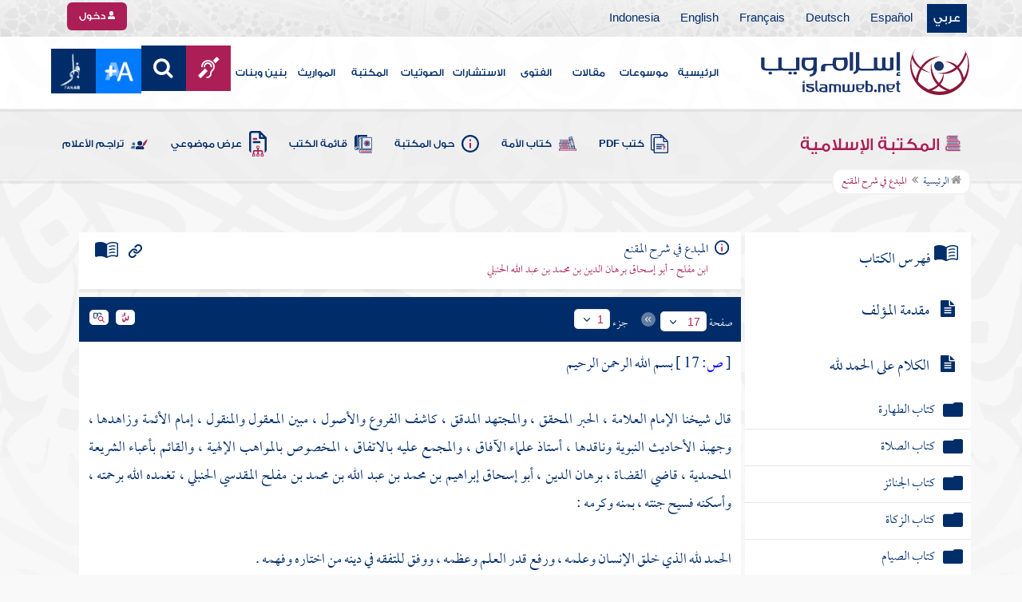

--- FILE ---
content_type: text/html; charset=utf-8
request_url: https://www.islamweb.com/ar/library/index.php?page=bookcontents&ID=1&idfrom=1&idto=3879&bk_no=96
body_size: 41313
content:
<!DOCTYPE html>
<html>
	<head>
		<meta charset="utf-8">
		<meta http-equiv="X-UA-Compatible" content="IE=edge" />
		<meta name="language" content="ar" />
		
        <!-- loaded from  redis cache /data/islamweb_cache/73513e22418e6f9fbdf2bd2000aa72b0 --><title> إسلام ويب  - المبدع في شرح المقنع - المبدع في شرح المقنع- الجزء رقم1</title><!-- loaded from  redis cache /data/islamweb_cache/ar/library/maktaba/065e920d42dacddfefc82705d164a637 --><meta property="og:image" name="og:image" content="https://www.islamweb.net/ar/library/books/96.jpg"><meta name="twitter:image" property="twitter:image" content="https://www.islamweb.net/ar/library/books/96.jpg">
<link rel="amphtml" href="https://www.islamweb.net/amp/ar/library/content/96/1/المبدع-في-شرح-المقنع">
<link rel="canonical" href="https://www.islamweb.net/ar/library/content/96/1/المبدع-في-شرح-المقنع"><!-- need recache --><!-- stop library --><!-- Created Cache file and ready to load from  C:/islamweb_cache2/ar/mainsite/7a36962883149d8967eebf44a133c766 -->

    <meta name="description" content="تصفح 'المبدع في شرح المقنع'، حيث يتناول الإمام إبراهيم بن مفلح المقدسي أهمية العلم كأفضل القربات، خاصةً علمي الحلال والحرام. في هذا الكتاب، يقدم شرحًا شاملًا لكتاب 'المقنع' لشيخ الإسلام موفق الدين ابن قدامة، مبينًا حقائق النصوص ومرشدًا إلى معانيها. يُعتبر العمل هذا من أرقى المؤلفات التي تجمع بين الدقة والتسهيل، مما يسهل فهم القضايا الفقهية المعقدة. نصيحة للمستفيدين: انطلق في رحلة فكرية تعزز فهمك للدين وتضفي على معرفتك بعدًا جديدًا." />
    <meta name="keywords" content="شيخ الإسلام, الإمام العلامة, المحقق المدقق, كاشف الفروع, أبي إسحاق إبراهيم, علم الحلال والحرام, الاشتغال في العلم, المقنع لشيخ الإسلام, المبدع في شرح المقنع, دقائقه وحقائقه, رفع الدرجات, السعادة في الأولى, التصنيف والترصيف, الشرح والتوضيح, العمل بالأولى والأحرى, قربات وطاعات, برهان الدين, وجهبذ الأحاديث, علماء الآفاق, المواهب الإلهية, فيض الرحمة, فسيح الجنة"/>
    
    <meta name="language" content="ar"/>
            <meta property="og:image" content="https://www.islamweb.net/content/img/iweblogo.png" />
    <meta name="twitter:image" content="https://www.islamweb.net/content/img/iweblogo.png">
        
		<meta name="viewport" content="width=device-width, initial-scale=1, user-scalable=no">
		<link rel="shortcut icon" href="/contentver3/img/favicon.png">
		<link rel="shortcut icon" href="/contentver3/img/favicon.ico">
	
		<!--<link rel="stylesheet" href="/contentver3/css/style.css?v=1.12" />-->
		<link rel="stylesheet" rel="preload" as="style" href="/contentver3/css/notonaskharabic.css?v=1.20" />
	
		<link rel="stylesheet" rel="preload" as="style" href="/contentver3/css/font-awesome.min.css?v=1.2" />
		<link rel="stylesheet" rel="preload" as="style" href="/contentver3/css/animate.css" />
	
		<link rel="preload" as="font" href="/contentver3/fonts/GESSTwoMedium.woff" type="font/woff" crossorigin="anonymous">
		<link rel="preload" as="font" href="/contentver3/fonts/fontawesome-webfont.woff2" type="font/woff2"
			crossorigin="anonymous">
		<!--
	<link rel="preload" as="font" href="/contentver3/fonts-lotus/subset-Lotus-Light.woff2" type="font/woff2" crossorigin="anonymous">
	
	-->
		<link rel="preload" as="font" href="/contentver3/fonts/goldenlotus/subset-GoldenLotusStg.woff2" type="font/woff2"
			crossorigin="anonymous">
	
	
		<link rel="stylesheet" rel="preload" as="style" href="/contentver3/css/style.css?v=1.45" />
		<link rel="stylesheet" rel="preload" as="style" href="/contentver3/scss/bootstrap.css?v=1.1" />
        
        		<link rel="stylesheet" rel="preload" as="style" href="/contentver3/css/responsive.css?v=1.70" />
	    	
		<link rel="stylesheet" rel="preload" as="style" href="/contentver3/css/style-ar.css?v=1.3" />
	       <link rel="stylesheet" href="/contentver3/css/style2.css?v=1.2" />
           
		        <!--default-->
        <link rel="stylesheet" rel="preload" as="style" href="/contentver3/css/library_coloring-dark.css?v=1.94" />
        <link rel="stylesheet" rel="preload" as="style" href="/contentver3/css/arabic_font-dark.css?v=1.97" />
                <!--  -->
	
	
		<script type="text/javascript">
			/* $(document).ready(function() {
			 $("[data-fancybox]").fancybox({
		   'type': 'iframe', 
		   'scrolling': 'no', 
		   'width': 500, 
		   'iframe': {'scrolling': 'yes'},
		   'onClosed'  : function() {
			 //alert(123);
				 }         
			 });
				  });  */
		</script>
	
		<script type="text/javascript" src="/contentver3/js/jquery-1.11.0.min.js"></script>
		<script type="text/javascript" src="/contentver3/js/jquery-easing-1.3.js" defer></script>
		<script type="text/javascript" src="/contentver3/js/wow.js"></script>
		<script type="text/javascript" src="/contentver3/js/popper.min.js"></script>
	
		<script type="text/javascript" src="/contentver3/js/bootstrap.min.js"></script>
	
		<script type="text/javascript" src="/contentver3/js/main.js?v=1.2"></script>
	
		        <!-- CHK 0 -->
    	<script type="text/javascript" src="/contentver3/lib/jquery-ui/jquery-ui.min.js" async></script>
        <link rel="stylesheet" href="/contentver3/lib/jquery-ui/jquery-ui.min.css" />
        	
		<script type="text/javascript" src="/contentver3/lib/owl.carousel/owl.carousel.min.js" defer></script>
		<link rel="stylesheet" rel="preload" as="style" href="/contentver3/lib/owl.carousel/owl.carousel.css" />
	
	
		<script type="application/javascript" src="/contentver3/lib/fancybox-3/jquery.fancybox.min.js?v=1.20" async></script>
		<link rel="stylesheet" rel="preload" as="style" href="/contentver3/lib/fancybox-3/jquery.fancybox.min.css" />
	
		<script type="text/javascript" src="/ar/js/ajax.js" async></script>
	
	
	
	</head>

<script type="application/ld+json">
{
  "@context" : "http://schema.org",
  "@type" : "CreativeWork",
  "name" : "إسلام ويب",
  "image": "/contentver3/img/logo.png",
  "url": "/ar",
  "sameAs": [
            "https://www.facebook.com/ar.islamweb",
            "https://www.twitter.com/islamweb",
           "https://www.youtube.com/islamweb"
           ],
    "potentialAction" : {
      "@type" : "SearchAction",
      "target" : "https://www.islamweb.net/ar/articles/index.php?page=websearch&stxt={search_term_string}",
    "query-input" : "required name=search_term_string"
  }
}
</script>

<!-- BOOKID Event 96 -->
<body onload="libraryGoogleTag()" itemscope itemtype="http://schema.org/WebPage" >

<div class="">

<style>

.top-item p.d-block { line-height: 32px; }

.oneitems div.top-item p { line-height: 32px; }
.islamweb-font { 
top: 253px; position: fixed; right: 0;/* bottom: 0;*/ z-index: 2000000; min-width: 100px; margin-right: -455px; }
.islamweb-font .islamweb-font-tab { background: #dc3369; border-radius: 4px; transform-origin: bottom right; position: absolute; left: -194px; transform: rotate(90deg); top: 81px; }
.islamweb-font .islamweb-font-tab:hover { background: #ba1f51; }
.islamweb-font .islamweb-font-tab a { color: white; padding: 10px 15px; display: inline-block; font-size: 16px; }
    .islamweb-font .islamweb-font-tab a i { vertical-align: -2px; }

.islamweb-font .quick-help-tab { background: #5d7bd2; border-radius: 4px; transform-origin: bottom right; position: absolute; left: -165px; transform: rotate(90deg); bottom: 177px; }
.islamweb-font .quick-help-tab:hover { background: #445fb0; }
.islamweb-font .quick-help-tab a { color: white; padding: 10px 15px; display: inline-block; font-size: 16px; }

.alarm-icon:after { content: ""; height: 16px; width: 24px; background: url(https://www.islamweb.net/ar/Images/small-icons.png) no-repeat 3px -222px; display: inline-block; margin-right: 3px; vertical-align: middle; background-size: 21px; float: left; margin-top: -2px; }
.islamweb-font .panel { width: 452px; border-radius: 4px 0 0 4px; box-shadow: -1px 1px 3px rgba(0,0,0,.4); }
.islamweb-font .islamweb-font-tab li.arrow { height: 16px; background: #ba1f51; cursor: pointer; border-radius: 0px 0 4px 4px; }
.islamweb-font .quick-help-tab li.arrow { height: 16px; background: #445fb0; cursor: pointer; border-radius: 0px 0 4px 4px; }
.islamweb-font li.arrow.collapsed { height: 0; }
    .islamweb-font li.arrow.collapsed span { display: none; }
.islamweb-font li.arrow span { transform: rotate(-90deg); position: absolute; font-size: 25px; bottom: -5px; left: 50%; display: inline-block; color: white; }


</style>

<div class="islamweb-font animated fadeInRight" style="background-color: white;">
    <div class="islamweb-font-panel panel" id="hidden-font-content">
        <div class="islamweb_font_1" style="z-index:99999;color:#424142;font-family:'Lotus Linotype' !important;font-size: 22px !important;">
        <!--<img src="/contentver3/img/font1.png" />-->
        الذنوب والمعاصي تضر ولابد، فإن مما اتفق عليه العلماء وأرباب السلوك أن للمعاصي آثارا وثارات، وأن لها عقوبات على قلب العاصي وبدنه، وعلى دينه وعقله، وعلى دنياه وآخرته.
        <br /><br />
        <center>
        <div  onclick="javascript: $('.islamweb_font_1').click();" style="cursor:pointer;background: #002d6a;color: #fff;padding: 8px 30px;width:200px;">اختيار هذا الخط</div>
        </center>
        <br />
        </div>
        <hr />
        <div class="islamweb_font_2" style="z-index:99999;color:#000000;font-family:'Lotus Linotype' !important;font-size: 22px !important;width: 100%; height:200px;padding-top:20px;">
        <!--<img src="/contentver3/img/font2.png" />-->
        الذنوب والمعاصي تضر ولابد، فإن مما اتفق عليه العلماء وأرباب السلوك أن للمعاصي آثارا وثارات، وأن لها عقوبات على قلب العاصي وبدنه، وعلى دينه وعقله، وعلى دنياه وآخرته.
        <br /><br />
        <center>
        <div onclick="javascript: $('.islamweb_font_2').click();" style="cursor:pointer;background: #002d6a;color: #fff;padding: 8px 30px;width:200px;">اختيار هذا الخط</div>
        </center>
        
        </div>
    </div>
</div>  


<script>
$( document ).ready(function() {

$.fn.fadeSlideRight = function (margin, speed, fn) {
        return $(this).animate({
            'margin-right': margin
        }, speed || 400, function () {
            $.isFunction(fn) && fn.call(this);
        });
    }
        
$('.islamweb-font .islamweb-font-tab').click(function (e) {
//    alert(1);
        e.preventDefault();
        $('.panel').hide();
        $('.tab').hide();
        if ($(window).width() > 768) {
            if ($(".islamweb-font").css('marginRight') == "0px") {
                CloseQuickDonatePanel();
            }
            else {
                OpenQuickDonatePanel();
            }
        } else {
            $('.islamweb-font-panel').show();
        }
    });    $('.islamweb-font .quick-help-tab').click(function (e) {
        e.preventDefault();
        $(".progress-circle").empty().radialProgress("init", {
            'size': 90,
            'color': '#dc3369',
            "font-size": 25,
            'fill': 5
        }).radialProgress("to", { 'perc': 75, 'time': 1000 });

        $('.panel').hide();
        $('.tab').hide();
        if ($(window).width() > 768) {
            if ($(".islamweb-font").css('marginRight') == "0px") {
                CloseQuickHelpPanel();
            }
            else {
                OpenQuickHelpPanel();
            }
        } else {
            $('.quick-help-panel').show();
        }

    });


$('.islamweb_font_1').click(function (e) {
    //alert('test');
    var request=$.ajax({
      url: "/ar/set_cookie.php",
      method: "GET",
      data: { cval : 1 },
      dataType: "html"
    });
    
    
    request.done(function( msg ) {
      location.reload();
    });
    
});

$('.islamweb_font_2').click(function (e) {
    
    var request=$.ajax({
      url: "/ar/set_cookie.php",
      method: "GET",
      data: { cval : 2 },
      dataType: "html"
    });
    
    request.done(function( msg ) {
      location.reload();
    });
    
});
    
    



function CloseQuickDonatePanel() {
        $('.islamweb-font').fadeSlideRight('-446px');
        $('.islamweb-font-panel').show();
        $('.islamweb-font-tab').show().find('.arrow i').addClass('fa-angle-left').removeClass('fa-angle-right');
        $('.quick-help-tab').show();
        quickDonateOpen = false;
    }

    function OpenQuickDonatePanel() {
        $('.islamweb-font-panel').show();
        $('.islamweb-font-panel').css('width','90%');
//        alert(1);
        $('.islamweb-font').fadeSlideRight('0px');
        $('.islamweb-font-tab').show().find('.arrow i').addClass('fa-angle-right').removeClass('fa-angle-left');
       /* CloseLoginPanel();
        CloseSearchPanel();*/
        quickDonateOpen = true;
    }

    function CloseQuickHelpPanel() {
        $('.islamweb-font').fadeSlideRight('-446px');
        $('.quick-help-panel').show();
        $('.islamweb-font-tab').show();
        $('.quick-help-tab').show().find('.arrow i').addClass('fa-angle-left').removeClass('fa-angle-right');
        quickHelpOpen = false;
    }

    function OpenQuickHelpPanel() {
       /* alert(1);
        $('.islamweb-font-panel').css('width','90%');*/
        $('.quick-help-panel').show();
        $('.quick-help-tab').show().find('.arrow i').addClass('fa-angle-right').removeClass('fa-angle-left');
        $('.islamweb-font').fadeSlideRight('0px');
       /* CloseLoginPanel();
        CloseSearchPanel();*/
        quickHelpOpen = true;
    }
    
    
});
</script> 


<header class="header" itemscope itemtype="http://www.schema.org/WPHeader">
	<div class="tophead">
		<section class="d-flex justify-content-between align-items-center">
			<div>
				<div class="d-none-mobile">
					<ul class="language">
						<li><a class="active" href="/ver3/ar/">عربي</a></li>
						<li><a href="/es/" target="_blank">Español</a></li>
						<li><a href="/de/" target="_blank">Deutsch</a></li>
						<li><a href="/fr/" target="_blank">Français</a></li>
						<li><a href="/en/" target="_blank">English</a></li>
						<li><a href="/id/" target="_blank">Indonesia</a></li>
					</ul>
				</div>
                
				<div class="dropdown dropdown-lang d-mobile">
					<a class="btn dropdown-toggle" href="#" role="button" data-bs-toggle="dropdown"
						aria-expanded="false">
						<svg xmlns="http://www.w3.org/2000/svg" width="11.409" height="11.409" viewBox="0 0 11.409 11.409">
							<path id="Icon_material-language" data-name="Icon material-language" d="M8.7,3a5.7,5.7,0,1,0,5.71,5.7A5.7,5.7,0,0,0,8.7,3Zm3.953,3.423H10.969a8.927,8.927,0,0,0-.787-2.031A4.581,4.581,0,0,1,12.652,6.423ZM8.7,4.164a8.036,8.036,0,0,1,1.09,2.259H7.615A8.036,8.036,0,0,1,8.7,4.164ZM4.289,9.846a4.462,4.462,0,0,1,0-2.282H6.217A9.421,9.421,0,0,0,6.138,8.7a9.421,9.421,0,0,0,.08,1.141Zm.468,1.141H6.44a8.927,8.927,0,0,0,.787,2.031A4.556,4.556,0,0,1,4.757,10.986ZM6.44,6.423H4.757a4.556,4.556,0,0,1,2.47-2.031A8.927,8.927,0,0,0,6.44,6.423ZM8.7,13.245a8.036,8.036,0,0,1-1.09-2.259H9.794A8.036,8.036,0,0,1,8.7,13.245Zm1.335-3.4H7.37A8.393,8.393,0,0,1,7.278,8.7,8.32,8.32,0,0,1,7.37,7.564h2.67A8.32,8.32,0,0,1,10.131,8.7,8.393,8.393,0,0,1,10.039,9.846Zm.143,3.172a8.927,8.927,0,0,0,.787-2.031h1.683a4.581,4.581,0,0,1-2.47,2.031Zm1.01-3.172a9.421,9.421,0,0,0,.08-1.141,9.421,9.421,0,0,0-.08-1.141H13.12a4.462,4.462,0,0,1,0,2.282Z" transform="translate(-3 -3)" fill="#012d6b"/>
						  </svg>
						   عربي
					</a>
					<ul class="dropdown-menu lang" itemscope itemtype="http://www.schema.org/Language">
						<li itemprop="name"><a class="dropdown-item" itemprop="url" href="/ar/"
								class="active">عربي</a></li>
						<li itemprop="name"><a class="dropdown-item" itemprop="url" href="/es/">Español</a></li>
						<li itemprop="name"><a class="dropdown-item" itemprop="url" href="/de/">Deutsch</a></li>
						<li itemprop="name"><a class="dropdown-item" itemprop="url" href="/fr/">Français</a>
						</li>
						<li itemprop="name"><a class="dropdown-item" itemprop="url" href="/en/">English</a></li>
						<li itemprop="name"><a class="dropdown-item" itemprop="url" href="/id/">Indonesia</a>
						</li>
					</ul>
				</div>
			</div>
            
            			<div class="login">
				<a href="/ar/regv2/index.php?page=loginform" class="btn btn-secondary">
					<svg xmlns="http://www.w3.org/2000/svg" width="9.726" height="9.726"
						viewBox="0 0 9.726 9.726">
						<path id="Icon_awesome-user-alt" data-name="Icon awesome-user-alt"
							d="M4.863,5.471A2.735,2.735,0,1,0,2.128,2.735,2.736,2.736,0,0,0,4.863,5.471Zm2.432.608H6.248a3.307,3.307,0,0,1-2.77,0H2.432A2.431,2.431,0,0,0,0,8.51v.3a.912.912,0,0,0,.912.912h7.9a.912.912,0,0,0,.912-.912v-.3A2.431,2.431,0,0,0,7.295,6.079Z"
							fill="#fff" />
					</svg>
					دخول
				</a>
			</div>
                        

			<!-- 
			<ul class="social">
				<li><a href="https://www.facebook.com/ar.islamweb/" target="_blank"><i
							class="fa fa-facebook"></i></a></li>
				<li><a href="https://twitter.com/islamweb" target="_blank"><i class="fa fa-twitter"></i></a>
				</li>
				<li><a href="http://islamweb.net/instagram/" target="_blank"><i class="fa fa-instagram"></i></a>
				</li>
				<li><a href="http://youtube.com/islamweb" target="_blank"><i class="fa fa-youtube-play"></i></a>
				</li>
				<li><a href="#"><i class="fa fa-rss"></i></a></li>
			</ul> -->


		</section>
	</div>

	<div class=" willfix head">
		<section class="head-wrapper">
			<h1 class="logo"><a href="/ar/"><img src="/contentver3/img/logo.svg" alt="إسلام ويب" /></a></h1>

			<a class="scrollup"><i class="fa fa-chevron-up"></i></a>
			<a class="nav-menu" data-bs-toggle="modal" data-bs-target="#modalsidemenu">
				<svg id="Icon_ionic-ios-menu" data-name="Icon ionic-ios-menu" xmlns="http://www.w3.org/2000/svg"
					width="20.853" height="13.902" viewBox="0 0 20.853 13.902">
					<g id="Group_3307" data-name="Group 3307" transform="translate(0 0)">
						<path id="Path_11486" data-name="Path 11486"
							d="M24.484,13.1H5.369c-.478,0-.869-.67-.869-1.49h0c0-.819.391-1.49.869-1.49H24.484c.478,0,.869.67.869,1.49h0C25.353,12.434,24.962,13.1,24.484,13.1Z"
							transform="translate(-4.5 -10.125)" fill="#012d6b" />
						<path id="Path_11487" data-name="Path 11487"
							d="M24.484,19.854H5.369c-.478,0-.869-.67-.869-1.49h0c0-.819.391-1.49.869-1.49H24.484c.478,0,.869.67.869,1.49h0C25.353,19.184,24.962,19.854,24.484,19.854Z"
							transform="translate(-4.5 -11.413)" fill="#012d6b" />
						<path id="Path_11488" data-name="Path 11488"
							d="M24.484,26.6H5.369c-.478,0-.869-.67-.869-1.49h0c0-.819.391-1.49.869-1.49H24.484c.478,0,.869.67.869,1.49h0C25.353,25.934,24.962,26.6,24.484,26.6Z"
							transform="translate(-4.5 -12.702)" fill="#012d6b" />
					</g>
				</svg>
			</a>
			<ul class="menu" itemscope itemtype="http://schema.org/SiteNavigationElement">
				<li itemprop="name"><a href="/ar/" itemprop="url">الرئيسية</a></li>
				<li itemprop="name"><a href="/ar/index.php?page=hadith" itemprop="url">موسوعات</a></li>
				<li itemprop="name"><a href="/ar/articles/" itemprop="url">مقالات</a></li>
				<li itemprop="name"><a href="/ar/fatwa/" itemprop="url">الفتوى</a></li>
				<li itemprop="name"><a href="/ar/consult/" itemprop="url">الاستشارات</a></li>
				<li itemprop="name"><a href="http://audio.islamweb.net/audio/" itemprop="url">الصوتيات</a></li>
				<li itemprop="name"><a href="/ar/library/" itemprop="url">المكتبة</a></li>
				<li itemprop="name"><a href="/ar/inheritance/" itemprop="url">المواريث</a></li>
				<li itemprop="name"><a href="http://kids.islamweb.net/kids/ar/" itemprop="url">بنين وبنات</a>
				</li>
				<li class="ai"><a href="/ar/deaf/"><i class="fa fa-deaf"></i></a></li>

				<li class="ai opensearch" style="z-index: 999;"><a><i class="fa fa-search"></i></a></li>


				<li onclick="javascript: $('#showlangbuttonwindow').click();"
					style="cursor:pointer;background-image: none !important;" class="ai">
					<img style="vertical-align: middle;margin-bottom: 1px;" src="/ar/fontsize-icon.png" />
				</li>
            
                            <li onclick="javascript: window.open('/ar/fanar','_blank');"
					style="cursor:pointer;background-image: none !important;" class="ai">
                    <img style="vertical-align: middle;margin-bottom: 1px;" src="/ar/fanar/fanar-top-button.png" />
				</li>
                        
			</ul>

			<span class="ai opensearch mobi-block" style="z-index: 999;"><a> <svg
						xmlns="http://www.w3.org/2000/svg" width="24" height="24" viewBox="0 0 24 24">
						<g id="Group_3990" data-name="Group 3990" transform="translate(212 -1122)">
							<rect id="Rectangle_582" data-name="Rectangle 582" width="24" height="24"
								transform="translate(-212 1122)" fill="none" />
							<g id="Group_3891" data-name="Group 3891" transform="translate(-240 935.738)">
								<path id="Icon_ionic-ios-search" data-name="Icon ionic-ios-search"
									d="M25.748,24.442l-5.98-6.036a8.522,8.522,0,1,0-1.293,1.31l5.94,6a.92.92,0,0,0,1.3.034A.926.926,0,0,0,25.748,24.442ZM13.072,19.789a6.729,6.729,0,1,1,4.759-1.971A6.687,6.687,0,0,1,13.072,19.789Z"
									transform="translate(24.5 182.769)" fill="#012d6b" stroke="#012d6b"
									stroke-width="0.5" />
							</g>
						</g>
					</svg></a></span>
			<div class="searchbar animated bounceInUp">
				<input
					onkeypress="javascript: var evt = event || window.event; if(evt.keyCode == '13') { window.open('/ar/library/index.php?page=expsearch&stxt='+$('#searchfield').val(),'_self'); return false; } "
					id="searchfield" type="text" class="srbartext" placeholder="كلمات البحث" />
								<!--<i class="fa fa-keyboard-o"></i>-->
				<input type="button"
					onclick="javascript: if($('#searchfield').val().length>3) window.open('/ar/library/index.php?page=expsearch&stxt='+$('#searchfield').val(),'_self'); else alert('الرجاء كتابة كلمة من 3 حروف فأكثر'); "
					class="srbarsubmit" value="&#xf002;" />
			</div>

		</section>
	</div>
</header>
    
    <a style="display: none;" id="showlangbuttonwindow" data-fancybox data-src="#hidden-font-content" 
                onclick="javascript:  $('.islamweb-font-panel').css('width','30%'); " href="javascript:;"></a>
                
                <style>
.owl-item
{
    padding-right: 15px !important;
    text-align: justify !important;
}
</style>
	<div class="portalpage">
	
		<div class="portalheader">
			<section>
				<div class="title-page">
		          <h1 class="logo"><a href="/ar/library"><img src="/contentver3/img/ico-library.svg" alt="" /> المكتبة الإسلامية</a></h1>
                  
                  <a class="amobile nav-menu open"><svg xmlns="http://www.w3.org/2000/svg" width="12.695"
							height="7.259" viewBox="0 0 12.695 7.259">
							<path id="Icon_ionic-ios-arrow-down" data-name="Icon ionic-ios-arrow-down"
								d="M12.537,16.317l4.8-4.8a.9.9,0,0,1,1.281,0,.915.915,0,0,1,0,1.285L13.18,18.241a.906.906,0,0,1-1.251.026L6.452,12.8a.907.907,0,1,1,1.281-1.285Z"
								transform="translate(-6.188 -11.246)" fill="#012d6b" />
						</svg>
					</a>
			
			


<ul class="menu" style="display: block;">
	<li><a href="/ar/library/pdfbooks/"><img src="/contentver3/img/options-ftawa.svg" alt="" />
كتب PDF</a></li>
    
    
	<li><a href="/ar/library/index.php?page=ummabooks"><img src="/contentver3/img/ico-book.svg" alt="" />
	كتاب الأمة</a></li>
    
	<li><a href="/ar/library/index.php?page=library_description"><img src="/contentver3/img/ico-info.svg" alt="" /> 
    حول المكتبة</a></li>
    
	<li><a href="/ar/library/index.php?page=bookslist"><img src="/contentver3/img/ico-dbook.svg" alt="" />
    قائمة الكتب</a></li>
    
	<li><a href="/ar/library/index.php?page=listing"><img src="/contentver3/img/ico-display.svg" alt="" />
    عرض موضوعي</a></li>
    
	<li><a href="/ar/library/index.php?page=tarajem"><img src="/contentver3/img/ico-translate.svg" alt="" /> 
    تراجم الأعلام</a></li>
</ul>			
            </div>
            
                        
			<ol id="topPath">
				<li><a href="/ar/library/"><i class="fa fa-home"></i> الرئيسية</a></li>
				
                                <li>المكتبة الإسلامية</li>
                			</ol>
                        
                        
		</section>
	</div>
	<script>
    /*$( document ).ready(function() {
    $(".ulbooks").append('<li><a class="a-gray" href="#"><i class="fa fa-window-close"></i></a> <a class="a-inverse" href="#">فتح القدير...</a></li>');
    //alert(123);
    });*/
    </script>
			
		
	<section>
    
    
<input type="hidden" id="mobileAccess" value="0" />

<style>
.hadith a {
    display: contents !important;
}

.bookcontent {
        text-align: justify !important;
}
.fancybox-content 
{
    /*width: 80% !important;*/
    /*height: calc(90% - 88px) !important;*/
}

.fancybox-iframe {
    direction:rtl;
}        


.viewmodebuttonclass {
display: inline-block;
direction: ltr;
position: absolute;
    
padding-right: 100px;
    
    
/*top: 32%;right: 50%;*/width: 45%;left: 27%;padding-top: 18px;padding-top: 30px;font-weight: bold;
zoom: 0.8;
} 

.footnotecontent { 
    max-height: 400px;
    overflow-y: scroll;    
}

#quran-ajax-content { 
    max-height: 400px;
    overflow-y: scroll;    
}

#names-ajax-content { 
    max-height: 400px;
    overflow-y: scroll;    
}

.booktopsdata {
    margin-top: 5px;    
}

/*
#subjnames-ajax-content { 
    max-height: 300px;
    overflow-y: scroll;    
}

#hadith-ajax-content { 
    max-height: 300px;
    overflow-y: scroll;    
}
*/
.taskeelbuttonclass { display: none; }
</style>

<script src="jquery.cookie.js"></script>
<script type="text/javascript" src="/ar/library/maktaba/javascript/tab.js?v=2.6"></script>
<script type="text/javascript" src="/ar/library/bookcontents.js?v=6.112"></script>  
<script type="text/javascript" src="/ar/library/maktaba/Javascript/popup.js?v=2.1"></script>
<script type="text/javascript" src="/ar/library/wz_tooltip.js?v=1.0"></script>
<script src="/ar/library/js/jquery.nicescroll.min.js?v=1"></script>
<script>
var pageloaded = 0;
var hadithloaded = 0;
var namesloaded = 0;
</script>
<input type="hidden" id="BookIndexTree" value="2" />

<input type="hidden" id="bk_no" value="96" />
<div class="book-content">
    <div class="position-relative d-flex wrapper-fhrs ">
    
    <div class="book-left-nav " id="books_index_right" >
        <div class="bookindex">


                    <div id="bookIndexScroll" style="min-height: auto;max-height: 1000px;overflow-y: scroll;">
                        <div class="d-flex justify-content-between align-items-center p-3">
                            <span class="txt-blue">
                                <svg xmlns="http://www.w3.org/2000/svg" width="29.983" height="20.23" viewBox="0 0 29.983 20.23">
                                    <path id="menu_book_FILL1_wght200_GRAD0_opsz24" d="M97.817-755.563a.594.594,0,0,1,.114-.333.762.762,0,0,1,.27-.252,11.884,11.884,0,0,1,2.419-.793,12.421,12.421,0,0,1,2.618-.274,11.188,11.188,0,0,1,1.365.079q.644.079,1.328.229a.655.655,0,0,1,.336.2.55.55,0,0,1,.143.386.643.643,0,0,1-.225.548.689.689,0,0,1-.6.078,8.909,8.909,0,0,0-1.134-.154q-.581-.042-1.209-.042a11.992,11.992,0,0,0-2.358.231,12.4,12.4,0,0,0-2.188.646.683.683,0,0,1-.63-.009A.593.593,0,0,1,97.817-755.563Zm0,8.13a.662.662,0,0,1,.114-.347.729.729,0,0,1,.27-.267,10.055,10.055,0,0,1,2.419-.778,13.67,13.67,0,0,1,2.618-.259,11.188,11.188,0,0,1,1.365.079q.644.079,1.328.229a.655.655,0,0,1,.336.2.55.55,0,0,1,.143.386.643.643,0,0,1-.225.548.689.689,0,0,1-.6.078,8.909,8.909,0,0,0-1.134-.154q-.581-.042-1.209-.042a11.164,11.164,0,0,0-2.315.241,11.572,11.572,0,0,0-2.174.685.649.649,0,0,1-.659,0A.66.66,0,0,1,97.817-747.432Zm0-4.065a.663.663,0,0,1,.114-.347.73.73,0,0,1,.27-.267,11.3,11.3,0,0,1,2.419-.778,13.088,13.088,0,0,1,2.618-.259,11.188,11.188,0,0,1,1.365.079q.644.079,1.328.229a.655.655,0,0,1,.336.2.55.55,0,0,1,.143.386.642.642,0,0,1-.225.548.689.689,0,0,1-.6.078,8.9,8.9,0,0,0-1.134-.154q-.581-.042-1.209-.042a10.972,10.972,0,0,0-2.315.245,11.786,11.786,0,0,0-2.174.689.642.642,0,0,1-.659-.009A.672.672,0,0,1,97.817-751.5Zm-2.076,8.485a14.621,14.621,0,0,1,3.677-1.469,16.1,16.1,0,0,1,3.819-.451,15.908,15.908,0,0,1,2.426.167,11.521,11.521,0,0,1,1.9.444.645.645,0,0,0,.634-.043.654.654,0,0,0,.288-.591v-13.515a.774.774,0,0,0-.144-.461,1.108,1.108,0,0,0-.49-.346,12.9,12.9,0,0,0-2.25-.6,15.2,15.2,0,0,0-2.363-.161,13.723,13.723,0,0,0-3.918.579,11.961,11.961,0,0,0-3.578,1.738Zm-.75,1.7a2.261,2.261,0,0,1-.647-.088,3.237,3.237,0,0,1-.564-.226,14.943,14.943,0,0,0-3.4-1.351,14.376,14.376,0,0,0-3.63-.46,13.413,13.413,0,0,0-2.3.2,10.759,10.759,0,0,0-2.2.628,1.5,1.5,0,0,1-1.532-.2A1.685,1.685,0,0,1,80-744.247v-14.49a1.934,1.934,0,0,1,.293-1.032,1.542,1.542,0,0,1,.82-.663,12.294,12.294,0,0,1,2.747-.845,15.931,15.931,0,0,1,2.886-.262,14.748,14.748,0,0,1,4.3.634,15.29,15.29,0,0,1,3.948,1.845A15.29,15.29,0,0,1,98.94-760.9a14.748,14.748,0,0,1,4.3-.634,15.931,15.931,0,0,1,2.886.262,12.294,12.294,0,0,1,2.747.845,1.542,1.542,0,0,1,.82.663,1.934,1.934,0,0,1,.293,1.032v14.49a1.578,1.578,0,0,1-.774,1.413,1.766,1.766,0,0,1-1.648.167,10.791,10.791,0,0,0-2.126-.585,13.3,13.3,0,0,0-2.2-.182,14.376,14.376,0,0,0-3.63.46,14.943,14.943,0,0,0-3.4,1.351,3.237,3.237,0,0,1-.564.226A2.261,2.261,0,0,1,94.992-741.309Z" transform="translate(-80 761.539)" fill="#012d6b"/>
                                  </svg>
فهرس الكتاب                                  
                            </span>
                            <a class="close-bookindex"><svg xmlns="http://www.w3.org/2000/svg" width="16.5" height="16.5" viewBox="0 0 16.5 16.5">
                                <path id="Icon_ionic-md-close" data-name="Icon ionic-md-close" d="M24.023,9.173l-1.65-1.65-6.6,6.6-6.6-6.6-1.65,1.65,6.6,6.6-6.6,6.6,1.65,1.65,6.6-6.6,6.6,6.6,1.65-1.65-6.6-6.6Z" transform="translate(-7.523 -7.523)" fill="#012d6b"/>
                              </svg>
                              </a>
                        </div>
                        
                        
                        <!--<div class="bookindex">
	<h1>
		<label class="h3info checresults floatl" title="ط¹ط±ط¶ ظ†طھط§ط¦ط¬ ط§ظ„ط§ط¨ظˆط§ط¨ ط§ظ„ظ…ط®طھط§ط±ظ‡ ظپظ‚ط·"><input type="checkbox" id="showexact" checked=""><i class="fa fa-info"><span>ظ†طھط§ط¦ط¬ ظپظ‚ط·</span></i></label>
		<div class="floatr">
			<input type="text" placeholder="ظƒظ„ظ…ط§طھ ط§ظ„ط¨ط­ط«" class="booksearch inputstyle floatr" />
			<input type="submit" value="ï€‚" id="search3adasa" class="subsearch inputstyle floatr" />
		</div>
	</h1>
	
    <div id="bookIndexScroll" style="min-height: auto;max-height: 1000px;overflow-y: scroll;"> -->
    <ul class="tree m-0">
        
                  <li>
              <ul>
                <li><span class="tree_label" data-level=1 data-id="2" for="a2">
                <a style="text-decoration:none; cursor:pointer;" 
                                href="/ar/library/content/96/1/مقدمة-المؤلف" 
                data-idfrom="1" data-idto="1" data-node="1" data-bookid="96">
                مقدمة المؤلف                </a></span></li>
            </ul>
            </li>
                
    
    	<input type="hidden" value="&bookid=96&idfrom=1&idto=1" id="HidParam2" />
    
    <div id="childs2" style="display:none;"></div>
    
    
                  <li>
              <ul>
                <li><span class="tree_label" data-level=1 data-id="3" for="a3">
                <a style="text-decoration:none; cursor:pointer;" 
                                href="/ar/library/content/96/2/الكلام-على-الحمد-لله" 
                data-idfrom="2" data-idto="3" data-node="1" data-bookid="96">
                الكلام على الحمد لله                </a></span></li>
            </ul>
            </li>
                
    
    	<input type="hidden" value="&bookid=96&idfrom=2&idto=3" id="HidParam3" />
    
    <div id="childs3" style="display:none;"></div>
    
    
               
           <li class="first-level">
    		<input type="checkbox" id="a4" />
    		<label class="plusbutton tree_label" data-level=1 data-id="4" data-href="nindex.php?id=4&treeLevel=1&bookid=96&page=bookssubtree&searchtext=&showexact=" id="4" style="text-decoration:none;list-style:none;color:#000;text-align:right;"  data-idfrom=4  data-idto=207 data-node=0 data-bookid=96 for="a4">كتاب الطهارة</label>
            
            <ul id="childrens4" data-id="4"></ul> 
            
    	  </li>
          
            
    
    	<input type="hidden" value="&bookid=96&idfrom=4&idto=207" id="HidParam4" />
    
    <div id="childs4" style="display:none;"></div>
    
    
               
           <li class="first-level">
    		<input type="checkbox" id="a107" />
    		<label class="plusbutton tree_label" data-level=1 data-id="107" data-href="nindex.php?id=107&treeLevel=1&bookid=96&page=bookssubtree&searchtext=&showexact=" id="107" style="text-decoration:none;list-style:none;color:#000;text-align:right;"  data-idfrom=208  data-idto=684 data-node=0 data-bookid=96 for="a107">كتاب الصلاة</label>
            
            <ul id="childrens107" data-id="107"></ul> 
            
    	  </li>
          
            
    
    	<input type="hidden" value="&bookid=96&idfrom=208&idto=684" id="HidParam107" />
    
    <div id="childs107" style="display:none;"></div>
    
    
               
           <li class="first-level">
    		<input type="checkbox" id="a330" />
    		<label class="plusbutton tree_label" data-level=1 data-id="330" data-href="nindex.php?id=330&treeLevel=1&bookid=96&page=bookssubtree&searchtext=&showexact=" id="330" style="text-decoration:none;list-style:none;color:#000;text-align:right;"  data-idfrom=685  data-idto=758 data-node=0 data-bookid=96 for="a330">كتاب الجنائز</label>
            
            <ul id="childrens330" data-id="330"></ul> 
            
    	  </li>
          
            
    
    	<input type="hidden" value="&bookid=96&idfrom=685&idto=758" id="HidParam330" />
    
    <div id="childs330" style="display:none;"></div>
    
    
               
           <li class="first-level">
    		<input type="checkbox" id="a371" />
    		<label class="plusbutton tree_label" data-level=1 data-id="371" data-href="nindex.php?id=371&treeLevel=1&bookid=96&page=bookssubtree&searchtext=&showexact=" id="371" style="text-decoration:none;list-style:none;color:#000;text-align:right;"  data-idfrom=759  data-idto=917 data-node=0 data-bookid=96 for="a371">كتاب الزكاة</label>
            
            <ul id="childrens371" data-id="371"></ul> 
            
    	  </li>
          
            
    
    	<input type="hidden" value="&bookid=96&idfrom=759&idto=917" id="HidParam371" />
    
    <div id="childs371" style="display:none;"></div>
    
    
               
           <li class="first-level">
    		<input type="checkbox" id="a451" />
    		<label class="plusbutton tree_label" data-level=1 data-id="451" data-href="nindex.php?id=451&treeLevel=1&bookid=96&page=bookssubtree&searchtext=&showexact=" id="451" style="text-decoration:none;list-style:none;color:#000;text-align:right;"  data-idfrom=918  data-idto=963 data-node=0 data-bookid=96 for="a451">كتاب الصيام</label>
            
            <ul id="childrens451" data-id="451"></ul> 
            
    	  </li>
          
            
    
    	<input type="hidden" value="&bookid=96&idfrom=918&idto=963" id="HidParam451" />
    
    <div id="childs451" style="display:none;"></div>
    
    
               
           <li class="first-level">
    		<input type="checkbox" id="a475" />
    		<label class="plusbutton tree_label" data-level=1 data-id="475" data-href="nindex.php?id=475&treeLevel=1&bookid=96&page=bookssubtree&searchtext=&showexact=" id="475" style="text-decoration:none;list-style:none;color:#000;text-align:right;"  data-idfrom=964  data-idto=975 data-node=0 data-bookid=96 for="a475">كتاب الاعتكاف</label>
            
            <ul id="childrens475" data-id="475"></ul> 
            
    	  </li>
          
            
    
    	<input type="hidden" value="&bookid=96&idfrom=964&idto=975" id="HidParam475" />
    
    <div id="childs475" style="display:none;"></div>
    
    
               
           <li class="first-level">
    		<input type="checkbox" id="a482" />
    		<label class="plusbutton tree_label" data-level=1 data-id="482" data-href="nindex.php?id=482&treeLevel=1&bookid=96&page=bookssubtree&searchtext=&showexact=" id="482" style="text-decoration:none;list-style:none;color:#000;text-align:right;"  data-idfrom=976  data-idto=1127 data-node=0 data-bookid=96 for="a482">كتاب المناسك</label>
            
            <ul id="childrens482" data-id="482"></ul> 
            
    	  </li>
          
            
    
    	<input type="hidden" value="&bookid=96&idfrom=976&idto=1127" id="HidParam482" />
    
    <div id="childs482" style="display:none;"></div>
    
    
               
           <li class="first-level">
    		<input type="checkbox" id="a553" />
    		<label class="plusbutton tree_label" data-level=1 data-id="553" data-href="nindex.php?id=553&treeLevel=1&bookid=96&page=bookssubtree&searchtext=&showexact=" id="553" style="text-decoration:none;list-style:none;color:#000;text-align:right;"  data-idfrom=1128  data-idto=1211 data-node=0 data-bookid=96 for="a553">كتاب الجهاد</label>
            
            <ul id="childrens553" data-id="553"></ul> 
            
    	  </li>
          
            
    
    	<input type="hidden" value="&bookid=96&idfrom=1128&idto=1211" id="HidParam553" />
    
    <div id="childs553" style="display:none;"></div>
    
    
               
           <li class="first-level">
    		<input type="checkbox" id="a597" />
    		<label class="plusbutton tree_label" data-level=1 data-id="597" data-href="nindex.php?id=597&treeLevel=1&bookid=96&page=bookssubtree&searchtext=&showexact=" id="597" style="text-decoration:none;list-style:none;color:#000;text-align:right;"  data-idfrom=1212  data-idto=1296 data-node=0 data-bookid=96 for="a597">كتاب البيع</label>
            
            <ul id="childrens597" data-id="597"></ul> 
            
    	  </li>
          
            
    
    	<input type="hidden" value="&bookid=96&idfrom=1212&idto=1296" id="HidParam597" />
    
    <div id="childs597" style="display:none;"></div>
    
    
               
           <li class="first-level">
    		<input type="checkbox" id="a640" />
    		<label class="plusbutton tree_label" data-level=1 data-id="640" data-href="nindex.php?id=640&treeLevel=1&bookid=96&page=bookssubtree&searchtext=&showexact=" id="640" style="text-decoration:none;list-style:none;color:#000;text-align:right;"  data-idfrom=1297  data-idto=1327 data-node=0 data-bookid=96 for="a640">باب الربا والصرف</label>
            
            <ul id="childrens640" data-id="640"></ul> 
            
    	  </li>
          
            
    
    	<input type="hidden" value="&bookid=96&idfrom=1297&idto=1327" id="HidParam640" />
    
    <div id="childs640" style="display:none;"></div>
    
    
               
           <li class="first-level">
    		<input type="checkbox" id="a656" />
    		<label class="plusbutton tree_label" data-level=1 data-id="656" data-href="nindex.php?id=656&treeLevel=1&bookid=96&page=bookssubtree&searchtext=&showexact=" id="656" style="text-decoration:none;list-style:none;color:#000;text-align:right;"  data-idfrom=1328  data-idto=1343 data-node=0 data-bookid=96 for="a656">باب السلم</label>
            
            <ul id="childrens656" data-id="656"></ul> 
            
    	  </li>
          
            
    
    	<input type="hidden" value="&bookid=96&idfrom=1328&idto=1343" id="HidParam656" />
    
    <div id="childs656" style="display:none;"></div>
    
    
               
           <li class="first-level">
    		<input type="checkbox" id="a666" />
    		<label class="plusbutton tree_label" data-level=1 data-id="666" data-href="nindex.php?id=666&treeLevel=1&bookid=96&page=bookssubtree&searchtext=&showexact=" id="666" style="text-decoration:none;list-style:none;color:#000;text-align:right;"  data-idfrom=1344  data-idto=1347 data-node=0 data-bookid=96 for="a666">باب القرض</label>
            
            <ul id="childrens666" data-id="666"></ul> 
            
    	  </li>
          
            
    
    	<input type="hidden" value="&bookid=96&idfrom=1344&idto=1347" id="HidParam666" />
    
    <div id="childs666" style="display:none;"></div>
    
    
               
           <li class="first-level">
    		<input type="checkbox" id="a669" />
    		<label class="plusbutton tree_label" data-level=1 data-id="669" data-href="nindex.php?id=669&treeLevel=1&bookid=96&page=bookssubtree&searchtext=&showexact=" id="669" style="text-decoration:none;list-style:none;color:#000;text-align:right;"  data-idfrom=1348  data-idto=1369 data-node=0 data-bookid=96 for="a669">باب الرهن</label>
            
            <ul id="childrens669" data-id="669"></ul> 
            
    	  </li>
          
            
    
    	<input type="hidden" value="&bookid=96&idfrom=1348&idto=1369" id="HidParam669" />
    
    <div id="childs669" style="display:none;"></div>
    
    
               
           <li class="first-level">
    		<input type="checkbox" id="a679" />
    		<label class="plusbutton tree_label" data-level=1 data-id="679" data-href="nindex.php?id=679&treeLevel=1&bookid=96&page=bookssubtree&searchtext=&showexact=" id="679" style="text-decoration:none;list-style:none;color:#000;text-align:right;"  data-idfrom=1370  data-idto=1381 data-node=0 data-bookid=96 for="a679">باب الضمان</label>
            
            <ul id="childrens679" data-id="679"></ul> 
            
    	  </li>
          
            
    
    	<input type="hidden" value="&bookid=96&idfrom=1370&idto=1381" id="HidParam679" />
    
    <div id="childs679" style="display:none;"></div>
    
    
               
           <li class="first-level">
    		<input type="checkbox" id="a686" />
    		<label class="plusbutton tree_label" data-level=1 data-id="686" data-href="nindex.php?id=686&treeLevel=1&bookid=96&page=bookssubtree&searchtext=&showexact=" id="686" style="text-decoration:none;list-style:none;color:#000;text-align:right;"  data-idfrom=1382  data-idto=1385 data-node=0 data-bookid=96 for="a686">باب الكفالة</label>
            
            <ul id="childrens686" data-id="686"></ul> 
            
    	  </li>
          
            
    
    	<input type="hidden" value="&bookid=96&idfrom=1382&idto=1385" id="HidParam686" />
    
    <div id="childs686" style="display:none;"></div>
    
    
               
           <li class="first-level">
    		<input type="checkbox" id="a689" />
    		<label class="plusbutton tree_label" data-level=1 data-id="689" data-href="nindex.php?id=689&treeLevel=1&bookid=96&page=bookssubtree&searchtext=&showexact=" id="689" style="text-decoration:none;list-style:none;color:#000;text-align:right;"  data-idfrom=1386  data-idto=1393 data-node=0 data-bookid=96 for="a689">باب الحوالة</label>
            
            <ul id="childrens689" data-id="689"></ul> 
            
    	  </li>
          
            
    
    	<input type="hidden" value="&bookid=96&idfrom=1386&idto=1393" id="HidParam689" />
    
    <div id="childs689" style="display:none;"></div>
    
    
               
           <li class="first-level">
    		<input type="checkbox" id="a695" />
    		<label class="plusbutton tree_label" data-level=1 data-id="695" data-href="nindex.php?id=695&treeLevel=1&bookid=96&page=bookssubtree&searchtext=&showexact=" id="695" style="text-decoration:none;list-style:none;color:#000;text-align:right;"  data-idfrom=1394  data-idto=1409 data-node=0 data-bookid=96 for="a695">باب الصلح</label>
            
            <ul id="childrens695" data-id="695"></ul> 
            
    	  </li>
          
            
    
    	<input type="hidden" value="&bookid=96&idfrom=1394&idto=1409" id="HidParam695" />
    
    <div id="childs695" style="display:none;"></div>
    
    
               
           <li class="first-level">
    		<input type="checkbox" id="a706" />
    		<label class="plusbutton tree_label" data-level=1 data-id="706" data-href="nindex.php?id=706&treeLevel=1&bookid=96&page=bookssubtree&searchtext=&showexact=" id="706" style="text-decoration:none;list-style:none;color:#000;text-align:right;"  data-idfrom=1410  data-idto=1433 data-node=0 data-bookid=96 for="a706">كتاب الحجر</label>
            
            <ul id="childrens706" data-id="706"></ul> 
            
    	  </li>
          
            
    
    	<input type="hidden" value="&bookid=96&idfrom=1410&idto=1433" id="HidParam706" />
    
    <div id="childs706" style="display:none;"></div>
    
    
               
           <li class="first-level">
    		<input type="checkbox" id="a722" />
    		<label class="plusbutton tree_label" data-level=1 data-id="722" data-href="nindex.php?id=722&treeLevel=1&bookid=96&page=bookssubtree&searchtext=&showexact=" id="722" style="text-decoration:none;list-style:none;color:#000;text-align:right;"  data-idfrom=1434  data-idto=1452 data-node=0 data-bookid=96 for="a722">باب الوكالة</label>
            
            <ul id="childrens722" data-id="722"></ul> 
            
    	  </li>
          
            
    
    	<input type="hidden" value="&bookid=96&idfrom=1434&idto=1452" id="HidParam722" />
    
    <div id="childs722" style="display:none;"></div>
    
    
               
           <li class="first-level">
    		<input type="checkbox" id="a732" />
    		<label class="plusbutton tree_label" data-level=1 data-id="732" data-href="nindex.php?id=732&treeLevel=1&bookid=96&page=bookssubtree&searchtext=&showexact=" id="732" style="text-decoration:none;list-style:none;color:#000;text-align:right;"  data-idfrom=1453  data-idto=1486 data-node=0 data-bookid=96 for="a732">كتاب الشركة</label>
            
            <ul id="childrens732" data-id="732"></ul> 
            
    	  </li>
          
            
    
    	<input type="hidden" value="&bookid=96&idfrom=1453&idto=1486" id="HidParam732" />
    
    <div id="childs732" style="display:none;"></div>
    
    
               
           <li class="first-level">
    		<input type="checkbox" id="a753" />
    		<label class="plusbutton tree_label" data-level=1 data-id="753" data-href="nindex.php?id=753&treeLevel=1&bookid=96&page=bookssubtree&searchtext=&showexact=" id="753" style="text-decoration:none;list-style:none;color:#000;text-align:right;"  data-idfrom=1487  data-idto=1494 data-node=0 data-bookid=96 for="a753">باب المساقاة</label>
            
            <ul id="childrens753" data-id="753"></ul> 
            
    	  </li>
          
            
    
    	<input type="hidden" value="&bookid=96&idfrom=1487&idto=1494" id="HidParam753" />
    
    <div id="childs753" style="display:none;"></div>
    
    
               
           <li class="first-level">
    		<input type="checkbox" id="a758" />
    		<label class="plusbutton tree_label" data-level=1 data-id="758" data-href="nindex.php?id=758&treeLevel=1&bookid=96&page=bookssubtree&searchtext=&showexact=" id="758" style="text-decoration:none;list-style:none;color:#000;text-align:right;"  data-idfrom=1495  data-idto=1497 data-node=0 data-bookid=96 for="a758">فصل في المزارعة</label>
            
            <ul id="childrens758" data-id="758"></ul> 
            
    	  </li>
          
            
    
    	<input type="hidden" value="&bookid=96&idfrom=1495&idto=1497" id="HidParam758" />
    
    <div id="childs758" style="display:none;"></div>
    
    
               
           <li class="first-level">
    		<input type="checkbox" id="a761" />
    		<label class="plusbutton tree_label" data-level=1 data-id="761" data-href="nindex.php?id=761&treeLevel=1&bookid=96&page=bookssubtree&searchtext=&showexact=" id="761" style="text-decoration:none;list-style:none;color:#000;text-align:right;"  data-idfrom=1498  data-idto=1552 data-node=0 data-bookid=96 for="a761">باب الإجارة</label>
            
            <ul id="childrens761" data-id="761"></ul> 
            
    	  </li>
          
            
    
    	<input type="hidden" value="&bookid=96&idfrom=1498&idto=1552" id="HidParam761" />
    
    <div id="childs761" style="display:none;"></div>
    
    
               
           <li class="first-level">
    		<input type="checkbox" id="a794" />
    		<label class="plusbutton tree_label" data-level=1 data-id="794" data-href="nindex.php?id=794&treeLevel=1&bookid=96&page=bookssubtree&searchtext=&showexact=" id="794" style="text-decoration:none;list-style:none;color:#000;text-align:right;"  data-idfrom=1553  data-idto=1566 data-node=0 data-bookid=96 for="a794">باب السبق</label>
            
            <ul id="childrens794" data-id="794"></ul> 
            
    	  </li>
          
            
    
    	<input type="hidden" value="&bookid=96&idfrom=1553&idto=1566" id="HidParam794" />
    
    <div id="childs794" style="display:none;"></div>
    
    
               
           <li class="first-level">
    		<input type="checkbox" id="a803" />
    		<label class="plusbutton tree_label" data-level=1 data-id="803" data-href="nindex.php?id=803&treeLevel=1&bookid=96&page=bookssubtree&searchtext=&showexact=" id="803" style="text-decoration:none;list-style:none;color:#000;text-align:right;"  data-idfrom=1567  data-idto=1574 data-node=0 data-bookid=96 for="a803">فصل في المناضلة</label>
            
            <ul id="childrens803" data-id="803"></ul> 
            
    	  </li>
          
            
    
    	<input type="hidden" value="&bookid=96&idfrom=1567&idto=1574" id="HidParam803" />
    
    <div id="childs803" style="display:none;"></div>
    
    
               
           <li class="first-level">
    		<input type="checkbox" id="a809" />
    		<label class="plusbutton tree_label" data-level=1 data-id="809" data-href="nindex.php?id=809&treeLevel=1&bookid=96&page=bookssubtree&searchtext=&showexact=" id="809" style="text-decoration:none;list-style:none;color:#000;text-align:right;"  data-idfrom=1575  data-idto=1587 data-node=0 data-bookid=96 for="a809">كتاب العارية</label>
            
            <ul id="childrens809" data-id="809"></ul> 
            
    	  </li>
          
            
    
    	<input type="hidden" value="&bookid=96&idfrom=1575&idto=1587" id="HidParam809" />
    
    <div id="childs809" style="display:none;"></div>
    
    
               
           <li class="first-level">
    		<input type="checkbox" id="a816" />
    		<label class="plusbutton tree_label" data-level=1 data-id="816" data-href="nindex.php?id=816&treeLevel=1&bookid=96&page=bookssubtree&searchtext=&showexact=" id="816" style="text-decoration:none;list-style:none;color:#000;text-align:right;"  data-idfrom=1588  data-idto=1638 data-node=0 data-bookid=96 for="a816">كتاب الغصب</label>
            
            <ul id="childrens816" data-id="816"></ul> 
            
    	  </li>
          
            
    
    	<input type="hidden" value="&bookid=96&idfrom=1588&idto=1638" id="HidParam816" />
    
    <div id="childs816" style="display:none;"></div>
    
    
               
           <li class="first-level">
    		<input type="checkbox" id="a842" />
    		<label class="plusbutton tree_label" data-level=1 data-id="842" data-href="nindex.php?id=842&treeLevel=1&bookid=96&page=bookssubtree&searchtext=&showexact=" id="842" style="text-decoration:none;list-style:none;color:#000;text-align:right;"  data-idfrom=1639  data-idto=1656 data-node=0 data-bookid=96 for="a842">باب الشفعة</label>
            
            <ul id="childrens842" data-id="842"></ul> 
            
    	  </li>
          
            
    
    	<input type="hidden" value="&bookid=96&idfrom=1639&idto=1656" id="HidParam842" />
    
    <div id="childs842" style="display:none;"></div>
    
    
               
           <li class="first-level">
    		<input type="checkbox" id="a853" />
    		<label class="plusbutton tree_label" data-level=1 data-id="853" data-href="nindex.php?id=853&treeLevel=1&bookid=96&page=bookssubtree&searchtext=&showexact=" id="853" style="text-decoration:none;list-style:none;color:#000;text-align:right;"  data-idfrom=1657  data-idto=1673 data-node=0 data-bookid=96 for="a853">باب الوديعة</label>
            
            <ul id="childrens853" data-id="853"></ul> 
            
    	  </li>
          
            
    
    	<input type="hidden" value="&bookid=96&idfrom=1657&idto=1673" id="HidParam853" />
    
    <div id="childs853" style="display:none;"></div>
    
    
               
           <li class="first-level">
    		<input type="checkbox" id="a863" />
    		<label class="plusbutton tree_label" data-level=1 data-id="863" data-href="nindex.php?id=863&treeLevel=1&bookid=96&page=bookssubtree&searchtext=&showexact=" id="863" style="text-decoration:none;list-style:none;color:#000;text-align:right;"  data-idfrom=1674  data-idto=1685 data-node=0 data-bookid=96 for="a863">باب إحياء الموات</label>
            
            <ul id="childrens863" data-id="863"></ul> 
            
    	  </li>
          
            
    
    	<input type="hidden" value="&bookid=96&idfrom=1674&idto=1685" id="HidParam863" />
    
    <div id="childs863" style="display:none;"></div>
    
    
                  <li>
              <ul>
                <li><span class="tree_label" data-level=1 data-id="870" for="a870">
                <a style="text-decoration:none; cursor:pointer;" 
                                href="/ar/library/content/96/1686/باب-الجعالة" 
                data-idfrom="1686" data-idto="1687" data-node="1" data-bookid="96">
                باب الجعالة                </a></span></li>
            </ul>
            </li>
                
    
    	<input type="hidden" value="&bookid=96&idfrom=1686&idto=1687" id="HidParam870" />
    
    <div id="childs870" style="display:none;"></div>
    
    
               
           <li class="first-level">
    		<input type="checkbox" id="a871" />
    		<label class="plusbutton tree_label" data-level=1 data-id="871" data-href="nindex.php?id=871&treeLevel=1&bookid=96&page=bookssubtree&searchtext=&showexact=" id="871" style="text-decoration:none;list-style:none;color:#000;text-align:right;"  data-idfrom=1688  data-idto=1707 data-node=0 data-bookid=96 for="a871">باب اللقطة</label>
            
            <ul id="childrens871" data-id="871"></ul> 
            
    	  </li>
          
            
    
    	<input type="hidden" value="&bookid=96&idfrom=1688&idto=1707" id="HidParam871" />
    
    <div id="childs871" style="display:none;"></div>
    
    
               
           <li class="first-level">
    		<input type="checkbox" id="a884" />
    		<label class="plusbutton tree_label" data-level=1 data-id="884" data-href="nindex.php?id=884&treeLevel=1&bookid=96&page=bookssubtree&searchtext=&showexact=" id="884" style="text-decoration:none;list-style:none;color:#000;text-align:right;"  data-idfrom=1708  data-idto=1719 data-node=0 data-bookid=96 for="a884">باب اللقيط</label>
            
            <ul id="childrens884" data-id="884"></ul> 
            
    	  </li>
          
            
    
    	<input type="hidden" value="&bookid=96&idfrom=1708&idto=1719" id="HidParam884" />
    
    <div id="childs884" style="display:none;"></div>
    
    
               
           <li class="first-level">
    		<input type="checkbox" id="a891" />
    		<label class="plusbutton tree_label" data-level=1 data-id="891" data-href="nindex.php?id=891&treeLevel=1&bookid=96&page=bookssubtree&searchtext=&showexact=" id="891" style="text-decoration:none;list-style:none;color:#000;text-align:right;"  data-idfrom=1720  data-idto=1747 data-node=0 data-bookid=96 for="a891">كتاب الوقف</label>
            
            <ul id="childrens891" data-id="891"></ul> 
            
    	  </li>
          
            
    
    	<input type="hidden" value="&bookid=96&idfrom=1720&idto=1747" id="HidParam891" />
    
    <div id="childs891" style="display:none;"></div>
    
    
               
           <li class="first-level">
    		<input type="checkbox" id="a907" />
    		<label class="plusbutton tree_label" data-level=1 data-id="907" data-href="nindex.php?id=907&treeLevel=1&bookid=96&page=bookssubtree&searchtext=&showexact=" id="907" style="text-decoration:none;list-style:none;color:#000;text-align:right;"  data-idfrom=1748  data-idto=1779 data-node=0 data-bookid=96 for="a907">باب الهبة والعطية</label>
            
            <ul id="childrens907" data-id="907"></ul> 
            
    	  </li>
          
            
    
    	<input type="hidden" value="&bookid=96&idfrom=1748&idto=1779" id="HidParam907" />
    
    <div id="childs907" style="display:none;"></div>
    
    
               
           <li class="first-level">
    		<input type="checkbox" id="a924" />
    		<label class="plusbutton tree_label" data-level=1 data-id="924" data-href="nindex.php?id=924&treeLevel=1&bookid=96&page=bookssubtree&searchtext=&showexact=" id="924" style="text-decoration:none;list-style:none;color:#000;text-align:right;"  data-idfrom=1780  data-idto=1829 data-node=0 data-bookid=96 for="a924">كتاب الوصايا</label>
            
            <ul id="childrens924" data-id="924"></ul> 
            
    	  </li>
          
            
    
    	<input type="hidden" value="&bookid=96&idfrom=1780&idto=1829" id="HidParam924" />
    
    <div id="childs924" style="display:none;"></div>
    
    
               
           <li class="first-level">
    		<input type="checkbox" id="a945" />
    		<label class="plusbutton tree_label" data-level=1 data-id="945" data-href="nindex.php?id=945&treeLevel=1&bookid=96&page=bookssubtree&searchtext=&showexact=" id="945" style="text-decoration:none;list-style:none;color:#000;text-align:right;"  data-idfrom=1830  data-idto=1909 data-node=0 data-bookid=96 for="a945">كتاب الفرائض</label>
            
            <ul id="childrens945" data-id="945"></ul> 
            
    	  </li>
          
            
    
    	<input type="hidden" value="&bookid=96&idfrom=1830&idto=1909" id="HidParam945" />
    
    <div id="childs945" style="display:none;"></div>
    
    
               
           <li class="first-level">
    		<input type="checkbox" id="a981" />
    		<label class="plusbutton tree_label" data-level=1 data-id="981" data-href="nindex.php?id=981&treeLevel=1&bookid=96&page=bookssubtree&searchtext=&showexact=" id="981" style="text-decoration:none;list-style:none;color:#000;text-align:right;"  data-idfrom=1910  data-idto=1948 data-node=0 data-bookid=96 for="a981">كتاب العتق</label>
            
            <ul id="childrens981" data-id="981"></ul> 
            
    	  </li>
          
            
    
    	<input type="hidden" value="&bookid=96&idfrom=1910&idto=1948" id="HidParam981" />
    
    <div id="childs981" style="display:none;"></div>
    
    
               
           <li class="first-level">
    		<input type="checkbox" id="a1002" />
    		<label class="plusbutton tree_label" data-level=1 data-id="1002" data-href="nindex.php?id=1002&treeLevel=1&bookid=96&page=bookssubtree&searchtext=&showexact=" id="1002" style="text-decoration:none;list-style:none;color:#000;text-align:right;"  data-idfrom=1949  data-idto=2133 data-node=0 data-bookid=96 for="a1002">كتاب النكاح</label>
            
            <ul id="childrens1002" data-id="1002"></ul> 
            
    	  </li>
          
            
    
    	<input type="hidden" value="&bookid=96&idfrom=1949&idto=2133" id="HidParam1002" />
    
    <div id="childs1002" style="display:none;"></div>
    
    
               
           <li class="first-level">
    		<input type="checkbox" id="a1108" />
    		<label class="plusbutton tree_label" data-level=1 data-id="1108" data-href="nindex.php?id=1108&treeLevel=1&bookid=96&page=bookssubtree&searchtext=&showexact=" id="1108" style="text-decoration:none;list-style:none;color:#000;text-align:right;"  data-idfrom=2134  data-idto=2149 data-node=0 data-bookid=96 for="a1108">كتاب الخلع</label>
            
            <ul id="childrens1108" data-id="1108"></ul> 
            
    	  </li>
          
            
    
    	<input type="hidden" value="&bookid=96&idfrom=2134&idto=2149" id="HidParam1108" />
    
    <div id="childs1108" style="display:none;"></div>
    
    
               
           <li class="first-level">
    		<input type="checkbox" id="a1117" />
    		<label class="plusbutton tree_label" data-level=1 data-id="1117" data-href="nindex.php?id=1117&treeLevel=1&bookid=96&page=bookssubtree&searchtext=&showexact=" id="1117" style="text-decoration:none;list-style:none;color:#000;text-align:right;"  data-idfrom=2150  data-idto=2298 data-node=0 data-bookid=96 for="a1117">كتاب الطلاق</label>
            
            <ul id="childrens1117" data-id="1117"></ul> 
            
    	  </li>
          
            
    
    	<input type="hidden" value="&bookid=96&idfrom=2150&idto=2298" id="HidParam1117" />
    
    <div id="childs1117" style="display:none;"></div>
    
    
               
           <li class="first-level">
    		<input type="checkbox" id="a1174" />
    		<label class="plusbutton tree_label" data-level=1 data-id="1174" data-href="nindex.php?id=1174&treeLevel=1&bookid=96&page=bookssubtree&searchtext=&showexact=" id="1174" style="text-decoration:none;list-style:none;color:#000;text-align:right;"  data-idfrom=2299  data-idto=2324 data-node=0 data-bookid=96 for="a1174">كتاب الرجعة</label>
            
            <ul id="childrens1174" data-id="1174"></ul> 
            
    	  </li>
          
            
    
    	<input type="hidden" value="&bookid=96&idfrom=2299&idto=2324" id="HidParam1174" />
    
    <div id="childs1174" style="display:none;"></div>
    
    
               
           <li class="first-level">
    		<input type="checkbox" id="a1185" />
    		<label class="plusbutton tree_label" data-level=1 data-id="1185" data-href="nindex.php?id=1185&treeLevel=1&bookid=96&page=bookssubtree&searchtext=&showexact=" id="1185" style="text-decoration:none;list-style:none;color:#000;text-align:right;"  data-idfrom=2325  data-idto=2349 data-node=0 data-bookid=96 for="a1185">كتاب الإيلاء</label>
            
            <ul id="childrens1185" data-id="1185"></ul> 
            
    	  </li>
          
            
    
    	<input type="hidden" value="&bookid=96&idfrom=2325&idto=2349" id="HidParam1185" />
    
    <div id="childs1185" style="display:none;"></div>
    
    
               
           <li class="first-level">
    		<input type="checkbox" id="a1196" />
    		<label class="plusbutton tree_label" data-level=1 data-id="1196" data-href="nindex.php?id=1196&treeLevel=1&bookid=96&page=bookssubtree&searchtext=&showexact=" id="1196" style="text-decoration:none;list-style:none;color:#000;text-align:right;"  data-idfrom=2350  data-idto=2399 data-node=0 data-bookid=96 for="a1196">كتاب الظهار</label>
            
            <ul id="childrens1196" data-id="1196"></ul> 
            
    	  </li>
          
            
    
    	<input type="hidden" value="&bookid=96&idfrom=2350&idto=2399" id="HidParam1196" />
    
    <div id="childs1196" style="display:none;"></div>
    
    
               
           <li class="first-level">
    		<input type="checkbox" id="a1218" />
    		<label class="plusbutton tree_label" data-level=1 data-id="1218" data-href="nindex.php?id=1218&treeLevel=1&bookid=96&page=bookssubtree&searchtext=&showexact=" id="1218" style="text-decoration:none;list-style:none;color:#000;text-align:right;"  data-idfrom=2400  data-idto=2445 data-node=0 data-bookid=96 for="a1218">كتاب اللعان</label>
            
            <ul id="childrens1218" data-id="1218"></ul> 
            
    	  </li>
          
            
    
    	<input type="hidden" value="&bookid=96&idfrom=2400&idto=2445" id="HidParam1218" />
    
    <div id="childs1218" style="display:none;"></div>
    
    
               
           <li class="first-level">
    		<input type="checkbox" id="a1239" />
    		<label class="plusbutton tree_label" data-level=1 data-id="1239" data-href="nindex.php?id=1239&treeLevel=1&bookid=96&page=bookssubtree&searchtext=&showexact=" id="1239" style="text-decoration:none;list-style:none;color:#000;text-align:right;"  data-idfrom=2446  data-idto=2487 data-node=0 data-bookid=96 for="a1239">كتاب العدد</label>
            
            <ul id="childrens1239" data-id="1239"></ul> 
            
    	  </li>
          
            
    
    	<input type="hidden" value="&bookid=96&idfrom=2446&idto=2487" id="HidParam1239" />
    
    <div id="childs1239" style="display:none;"></div>
    
    
               
           <li class="first-level">
    		<input type="checkbox" id="a1260" />
    		<label class="plusbutton tree_label" data-level=1 data-id="1260" data-href="nindex.php?id=1260&treeLevel=1&bookid=96&page=bookssubtree&searchtext=&showexact=" id="1260" style="text-decoration:none;list-style:none;color:#000;text-align:right;"  data-idfrom=2488  data-idto=2520 data-node=0 data-bookid=96 for="a1260">كتاب الرضاع</label>
            
            <ul id="childrens1260" data-id="1260"></ul> 
            
    	  </li>
          
            
    
    	<input type="hidden" value="&bookid=96&idfrom=2488&idto=2520" id="HidParam1260" />
    
    <div id="childs1260" style="display:none;"></div>
    
    
               
           <li class="first-level">
    		<input type="checkbox" id="a1271" />
    		<label class="plusbutton tree_label" data-level=1 data-id="1271" data-href="nindex.php?id=1271&treeLevel=1&bookid=96&page=bookssubtree&searchtext=&showexact=" id="1271" style="text-decoration:none;list-style:none;color:#000;text-align:right;"  data-idfrom=2521  data-idto=2572 data-node=0 data-bookid=96 for="a1271">كتاب النفقات</label>
            
            <ul id="childrens1271" data-id="1271"></ul> 
            
    	  </li>
          
            
    
    	<input type="hidden" value="&bookid=96&idfrom=2521&idto=2572" id="HidParam1271" />
    
    <div id="childs1271" style="display:none;"></div>
    
    
               
           <li class="first-level">
    		<input type="checkbox" id="a1290" />
    		<label class="plusbutton tree_label" data-level=1 data-id="1290" data-href="nindex.php?id=1290&treeLevel=1&bookid=96&page=bookssubtree&searchtext=&showexact=" id="1290" style="text-decoration:none;list-style:none;color:#000;text-align:right;"  data-idfrom=2573  data-idto=2682 data-node=0 data-bookid=96 for="a1290">كتاب الجنايات</label>
            
            <ul id="childrens1290" data-id="1290"></ul> 
            
    	  </li>
          
            
    
    	<input type="hidden" value="&bookid=96&idfrom=2573&idto=2682" id="HidParam1290" />
    
    <div id="childs1290" style="display:none;"></div>
    
    
               
           <li class="first-level">
    		<input type="checkbox" id="a1334" />
    		<label class="plusbutton tree_label" data-level=1 data-id="1334" data-href="nindex.php?id=1334&treeLevel=1&bookid=96&page=bookssubtree&searchtext=&showexact=" id="1334" style="text-decoration:none;list-style:none;color:#000;text-align:right;"  data-idfrom=2683  data-idto=2791 data-node=0 data-bookid=96 for="a1334">كتاب الديات</label>
            
            <ul id="childrens1334" data-id="1334"></ul> 
            
    	  </li>
          
            
    
    	<input type="hidden" value="&bookid=96&idfrom=2683&idto=2791" id="HidParam1334" />
    
    <div id="childs1334" style="display:none;"></div>
    
    
               
           <li class="first-level">
    		<input type="checkbox" id="a1397" />
    		<label class="plusbutton tree_label" data-level=1 data-id="1397" data-href="nindex.php?id=1397&treeLevel=1&bookid=96&page=bookssubtree&searchtext=&showexact=" id="1397" style="text-decoration:none;list-style:none;color:#000;text-align:right;"  data-idfrom=2792  data-idto=2904 data-node=0 data-bookid=96 for="a1397">كتاب الحدود</label>
            
            <ul id="childrens1397" data-id="1397"></ul> 
            
    	  </li>
          
            
    
    	<input type="hidden" value="&bookid=96&idfrom=2792&idto=2904" id="HidParam1397" />
    
    <div id="childs1397" style="display:none;"></div>
    
    
               
           <li class="first-level">
    		<input type="checkbox" id="a1465" />
    		<label class="plusbutton tree_label" data-level=1 data-id="1465" data-href="nindex.php?id=1465&treeLevel=1&bookid=96&page=bookssubtree&searchtext=&showexact=" id="1465" style="text-decoration:none;list-style:none;color:#000;text-align:right;"  data-idfrom=2905  data-idto=2934 data-node=0 data-bookid=96 for="a1465">كتاب الأطعمة</label>
            
            <ul id="childrens1465" data-id="1465"></ul> 
            
    	  </li>
          
            
    
    	<input type="hidden" value="&bookid=96&idfrom=2905&idto=2934" id="HidParam1465" />
    
    <div id="childs1465" style="display:none;"></div>
    
    
               
           <li class="first-level">
    		<input type="checkbox" id="a1483" />
    		<label class="plusbutton tree_label" data-level=1 data-id="1483" data-href="nindex.php?id=1483&treeLevel=1&bookid=96&page=bookssubtree&searchtext=&showexact=" id="1483" style="text-decoration:none;list-style:none;color:#000;text-align:right;"  data-idfrom=2935  data-idto=2951 data-node=0 data-bookid=96 for="a1483">كتاب الصيد</label>
            
            <ul id="childrens1483" data-id="1483"></ul> 
            
    	  </li>
          
            
    
    	<input type="hidden" value="&bookid=96&idfrom=2935&idto=2951" id="HidParam1483" />
    
    <div id="childs1483" style="display:none;"></div>
    
    
               
           <li class="first-level">
    		<input type="checkbox" id="a1494" />
    		<label class="plusbutton tree_label" data-level=1 data-id="1494" data-href="nindex.php?id=1494&treeLevel=1&bookid=96&page=bookssubtree&searchtext=&showexact=" id="1494" style="text-decoration:none;list-style:none;color:#000;text-align:right;"  data-idfrom=2952  data-idto=2979 data-node=0 data-bookid=96 for="a1494">كتاب الأيمان</label>
            
            <ul id="childrens1494" data-id="1494"></ul> 
            
    	  </li>
          
            
    
    	<input type="hidden" value="&bookid=96&idfrom=2952&idto=2979" id="HidParam1494" />
    
    <div id="childs1494" style="display:none;"></div>
    
    
               
           <li class="first-level">
    		<input type="checkbox" id="a1511" />
    		<label class="plusbutton tree_label" data-level=1 data-id="1511" data-href="nindex.php?id=1511&treeLevel=1&bookid=96&page=bookssubtree&searchtext=&showexact=" id="1511" style="text-decoration:none;list-style:none;color:#000;text-align:right;"  data-idfrom=2980  data-idto=3009 data-node=0 data-bookid=96 for="a1511">باب جامع الأيمان</label>
            
            <ul id="childrens1511" data-id="1511"></ul> 
            
    	  </li>
          
            
    
    	<input type="hidden" value="&bookid=96&idfrom=2980&idto=3009" id="HidParam1511" />
    
    <div id="childs1511" style="display:none;"></div>
    
    
               
           <li class="first-level">
    		<input type="checkbox" id="a1524" />
    		<label class="plusbutton tree_label" data-level=1 data-id="1524" data-href="nindex.php?id=1524&treeLevel=1&bookid=96&page=bookssubtree&searchtext=&showexact=" id="1524" style="text-decoration:none;list-style:none;color:#000;text-align:right;"  data-idfrom=3010  data-idto=3029 data-node=0 data-bookid=96 for="a1524">باب النذر</label>
            
            <ul id="childrens1524" data-id="1524"></ul> 
            
    	  </li>
          
            
    
    	<input type="hidden" value="&bookid=96&idfrom=3010&idto=3029" id="HidParam1524" />
    
    <div id="childs1524" style="display:none;"></div>
    
    
               
           <li class="first-level">
    		<input type="checkbox" id="a1536" />
    		<label class="plusbutton tree_label" data-level=1 data-id="1536" data-href="nindex.php?id=1536&treeLevel=1&bookid=96&page=bookssubtree&searchtext=&showexact=" id="1536" style="text-decoration:none;list-style:none;color:#000;text-align:right;"  data-idfrom=3030  data-idto=3142 data-node=0 data-bookid=96 for="a1536">كتاب القضاء</label>
            
            <ul id="childrens1536" data-id="1536"></ul> 
            
    	  </li>
          
            
    
    	<input type="hidden" value="&bookid=96&idfrom=3030&idto=3142" id="HidParam1536" />
    
    <div id="childs1536" style="display:none;"></div>
    
    
               
           <li class="first-level">
    		<input type="checkbox" id="a1600" />
    		<label class="plusbutton tree_label" data-level=1 data-id="1600" data-href="nindex.php?id=1600&treeLevel=1&bookid=96&page=bookssubtree&searchtext=&showexact=" id="1600" style="text-decoration:none;list-style:none;color:#000;text-align:right;"  data-idfrom=3143  data-idto=3238 data-node=0 data-bookid=96 for="a1600">كتاب الشهادات</label>
            
            <ul id="childrens1600" data-id="1600"></ul> 
            
    	  </li>
          
            
    
    	<input type="hidden" value="&bookid=96&idfrom=3143&idto=3238" id="HidParam1600" />
    
    <div id="childs1600" style="display:none;"></div>
    
    
               
           <li class="first-level">
    		<input type="checkbox" id="a1654" />
    		<label class="plusbutton tree_label" data-level=1 data-id="1654" data-href="nindex.php?id=1654&treeLevel=1&bookid=96&page=bookssubtree&searchtext=&showexact=" id="1654" style="text-decoration:none;list-style:none;color:#000;text-align:right;"  data-idfrom=3239  data-idto=3323 data-node=0 data-bookid=96 for="a1654">كتاب الإقرار</label>
            
            <ul id="childrens1654" data-id="1654"></ul> 
            
    	  </li>
          
            
    
    	<input type="hidden" value="&bookid=96&idfrom=3239&idto=3323" id="HidParam1654" />
    
    <div id="childs1654" style="display:none;"></div>
    
    
               
           <li class="first-level">
    		<input type="checkbox" id="a1700" />
    		<label class="plusbutton tree_label" data-level=1 data-id="1700" data-href="nindex.php?id=1700&treeLevel=1&bookid=96&page=bookssubtree&searchtext=&showexact=" id="1700" style="text-decoration:none;list-style:none;color:#000;text-align:right;"  data-idfrom=3324  data-idto=3830 data-node=0 data-bookid=96 for="a1700">معجم ألفاظ الفقه الحنبلي</label>
            
            <ul id="childrens1700" data-id="1700"></ul> 
            
    	  </li>
          
            
    
    	<input type="hidden" value="&bookid=96&idfrom=3324&idto=3830" id="HidParam1700" />
    
    <div id="childs1700" style="display:none;"></div>
    
    
               
           <li class="first-level">
    		<input type="checkbox" id="a1886" />
    		<label class="plusbutton tree_label" data-level=1 data-id="1886" data-href="nindex.php?id=1886&treeLevel=1&bookid=96&page=bookssubtree&searchtext=&showexact=" id="1886" style="text-decoration:none;list-style:none;color:#000;text-align:right;"  data-idfrom=3831  data-idto=3878 data-node=0 data-bookid=96 for="a1886">باب ما ذكر في الكتاب من الأسماء</label>
            
            <ul id="childrens1886" data-id="1886"></ul> 
            
    	  </li>
          
            
    
    	<input type="hidden" value="&bookid=96&idfrom=3831&idto=3878" id="HidParam1886" />
    
    <div id="childs1886" style="display:none;"></div>
    
    
                  <li>
              <ul>
                <li><span class="tree_label" data-level=1 data-id="1947" for="a1947">
                <a style="text-decoration:none; cursor:pointer;" 
                                href="/ar/library/content/96/3879/فصل-مما-تكرر-ذكره-في-الكتاب-خمسة-أشياء" 
                data-idfrom="3879" data-idto="3879" data-node="1" data-bookid="96">
                فصل مما تكرر ذكره في الكتاب خمسة أشياء                </a></span></li>
            </ul>
            </li>
                
    
    	<input type="hidden" value="&bookid=96&idfrom=3879&idto=3879" id="HidParam1947" />
    
    <div id="childs1947" style="display:none;"></div>
    
    </ul>
    <!--</div>-->
    <input type="hidden" value="" id="selIndexes" name="selIndexes1"><!--
</div>--><!-- cached old /data/islamweb_cache/ar/library/383222f213ce0f013ebf560da777bc82 -->                        
                                            </div>
                    <input type="hidden" value="" id="selIndexes" name="selIndexes1">
                </div>    </div>

    <div class="right-side book-right-nav p-0">

        <div class="portalheader m-0 pb-0">
            <section class="d-flex justify-content-between align-items-center w-100">
                <div class="d-inline-flex">
                    <a style="cursor: pointer;" data-bs-toggle="modal" data-bs-target="#modalInfoBook">
                    
                                            <img src="/ar/library/images/info.svg" alt="معلومات الكتاب" title="معلومات الكتاب" />
                    </a>
                    <div class="mx-2">
                        <h3 class="txt-blue">
                            المبدع في شرح المقنع                        </h3>
                        
                        <a target="_blank" href="/ar/library/index.php?page=bookslist&publisher=&author=229">
                            <h4 class="txt-secondary">
                                ابن مفلح - أبو إسحاق برهان الدين بن محمد بن عبد الله الحنبلي                            </h4>
                        </a>
                    </div>

                </div>
                <script>
function copyShortUrl(element) {

	  var dataUrl = element.getAttribute('data-url');
	  navigator.clipboard.writeText(dataUrl).then(() => {
    // Find the sibling feedback element using jQuery
    var feedback = $("#copystatus");

    if (feedback.length) {
      // Show feedback text
      feedback.css('display', 'inline'); // Use jQuery's CSS method
      
      // Hide feedback after 2 seconds
      setTimeout(() => {
        feedback.css('display', 'none'); // Use jQuery's CSS method
      }, 2000);
    }
  }).catch(err => {
    console.error('Failed to copy text: ', err);
  });

}
	                </script>
               <div class=" d-flex align-items-center justify-content-between mb-3">
	              <span class="links-shares">
	                                   <span id="copystatus" class="copy-feedback" style="display: none;">تم نسخ الرابط</span>  		  
                <a data-url="https://isla.mw/bdmui1" onclick="copyShortUrl(this)" href="#"><svg xmlns="http://www.w3.org/2000/svg" width="17.008" height="16.993" viewBox="0 0 17.008 16.993">
							<g id="Icon_feather-link" data-name="Icon feather-link" transform="translate(-1.993 -2.008)">
							  <path id="Path_23747" data-name="Path 23747" d="M15,11.254a3.75,3.75,0,0,0,5.655.405l2.25-2.25a3.75,3.75,0,1,0-5.3-5.3l-1.29,1.283" transform="translate(-6.004)" fill="none" stroke="#012d6b" stroke-linecap="round" stroke-linejoin="round" stroke-width="2"></path>
							  <path id="Path_23748" data-name="Path 23748" d="M12,15a3.75,3.75,0,0,0-5.655-.405l-2.25,2.25a3.75,3.75,0,1,0,5.3,5.3l1.282-1.283" transform="translate(0 -5.242)" fill="none" stroke="#012d6b" stroke-linecap="round" stroke-linejoin="round" stroke-width="2"></path>
							</g>
						  </svg>
						  
						  </a>
				
						  
                <a class="bookindex-action " style="cursor: pointer;" alt="إخفاء شجرة الكتاب" title="إخفاء شجرة الكتاب">
                    <svg  xmlns="http://www.w3.org/2000/svg" width="29.559" height="19.944"
                        viewBox="0 0 29.559 19.944">
                        <g id="Group_4008" data-name="Group 4008" transform="translate(-38.477 -178.551)">
                            <path id="menu_book_FILL1_wght200_GRAD0_opsz24"
                                d="M97.565-755.647a.586.586,0,0,1,.112-.328.752.752,0,0,1,.266-.249,11.723,11.723,0,0,1,2.385-.782,12.247,12.247,0,0,1,2.581-.27,11.039,11.039,0,0,1,1.346.078q.635.078,1.309.226a.646.646,0,0,1,.331.2.542.542,0,0,1,.141.381.634.634,0,0,1-.222.54.68.68,0,0,1-.594.077,8.784,8.784,0,0,0-1.118-.152q-.573-.041-1.192-.041a11.824,11.824,0,0,0-2.325.227,12.222,12.222,0,0,0-2.157.637.673.673,0,0,1-.621-.008A.584.584,0,0,1,97.565-755.647Zm0,8.015a.653.653,0,0,1,.112-.342.718.718,0,0,1,.266-.263,9.91,9.91,0,0,1,2.385-.767,13.471,13.471,0,0,1,2.581-.256,11.027,11.027,0,0,1,1.346.078q.635.078,1.309.226a.646.646,0,0,1,.331.2.543.543,0,0,1,.141.381.633.633,0,0,1-.222.54.679.679,0,0,1-.594.077,8.784,8.784,0,0,0-1.118-.152q-.573-.041-1.192-.041a11.009,11.009,0,0,0-2.282.237,11.411,11.411,0,0,0-2.143.675.64.64,0,0,1-.649,0A.651.651,0,0,1,97.565-747.632Zm0-4.007a.653.653,0,0,1,.112-.343.719.719,0,0,1,.266-.263,11.131,11.131,0,0,1,2.385-.767,12.9,12.9,0,0,1,2.581-.256,11.039,11.039,0,0,1,1.346.078q.635.078,1.309.226a.646.646,0,0,1,.331.2.543.543,0,0,1,.141.381.633.633,0,0,1-.222.54.679.679,0,0,1-.594.077,8.762,8.762,0,0,0-1.118-.152q-.573-.041-1.192-.041a10.817,10.817,0,0,0-2.282.242,11.616,11.616,0,0,0-2.143.679.632.632,0,0,1-.649-.009A.662.662,0,0,1,97.565-751.64Zm-2.046,8.365a14.412,14.412,0,0,1,3.625-1.448,15.868,15.868,0,0,1,3.764-.445A15.684,15.684,0,0,1,105.3-745a11.365,11.365,0,0,1,1.872.438.636.636,0,0,0,.625-.043.645.645,0,0,0,.284-.583v-13.324a.763.763,0,0,0-.142-.455,1.094,1.094,0,0,0-.483-.341,12.714,12.714,0,0,0-2.218-.591,14.975,14.975,0,0,0-2.329-.159,13.53,13.53,0,0,0-3.862.571,11.792,11.792,0,0,0-3.527,1.714Zm-.739,1.68a2.227,2.227,0,0,1-.638-.087,3.188,3.188,0,0,1-.556-.223,14.732,14.732,0,0,0-3.357-1.331,14.172,14.172,0,0,0-3.578-.453,13.215,13.215,0,0,0-2.267.193,10.6,10.6,0,0,0-2.167.62,1.484,1.484,0,0,1-1.511-.193A1.661,1.661,0,0,1,80-744.492v-14.285a1.907,1.907,0,0,1,.288-1.018,1.521,1.521,0,0,1,.809-.654,12.115,12.115,0,0,1,2.709-.833,15.708,15.708,0,0,1,2.845-.259,14.537,14.537,0,0,1,4.236.625,15.073,15.073,0,0,1,3.892,1.819,15.073,15.073,0,0,1,3.892-1.819,14.537,14.537,0,0,1,4.236-.625,15.708,15.708,0,0,1,2.845.259,12.115,12.115,0,0,1,2.709.833,1.521,1.521,0,0,1,.809.654,1.907,1.907,0,0,1,.288,1.018v14.285a1.556,1.556,0,0,1-.763,1.393,1.741,1.741,0,0,1-1.624.165,10.641,10.641,0,0,0-2.1-.577,13.108,13.108,0,0,0-2.167-.179,14.172,14.172,0,0,0-3.578.453,14.732,14.732,0,0,0-3.357,1.331,3.188,3.188,0,0,1-.556.223A2.227,2.227,0,0,1,94.779-741.6Z"
                                transform="translate(-41.523 940.09)" fill="#012d6b" />
                        </g>
                    </svg>
                </a>   
                                        
	              </span>
               </div>


            </section>
            <ol id="topPath" class="mb-0" style="display:none;">
            <div itemscope itemtype="http://schema.org/BreadcrumbList">    
    
            <li  itemprop="itemListElement" itemscope itemtype="http://schema.org/ListItem">
                        <a itemprop="item" href="/ar/library/content/96/1/المبدع-في-شرح-المقنع">
            
            <span itemprop="name">
    المبدع في شرح المقنع</span></a>	
    
    <meta itemprop="position" content="1" />
    </li>
    <div style="display: inline-block;"  itemprop="itemListElement" itemscope itemtype="http://schema.org/ListItem"><span itemprop="name">مقدمة المؤلف</span><meta itemprop="position" content="2" /></div><!-- cached old /data/islamweb_cache/ar/library/d1469acf0a84a492810443bf4336d0c8 -->            </ol>
        </div>
        


        <div>
            <input type="hidden" id="mobileAccess" value="0" />

            <style>
                .hadith a {
                    display: contents !important;
                }

                .bookcontent {
                    text-align: justify !important;
                }

                .fancybox-content {
                    /*width: 80% !important;*/
                    /*height: calc(90% - 88px) !important;*/
                }

                .fancybox-iframe {
                    direction: rtl;
                }


                .viewmodebuttonclass {
                    display: inline-block;
                    direction: ltr;
                    position: absolute;

                    padding-right: 100px;


                    /*top: 32%;right: 50%;*/
                    width: 45%;
                    left: 27%;
                    padding-top: 18px;
                    padding-top: 30px;
                    font-weight: bold;
                    zoom: 0.8;
                }
/*
                .footnotecontent {
                    max-height: 350px;
                    overflow-y: scroll;
                }

                #quran-ajax-content {
                    max-height: 350px;
                    overflow-y: scroll;
                }

                #names-ajax-content {
                    max-height: 350px;
                    overflow-y: scroll;
                }
*/

                #shareeh-ajax-content {
                    max-height: 350px;
                    overflow-y: scroll;
                }
                
                .booktopsdata {
                    margin-top: 5px;
                }

                /*
                #subjnames-ajax-content { 
                max-height: 300px;
                overflow-y: scroll;    
                }
                
                #hadith-ajax-content { 
                max-height: 300px;
                overflow-y: scroll;    
                }
                */
                
                .taskeelbuttonclass {
                    display: none;
                }
            </style>





            <script>
                function libraryGoogleTag() {
                    gtag('event', 'Library',{'event_label': '96','event_category':'LIBRARY - '});
                }
                

            </script>
            
                    


                <div class="booktitle firstbooktitle d-flex justify-content-between align-items-center">


                    <div class=" booktopsdata ">



                        <span class="page ">
                        
                                                    
                                                        <span>صفحة
                                <span class="dropdown" style="width: 58px;">
                                    <a onclick="javascript:  scrollToPageNo();" class="dropdown-toggle" href="#" role="button" data-bs-toggle="dropdown"
                                        aria-expanded="false">
                                        17                                    </a>
                                    
                                                                        
                                    <ul id="dropdown-menu" class="dropdown-menu" style="overflow:hidden; overflow-y:scroll;height:150px;">
                                        
                                                                                <li><a  class="dropdown-item dropdown-menu-item"  id="1" data-id="1" href="/ar/library/pageno_redirect.php?part=1&bk_no=96&pageno=1">1</a></li>
                                                                                <li><a  class="dropdown-item dropdown-menu-item"  id="2" data-id="2" href="/ar/library/pageno_redirect.php?part=1&bk_no=96&pageno=2">2</a></li>
                                                                                <li><a  class="dropdown-item dropdown-menu-item"  id="3" data-id="3" href="/ar/library/pageno_redirect.php?part=1&bk_no=96&pageno=3">3</a></li>
                                                                                <li><a  class="dropdown-item dropdown-menu-item"  id="4" data-id="4" href="/ar/library/pageno_redirect.php?part=1&bk_no=96&pageno=4">4</a></li>
                                                                                <li><a  class="dropdown-item dropdown-menu-item"  id="5" data-id="5" href="/ar/library/pageno_redirect.php?part=1&bk_no=96&pageno=5">5</a></li>
                                                                                <li><a  class="dropdown-item dropdown-menu-item"  id="6" data-id="6" href="/ar/library/pageno_redirect.php?part=1&bk_no=96&pageno=6">6</a></li>
                                                                                <li><a  class="dropdown-item dropdown-menu-item"  id="7" data-id="7" href="/ar/library/pageno_redirect.php?part=1&bk_no=96&pageno=7">7</a></li>
                                                                                <li><a  class="dropdown-item dropdown-menu-item"  id="8" data-id="8" href="/ar/library/pageno_redirect.php?part=1&bk_no=96&pageno=8">8</a></li>
                                                                                <li><a  class="dropdown-item dropdown-menu-item"  id="9" data-id="9" href="/ar/library/pageno_redirect.php?part=1&bk_no=96&pageno=9">9</a></li>
                                                                                <li><a  class="dropdown-item dropdown-menu-item"  id="10" data-id="10" href="/ar/library/pageno_redirect.php?part=1&bk_no=96&pageno=10">10</a></li>
                                                                                <li><a  class="dropdown-item dropdown-menu-item"  id="11" data-id="11" href="/ar/library/pageno_redirect.php?part=1&bk_no=96&pageno=11">11</a></li>
                                                                                <li><a  class="dropdown-item dropdown-menu-item"  id="12" data-id="12" href="/ar/library/pageno_redirect.php?part=1&bk_no=96&pageno=12">12</a></li>
                                                                                <li><a  class="dropdown-item dropdown-menu-item"  id="13" data-id="13" href="/ar/library/pageno_redirect.php?part=1&bk_no=96&pageno=13">13</a></li>
                                                                                <li><a  class="dropdown-item dropdown-menu-item"  id="14" data-id="14" href="/ar/library/pageno_redirect.php?part=1&bk_no=96&pageno=14">14</a></li>
                                                                                <li><a  class="dropdown-item dropdown-menu-item"  id="15" data-id="15" href="/ar/library/pageno_redirect.php?part=1&bk_no=96&pageno=15">15</a></li>
                                                                                <li><a  class="dropdown-item dropdown-menu-item"  id="16" data-id="16" href="/ar/library/pageno_redirect.php?part=1&bk_no=96&pageno=16">16</a></li>
                                                                                <li><a  style="color:blue; font-weight:bold;"  class="dropdown-item dropdown-menu-item"  id="17" data-id="17" href="/ar/library/pageno_redirect.php?part=1&bk_no=96&pageno=17">17</a></li>
                                                                                <li><a  class="dropdown-item dropdown-menu-item"  id="18" data-id="18" href="/ar/library/pageno_redirect.php?part=1&bk_no=96&pageno=18">18</a></li>
                                                                                <li><a  class="dropdown-item dropdown-menu-item"  id="19" data-id="19" href="/ar/library/pageno_redirect.php?part=1&bk_no=96&pageno=19">19</a></li>
                                                                                <li><a  class="dropdown-item dropdown-menu-item"  id="20" data-id="20" href="/ar/library/pageno_redirect.php?part=1&bk_no=96&pageno=20">20</a></li>
                                                                                <li><a  class="dropdown-item dropdown-menu-item"  id="21" data-id="21" href="/ar/library/pageno_redirect.php?part=1&bk_no=96&pageno=21">21</a></li>
                                                                                <li><a  class="dropdown-item dropdown-menu-item"  id="22" data-id="22" href="/ar/library/pageno_redirect.php?part=1&bk_no=96&pageno=22">22</a></li>
                                                                                <li><a  class="dropdown-item dropdown-menu-item"  id="23" data-id="23" href="/ar/library/pageno_redirect.php?part=1&bk_no=96&pageno=23">23</a></li>
                                                                                <li><a  class="dropdown-item dropdown-menu-item"  id="24" data-id="24" href="/ar/library/pageno_redirect.php?part=1&bk_no=96&pageno=24">24</a></li>
                                                                                <li><a  class="dropdown-item dropdown-menu-item"  id="25" data-id="25" href="/ar/library/pageno_redirect.php?part=1&bk_no=96&pageno=25">25</a></li>
                                                                                <li><a  class="dropdown-item dropdown-menu-item"  id="26" data-id="26" href="/ar/library/pageno_redirect.php?part=1&bk_no=96&pageno=26">26</a></li>
                                                                                <li><a  class="dropdown-item dropdown-menu-item"  id="27" data-id="27" href="/ar/library/pageno_redirect.php?part=1&bk_no=96&pageno=27">27</a></li>
                                                                                <li><a  class="dropdown-item dropdown-menu-item"  id="28" data-id="28" href="/ar/library/pageno_redirect.php?part=1&bk_no=96&pageno=28">28</a></li>
                                                                                <li><a  class="dropdown-item dropdown-menu-item"  id="29" data-id="29" href="/ar/library/pageno_redirect.php?part=1&bk_no=96&pageno=29">29</a></li>
                                                                                <li><a  class="dropdown-item dropdown-menu-item"  id="30" data-id="30" href="/ar/library/pageno_redirect.php?part=1&bk_no=96&pageno=30">30</a></li>
                                                                                <li><a  class="dropdown-item dropdown-menu-item"  id="31" data-id="31" href="/ar/library/pageno_redirect.php?part=1&bk_no=96&pageno=31">31</a></li>
                                                                                <li><a  class="dropdown-item dropdown-menu-item"  id="32" data-id="32" href="/ar/library/pageno_redirect.php?part=1&bk_no=96&pageno=32">32</a></li>
                                                                                <li><a  class="dropdown-item dropdown-menu-item"  id="33" data-id="33" href="/ar/library/pageno_redirect.php?part=1&bk_no=96&pageno=33">33</a></li>
                                                                                <li><a  class="dropdown-item dropdown-menu-item"  id="34" data-id="34" href="/ar/library/pageno_redirect.php?part=1&bk_no=96&pageno=34">34</a></li>
                                                                                <li><a  class="dropdown-item dropdown-menu-item"  id="35" data-id="35" href="/ar/library/pageno_redirect.php?part=1&bk_no=96&pageno=35">35</a></li>
                                                                                <li><a  class="dropdown-item dropdown-menu-item"  id="36" data-id="36" href="/ar/library/pageno_redirect.php?part=1&bk_no=96&pageno=36">36</a></li>
                                                                                <li><a  class="dropdown-item dropdown-menu-item"  id="37" data-id="37" href="/ar/library/pageno_redirect.php?part=1&bk_no=96&pageno=37">37</a></li>
                                                                                <li><a  class="dropdown-item dropdown-menu-item"  id="38" data-id="38" href="/ar/library/pageno_redirect.php?part=1&bk_no=96&pageno=38">38</a></li>
                                                                                <li><a  class="dropdown-item dropdown-menu-item"  id="39" data-id="39" href="/ar/library/pageno_redirect.php?part=1&bk_no=96&pageno=39">39</a></li>
                                                                                <li><a  class="dropdown-item dropdown-menu-item"  id="40" data-id="40" href="/ar/library/pageno_redirect.php?part=1&bk_no=96&pageno=40">40</a></li>
                                                                                <li><a  class="dropdown-item dropdown-menu-item"  id="41" data-id="41" href="/ar/library/pageno_redirect.php?part=1&bk_no=96&pageno=41">41</a></li>
                                                                                <li><a  class="dropdown-item dropdown-menu-item"  id="42" data-id="42" href="/ar/library/pageno_redirect.php?part=1&bk_no=96&pageno=42">42</a></li>
                                                                                <li><a  class="dropdown-item dropdown-menu-item"  id="43" data-id="43" href="/ar/library/pageno_redirect.php?part=1&bk_no=96&pageno=43">43</a></li>
                                                                                <li><a  class="dropdown-item dropdown-menu-item"  id="44" data-id="44" href="/ar/library/pageno_redirect.php?part=1&bk_no=96&pageno=44">44</a></li>
                                                                                <li><a  class="dropdown-item dropdown-menu-item"  id="45" data-id="45" href="/ar/library/pageno_redirect.php?part=1&bk_no=96&pageno=45">45</a></li>
                                                                                <li><a  class="dropdown-item dropdown-menu-item"  id="46" data-id="46" href="/ar/library/pageno_redirect.php?part=1&bk_no=96&pageno=46">46</a></li>
                                                                                <li><a  class="dropdown-item dropdown-menu-item"  id="47" data-id="47" href="/ar/library/pageno_redirect.php?part=1&bk_no=96&pageno=47">47</a></li>
                                                                                <li><a  class="dropdown-item dropdown-menu-item"  id="48" data-id="48" href="/ar/library/pageno_redirect.php?part=1&bk_no=96&pageno=48">48</a></li>
                                                                                <li><a  class="dropdown-item dropdown-menu-item"  id="49" data-id="49" href="/ar/library/pageno_redirect.php?part=1&bk_no=96&pageno=49">49</a></li>
                                                                                <li><a  class="dropdown-item dropdown-menu-item"  id="50" data-id="50" href="/ar/library/pageno_redirect.php?part=1&bk_no=96&pageno=50">50</a></li>
                                                                                <li><a  class="dropdown-item dropdown-menu-item"  id="51" data-id="51" href="/ar/library/pageno_redirect.php?part=1&bk_no=96&pageno=51">51</a></li>
                                                                                <li><a  class="dropdown-item dropdown-menu-item"  id="52" data-id="52" href="/ar/library/pageno_redirect.php?part=1&bk_no=96&pageno=52">52</a></li>
                                                                                <li><a  class="dropdown-item dropdown-menu-item"  id="53" data-id="53" href="/ar/library/pageno_redirect.php?part=1&bk_no=96&pageno=53">53</a></li>
                                                                                <li><a  class="dropdown-item dropdown-menu-item"  id="54" data-id="54" href="/ar/library/pageno_redirect.php?part=1&bk_no=96&pageno=54">54</a></li>
                                                                                <li><a  class="dropdown-item dropdown-menu-item"  id="55" data-id="55" href="/ar/library/pageno_redirect.php?part=1&bk_no=96&pageno=55">55</a></li>
                                                                                <li><a  class="dropdown-item dropdown-menu-item"  id="56" data-id="56" href="/ar/library/pageno_redirect.php?part=1&bk_no=96&pageno=56">56</a></li>
                                                                                <li><a  class="dropdown-item dropdown-menu-item"  id="57" data-id="57" href="/ar/library/pageno_redirect.php?part=1&bk_no=96&pageno=57">57</a></li>
                                                                                <li><a  class="dropdown-item dropdown-menu-item"  id="58" data-id="58" href="/ar/library/pageno_redirect.php?part=1&bk_no=96&pageno=58">58</a></li>
                                                                                <li><a  class="dropdown-item dropdown-menu-item"  id="59" data-id="59" href="/ar/library/pageno_redirect.php?part=1&bk_no=96&pageno=59">59</a></li>
                                                                                <li><a  class="dropdown-item dropdown-menu-item"  id="60" data-id="60" href="/ar/library/pageno_redirect.php?part=1&bk_no=96&pageno=60">60</a></li>
                                                                                <li><a  class="dropdown-item dropdown-menu-item"  id="61" data-id="61" href="/ar/library/pageno_redirect.php?part=1&bk_no=96&pageno=61">61</a></li>
                                                                                <li><a  class="dropdown-item dropdown-menu-item"  id="62" data-id="62" href="/ar/library/pageno_redirect.php?part=1&bk_no=96&pageno=62">62</a></li>
                                                                                <li><a  class="dropdown-item dropdown-menu-item"  id="63" data-id="63" href="/ar/library/pageno_redirect.php?part=1&bk_no=96&pageno=63">63</a></li>
                                                                                <li><a  class="dropdown-item dropdown-menu-item"  id="64" data-id="64" href="/ar/library/pageno_redirect.php?part=1&bk_no=96&pageno=64">64</a></li>
                                                                                <li><a  class="dropdown-item dropdown-menu-item"  id="65" data-id="65" href="/ar/library/pageno_redirect.php?part=1&bk_no=96&pageno=65">65</a></li>
                                                                                <li><a  class="dropdown-item dropdown-menu-item"  id="66" data-id="66" href="/ar/library/pageno_redirect.php?part=1&bk_no=96&pageno=66">66</a></li>
                                                                                <li><a  class="dropdown-item dropdown-menu-item"  id="67" data-id="67" href="/ar/library/pageno_redirect.php?part=1&bk_no=96&pageno=67">67</a></li>
                                                                                <li><a  class="dropdown-item dropdown-menu-item"  id="68" data-id="68" href="/ar/library/pageno_redirect.php?part=1&bk_no=96&pageno=68">68</a></li>
                                                                                <li><a  class="dropdown-item dropdown-menu-item"  id="69" data-id="69" href="/ar/library/pageno_redirect.php?part=1&bk_no=96&pageno=69">69</a></li>
                                                                                <li><a  class="dropdown-item dropdown-menu-item"  id="70" data-id="70" href="/ar/library/pageno_redirect.php?part=1&bk_no=96&pageno=70">70</a></li>
                                                                                <li><a  class="dropdown-item dropdown-menu-item"  id="71" data-id="71" href="/ar/library/pageno_redirect.php?part=1&bk_no=96&pageno=71">71</a></li>
                                                                                <li><a  class="dropdown-item dropdown-menu-item"  id="72" data-id="72" href="/ar/library/pageno_redirect.php?part=1&bk_no=96&pageno=72">72</a></li>
                                                                                <li><a  class="dropdown-item dropdown-menu-item"  id="73" data-id="73" href="/ar/library/pageno_redirect.php?part=1&bk_no=96&pageno=73">73</a></li>
                                                                                <li><a  class="dropdown-item dropdown-menu-item"  id="74" data-id="74" href="/ar/library/pageno_redirect.php?part=1&bk_no=96&pageno=74">74</a></li>
                                                                                <li><a  class="dropdown-item dropdown-menu-item"  id="75" data-id="75" href="/ar/library/pageno_redirect.php?part=1&bk_no=96&pageno=75">75</a></li>
                                                                                <li><a  class="dropdown-item dropdown-menu-item"  id="76" data-id="76" href="/ar/library/pageno_redirect.php?part=1&bk_no=96&pageno=76">76</a></li>
                                                                                <li><a  class="dropdown-item dropdown-menu-item"  id="77" data-id="77" href="/ar/library/pageno_redirect.php?part=1&bk_no=96&pageno=77">77</a></li>
                                                                                <li><a  class="dropdown-item dropdown-menu-item"  id="78" data-id="78" href="/ar/library/pageno_redirect.php?part=1&bk_no=96&pageno=78">78</a></li>
                                                                                <li><a  class="dropdown-item dropdown-menu-item"  id="79" data-id="79" href="/ar/library/pageno_redirect.php?part=1&bk_no=96&pageno=79">79</a></li>
                                                                                <li><a  class="dropdown-item dropdown-menu-item"  id="80" data-id="80" href="/ar/library/pageno_redirect.php?part=1&bk_no=96&pageno=80">80</a></li>
                                                                                <li><a  class="dropdown-item dropdown-menu-item"  id="81" data-id="81" href="/ar/library/pageno_redirect.php?part=1&bk_no=96&pageno=81">81</a></li>
                                                                                <li><a  class="dropdown-item dropdown-menu-item"  id="82" data-id="82" href="/ar/library/pageno_redirect.php?part=1&bk_no=96&pageno=82">82</a></li>
                                                                                <li><a  class="dropdown-item dropdown-menu-item"  id="83" data-id="83" href="/ar/library/pageno_redirect.php?part=1&bk_no=96&pageno=83">83</a></li>
                                                                                <li><a  class="dropdown-item dropdown-menu-item"  id="84" data-id="84" href="/ar/library/pageno_redirect.php?part=1&bk_no=96&pageno=84">84</a></li>
                                                                                <li><a  class="dropdown-item dropdown-menu-item"  id="85" data-id="85" href="/ar/library/pageno_redirect.php?part=1&bk_no=96&pageno=85">85</a></li>
                                                                                <li><a  class="dropdown-item dropdown-menu-item"  id="86" data-id="86" href="/ar/library/pageno_redirect.php?part=1&bk_no=96&pageno=86">86</a></li>
                                                                                <li><a  class="dropdown-item dropdown-menu-item"  id="87" data-id="87" href="/ar/library/pageno_redirect.php?part=1&bk_no=96&pageno=87">87</a></li>
                                                                                <li><a  class="dropdown-item dropdown-menu-item"  id="88" data-id="88" href="/ar/library/pageno_redirect.php?part=1&bk_no=96&pageno=88">88</a></li>
                                                                                <li><a  class="dropdown-item dropdown-menu-item"  id="89" data-id="89" href="/ar/library/pageno_redirect.php?part=1&bk_no=96&pageno=89">89</a></li>
                                                                                <li><a  class="dropdown-item dropdown-menu-item"  id="90" data-id="90" href="/ar/library/pageno_redirect.php?part=1&bk_no=96&pageno=90">90</a></li>
                                                                                <li><a  class="dropdown-item dropdown-menu-item"  id="91" data-id="91" href="/ar/library/pageno_redirect.php?part=1&bk_no=96&pageno=91">91</a></li>
                                                                                <li><a  class="dropdown-item dropdown-menu-item"  id="92" data-id="92" href="/ar/library/pageno_redirect.php?part=1&bk_no=96&pageno=92">92</a></li>
                                                                                <li><a  class="dropdown-item dropdown-menu-item"  id="93" data-id="93" href="/ar/library/pageno_redirect.php?part=1&bk_no=96&pageno=93">93</a></li>
                                                                                <li><a  class="dropdown-item dropdown-menu-item"  id="94" data-id="94" href="/ar/library/pageno_redirect.php?part=1&bk_no=96&pageno=94">94</a></li>
                                                                                <li><a  class="dropdown-item dropdown-menu-item"  id="95" data-id="95" href="/ar/library/pageno_redirect.php?part=1&bk_no=96&pageno=95">95</a></li>
                                                                                <li><a  class="dropdown-item dropdown-menu-item"  id="96" data-id="96" href="/ar/library/pageno_redirect.php?part=1&bk_no=96&pageno=96">96</a></li>
                                                                                <li><a  class="dropdown-item dropdown-menu-item"  id="97" data-id="97" href="/ar/library/pageno_redirect.php?part=1&bk_no=96&pageno=97">97</a></li>
                                                                                <li><a  class="dropdown-item dropdown-menu-item"  id="98" data-id="98" href="/ar/library/pageno_redirect.php?part=1&bk_no=96&pageno=98">98</a></li>
                                                                                <li><a  class="dropdown-item dropdown-menu-item"  id="99" data-id="99" href="/ar/library/pageno_redirect.php?part=1&bk_no=96&pageno=99">99</a></li>
                                                                                <li><a  class="dropdown-item dropdown-menu-item"  id="100" data-id="100" href="/ar/library/pageno_redirect.php?part=1&bk_no=96&pageno=100">100</a></li>
                                                                                <li><a  class="dropdown-item dropdown-menu-item"  id="101" data-id="101" href="/ar/library/pageno_redirect.php?part=1&bk_no=96&pageno=101">101</a></li>
                                                                                <li><a  class="dropdown-item dropdown-menu-item"  id="102" data-id="102" href="/ar/library/pageno_redirect.php?part=1&bk_no=96&pageno=102">102</a></li>
                                                                                <li><a  class="dropdown-item dropdown-menu-item"  id="103" data-id="103" href="/ar/library/pageno_redirect.php?part=1&bk_no=96&pageno=103">103</a></li>
                                                                                <li><a  class="dropdown-item dropdown-menu-item"  id="104" data-id="104" href="/ar/library/pageno_redirect.php?part=1&bk_no=96&pageno=104">104</a></li>
                                                                                <li><a  class="dropdown-item dropdown-menu-item"  id="105" data-id="105" href="/ar/library/pageno_redirect.php?part=1&bk_no=96&pageno=105">105</a></li>
                                                                                <li><a  class="dropdown-item dropdown-menu-item"  id="106" data-id="106" href="/ar/library/pageno_redirect.php?part=1&bk_no=96&pageno=106">106</a></li>
                                                                                <li><a  class="dropdown-item dropdown-menu-item"  id="107" data-id="107" href="/ar/library/pageno_redirect.php?part=1&bk_no=96&pageno=107">107</a></li>
                                                                                <li><a  class="dropdown-item dropdown-menu-item"  id="108" data-id="108" href="/ar/library/pageno_redirect.php?part=1&bk_no=96&pageno=108">108</a></li>
                                                                                <li><a  class="dropdown-item dropdown-menu-item"  id="109" data-id="109" href="/ar/library/pageno_redirect.php?part=1&bk_no=96&pageno=109">109</a></li>
                                                                                <li><a  class="dropdown-item dropdown-menu-item"  id="110" data-id="110" href="/ar/library/pageno_redirect.php?part=1&bk_no=96&pageno=110">110</a></li>
                                                                                <li><a  class="dropdown-item dropdown-menu-item"  id="111" data-id="111" href="/ar/library/pageno_redirect.php?part=1&bk_no=96&pageno=111">111</a></li>
                                                                                <li><a  class="dropdown-item dropdown-menu-item"  id="112" data-id="112" href="/ar/library/pageno_redirect.php?part=1&bk_no=96&pageno=112">112</a></li>
                                                                                <li><a  class="dropdown-item dropdown-menu-item"  id="113" data-id="113" href="/ar/library/pageno_redirect.php?part=1&bk_no=96&pageno=113">113</a></li>
                                                                                <li><a  class="dropdown-item dropdown-menu-item"  id="114" data-id="114" href="/ar/library/pageno_redirect.php?part=1&bk_no=96&pageno=114">114</a></li>
                                                                                <li><a  class="dropdown-item dropdown-menu-item"  id="115" data-id="115" href="/ar/library/pageno_redirect.php?part=1&bk_no=96&pageno=115">115</a></li>
                                                                                <li><a  class="dropdown-item dropdown-menu-item"  id="116" data-id="116" href="/ar/library/pageno_redirect.php?part=1&bk_no=96&pageno=116">116</a></li>
                                                                                <li><a  class="dropdown-item dropdown-menu-item"  id="117" data-id="117" href="/ar/library/pageno_redirect.php?part=1&bk_no=96&pageno=117">117</a></li>
                                                                                <li><a  class="dropdown-item dropdown-menu-item"  id="118" data-id="118" href="/ar/library/pageno_redirect.php?part=1&bk_no=96&pageno=118">118</a></li>
                                                                                <li><a  class="dropdown-item dropdown-menu-item"  id="119" data-id="119" href="/ar/library/pageno_redirect.php?part=1&bk_no=96&pageno=119">119</a></li>
                                                                                <li><a  class="dropdown-item dropdown-menu-item"  id="120" data-id="120" href="/ar/library/pageno_redirect.php?part=1&bk_no=96&pageno=120">120</a></li>
                                                                                <li><a  class="dropdown-item dropdown-menu-item"  id="121" data-id="121" href="/ar/library/pageno_redirect.php?part=1&bk_no=96&pageno=121">121</a></li>
                                                                                <li><a  class="dropdown-item dropdown-menu-item"  id="122" data-id="122" href="/ar/library/pageno_redirect.php?part=1&bk_no=96&pageno=122">122</a></li>
                                                                                <li><a  class="dropdown-item dropdown-menu-item"  id="123" data-id="123" href="/ar/library/pageno_redirect.php?part=1&bk_no=96&pageno=123">123</a></li>
                                                                                <li><a  class="dropdown-item dropdown-menu-item"  id="124" data-id="124" href="/ar/library/pageno_redirect.php?part=1&bk_no=96&pageno=124">124</a></li>
                                                                                <li><a  class="dropdown-item dropdown-menu-item"  id="125" data-id="125" href="/ar/library/pageno_redirect.php?part=1&bk_no=96&pageno=125">125</a></li>
                                                                                <li><a  class="dropdown-item dropdown-menu-item"  id="126" data-id="126" href="/ar/library/pageno_redirect.php?part=1&bk_no=96&pageno=126">126</a></li>
                                                                                <li><a  class="dropdown-item dropdown-menu-item"  id="127" data-id="127" href="/ar/library/pageno_redirect.php?part=1&bk_no=96&pageno=127">127</a></li>
                                                                                <li><a  class="dropdown-item dropdown-menu-item"  id="128" data-id="128" href="/ar/library/pageno_redirect.php?part=1&bk_no=96&pageno=128">128</a></li>
                                                                                <li><a  class="dropdown-item dropdown-menu-item"  id="129" data-id="129" href="/ar/library/pageno_redirect.php?part=1&bk_no=96&pageno=129">129</a></li>
                                                                                <li><a  class="dropdown-item dropdown-menu-item"  id="130" data-id="130" href="/ar/library/pageno_redirect.php?part=1&bk_no=96&pageno=130">130</a></li>
                                                                                <li><a  class="dropdown-item dropdown-menu-item"  id="131" data-id="131" href="/ar/library/pageno_redirect.php?part=1&bk_no=96&pageno=131">131</a></li>
                                                                                <li><a  class="dropdown-item dropdown-menu-item"  id="132" data-id="132" href="/ar/library/pageno_redirect.php?part=1&bk_no=96&pageno=132">132</a></li>
                                                                                <li><a  class="dropdown-item dropdown-menu-item"  id="133" data-id="133" href="/ar/library/pageno_redirect.php?part=1&bk_no=96&pageno=133">133</a></li>
                                                                                <li><a  class="dropdown-item dropdown-menu-item"  id="134" data-id="134" href="/ar/library/pageno_redirect.php?part=1&bk_no=96&pageno=134">134</a></li>
                                                                                <li><a  class="dropdown-item dropdown-menu-item"  id="135" data-id="135" href="/ar/library/pageno_redirect.php?part=1&bk_no=96&pageno=135">135</a></li>
                                                                                <li><a  class="dropdown-item dropdown-menu-item"  id="136" data-id="136" href="/ar/library/pageno_redirect.php?part=1&bk_no=96&pageno=136">136</a></li>
                                                                                <li><a  class="dropdown-item dropdown-menu-item"  id="137" data-id="137" href="/ar/library/pageno_redirect.php?part=1&bk_no=96&pageno=137">137</a></li>
                                                                                <li><a  class="dropdown-item dropdown-menu-item"  id="138" data-id="138" href="/ar/library/pageno_redirect.php?part=1&bk_no=96&pageno=138">138</a></li>
                                                                                <li><a  class="dropdown-item dropdown-menu-item"  id="139" data-id="139" href="/ar/library/pageno_redirect.php?part=1&bk_no=96&pageno=139">139</a></li>
                                                                                <li><a  class="dropdown-item dropdown-menu-item"  id="140" data-id="140" href="/ar/library/pageno_redirect.php?part=1&bk_no=96&pageno=140">140</a></li>
                                                                                <li><a  class="dropdown-item dropdown-menu-item"  id="141" data-id="141" href="/ar/library/pageno_redirect.php?part=1&bk_no=96&pageno=141">141</a></li>
                                                                                <li><a  class="dropdown-item dropdown-menu-item"  id="142" data-id="142" href="/ar/library/pageno_redirect.php?part=1&bk_no=96&pageno=142">142</a></li>
                                                                                <li><a  class="dropdown-item dropdown-menu-item"  id="143" data-id="143" href="/ar/library/pageno_redirect.php?part=1&bk_no=96&pageno=143">143</a></li>
                                                                                <li><a  class="dropdown-item dropdown-menu-item"  id="144" data-id="144" href="/ar/library/pageno_redirect.php?part=1&bk_no=96&pageno=144">144</a></li>
                                                                                <li><a  class="dropdown-item dropdown-menu-item"  id="145" data-id="145" href="/ar/library/pageno_redirect.php?part=1&bk_no=96&pageno=145">145</a></li>
                                                                                <li><a  class="dropdown-item dropdown-menu-item"  id="146" data-id="146" href="/ar/library/pageno_redirect.php?part=1&bk_no=96&pageno=146">146</a></li>
                                                                                <li><a  class="dropdown-item dropdown-menu-item"  id="147" data-id="147" href="/ar/library/pageno_redirect.php?part=1&bk_no=96&pageno=147">147</a></li>
                                                                                <li><a  class="dropdown-item dropdown-menu-item"  id="148" data-id="148" href="/ar/library/pageno_redirect.php?part=1&bk_no=96&pageno=148">148</a></li>
                                                                                <li><a  class="dropdown-item dropdown-menu-item"  id="149" data-id="149" href="/ar/library/pageno_redirect.php?part=1&bk_no=96&pageno=149">149</a></li>
                                                                                <li><a  class="dropdown-item dropdown-menu-item"  id="150" data-id="150" href="/ar/library/pageno_redirect.php?part=1&bk_no=96&pageno=150">150</a></li>
                                                                                <li><a  class="dropdown-item dropdown-menu-item"  id="151" data-id="151" href="/ar/library/pageno_redirect.php?part=1&bk_no=96&pageno=151">151</a></li>
                                                                                <li><a  class="dropdown-item dropdown-menu-item"  id="152" data-id="152" href="/ar/library/pageno_redirect.php?part=1&bk_no=96&pageno=152">152</a></li>
                                                                                <li><a  class="dropdown-item dropdown-menu-item"  id="153" data-id="153" href="/ar/library/pageno_redirect.php?part=1&bk_no=96&pageno=153">153</a></li>
                                                                                <li><a  class="dropdown-item dropdown-menu-item"  id="154" data-id="154" href="/ar/library/pageno_redirect.php?part=1&bk_no=96&pageno=154">154</a></li>
                                                                                <li><a  class="dropdown-item dropdown-menu-item"  id="155" data-id="155" href="/ar/library/pageno_redirect.php?part=1&bk_no=96&pageno=155">155</a></li>
                                                                                <li><a  class="dropdown-item dropdown-menu-item"  id="156" data-id="156" href="/ar/library/pageno_redirect.php?part=1&bk_no=96&pageno=156">156</a></li>
                                                                                <li><a  class="dropdown-item dropdown-menu-item"  id="157" data-id="157" href="/ar/library/pageno_redirect.php?part=1&bk_no=96&pageno=157">157</a></li>
                                                                                <li><a  class="dropdown-item dropdown-menu-item"  id="158" data-id="158" href="/ar/library/pageno_redirect.php?part=1&bk_no=96&pageno=158">158</a></li>
                                                                                <li><a  class="dropdown-item dropdown-menu-item"  id="159" data-id="159" href="/ar/library/pageno_redirect.php?part=1&bk_no=96&pageno=159">159</a></li>
                                                                                <li><a  class="dropdown-item dropdown-menu-item"  id="160" data-id="160" href="/ar/library/pageno_redirect.php?part=1&bk_no=96&pageno=160">160</a></li>
                                                                                <li><a  class="dropdown-item dropdown-menu-item"  id="161" data-id="161" href="/ar/library/pageno_redirect.php?part=1&bk_no=96&pageno=161">161</a></li>
                                                                                <li><a  class="dropdown-item dropdown-menu-item"  id="162" data-id="162" href="/ar/library/pageno_redirect.php?part=1&bk_no=96&pageno=162">162</a></li>
                                                                                <li><a  class="dropdown-item dropdown-menu-item"  id="163" data-id="163" href="/ar/library/pageno_redirect.php?part=1&bk_no=96&pageno=163">163</a></li>
                                                                                <li><a  class="dropdown-item dropdown-menu-item"  id="164" data-id="164" href="/ar/library/pageno_redirect.php?part=1&bk_no=96&pageno=164">164</a></li>
                                                                                <li><a  class="dropdown-item dropdown-menu-item"  id="165" data-id="165" href="/ar/library/pageno_redirect.php?part=1&bk_no=96&pageno=165">165</a></li>
                                                                                <li><a  class="dropdown-item dropdown-menu-item"  id="166" data-id="166" href="/ar/library/pageno_redirect.php?part=1&bk_no=96&pageno=166">166</a></li>
                                                                                <li><a  class="dropdown-item dropdown-menu-item"  id="167" data-id="167" href="/ar/library/pageno_redirect.php?part=1&bk_no=96&pageno=167">167</a></li>
                                                                                <li><a  class="dropdown-item dropdown-menu-item"  id="168" data-id="168" href="/ar/library/pageno_redirect.php?part=1&bk_no=96&pageno=168">168</a></li>
                                                                                <li><a  class="dropdown-item dropdown-menu-item"  id="169" data-id="169" href="/ar/library/pageno_redirect.php?part=1&bk_no=96&pageno=169">169</a></li>
                                                                                <li><a  class="dropdown-item dropdown-menu-item"  id="170" data-id="170" href="/ar/library/pageno_redirect.php?part=1&bk_no=96&pageno=170">170</a></li>
                                                                                <li><a  class="dropdown-item dropdown-menu-item"  id="171" data-id="171" href="/ar/library/pageno_redirect.php?part=1&bk_no=96&pageno=171">171</a></li>
                                                                                <li><a  class="dropdown-item dropdown-menu-item"  id="172" data-id="172" href="/ar/library/pageno_redirect.php?part=1&bk_no=96&pageno=172">172</a></li>
                                                                                <li><a  class="dropdown-item dropdown-menu-item"  id="173" data-id="173" href="/ar/library/pageno_redirect.php?part=1&bk_no=96&pageno=173">173</a></li>
                                                                                <li><a  class="dropdown-item dropdown-menu-item"  id="174" data-id="174" href="/ar/library/pageno_redirect.php?part=1&bk_no=96&pageno=174">174</a></li>
                                                                                <li><a  class="dropdown-item dropdown-menu-item"  id="175" data-id="175" href="/ar/library/pageno_redirect.php?part=1&bk_no=96&pageno=175">175</a></li>
                                                                                <li><a  class="dropdown-item dropdown-menu-item"  id="176" data-id="176" href="/ar/library/pageno_redirect.php?part=1&bk_no=96&pageno=176">176</a></li>
                                                                                <li><a  class="dropdown-item dropdown-menu-item"  id="177" data-id="177" href="/ar/library/pageno_redirect.php?part=1&bk_no=96&pageno=177">177</a></li>
                                                                                <li><a  class="dropdown-item dropdown-menu-item"  id="178" data-id="178" href="/ar/library/pageno_redirect.php?part=1&bk_no=96&pageno=178">178</a></li>
                                                                                <li><a  class="dropdown-item dropdown-menu-item"  id="179" data-id="179" href="/ar/library/pageno_redirect.php?part=1&bk_no=96&pageno=179">179</a></li>
                                                                                <li><a  class="dropdown-item dropdown-menu-item"  id="180" data-id="180" href="/ar/library/pageno_redirect.php?part=1&bk_no=96&pageno=180">180</a></li>
                                                                                <li><a  class="dropdown-item dropdown-menu-item"  id="181" data-id="181" href="/ar/library/pageno_redirect.php?part=1&bk_no=96&pageno=181">181</a></li>
                                                                                <li><a  class="dropdown-item dropdown-menu-item"  id="182" data-id="182" href="/ar/library/pageno_redirect.php?part=1&bk_no=96&pageno=182">182</a></li>
                                                                                <li><a  class="dropdown-item dropdown-menu-item"  id="183" data-id="183" href="/ar/library/pageno_redirect.php?part=1&bk_no=96&pageno=183">183</a></li>
                                                                                <li><a  class="dropdown-item dropdown-menu-item"  id="184" data-id="184" href="/ar/library/pageno_redirect.php?part=1&bk_no=96&pageno=184">184</a></li>
                                                                                <li><a  class="dropdown-item dropdown-menu-item"  id="185" data-id="185" href="/ar/library/pageno_redirect.php?part=1&bk_no=96&pageno=185">185</a></li>
                                                                                <li><a  class="dropdown-item dropdown-menu-item"  id="186" data-id="186" href="/ar/library/pageno_redirect.php?part=1&bk_no=96&pageno=186">186</a></li>
                                                                                <li><a  class="dropdown-item dropdown-menu-item"  id="187" data-id="187" href="/ar/library/pageno_redirect.php?part=1&bk_no=96&pageno=187">187</a></li>
                                                                                <li><a  class="dropdown-item dropdown-menu-item"  id="188" data-id="188" href="/ar/library/pageno_redirect.php?part=1&bk_no=96&pageno=188">188</a></li>
                                                                                <li><a  class="dropdown-item dropdown-menu-item"  id="189" data-id="189" href="/ar/library/pageno_redirect.php?part=1&bk_no=96&pageno=189">189</a></li>
                                                                                <li><a  class="dropdown-item dropdown-menu-item"  id="190" data-id="190" href="/ar/library/pageno_redirect.php?part=1&bk_no=96&pageno=190">190</a></li>
                                                                                <li><a  class="dropdown-item dropdown-menu-item"  id="191" data-id="191" href="/ar/library/pageno_redirect.php?part=1&bk_no=96&pageno=191">191</a></li>
                                                                                <li><a  class="dropdown-item dropdown-menu-item"  id="192" data-id="192" href="/ar/library/pageno_redirect.php?part=1&bk_no=96&pageno=192">192</a></li>
                                                                                <li><a  class="dropdown-item dropdown-menu-item"  id="193" data-id="193" href="/ar/library/pageno_redirect.php?part=1&bk_no=96&pageno=193">193</a></li>
                                                                                <li><a  class="dropdown-item dropdown-menu-item"  id="194" data-id="194" href="/ar/library/pageno_redirect.php?part=1&bk_no=96&pageno=194">194</a></li>
                                                                                <li><a  class="dropdown-item dropdown-menu-item"  id="195" data-id="195" href="/ar/library/pageno_redirect.php?part=1&bk_no=96&pageno=195">195</a></li>
                                                                                <li><a  class="dropdown-item dropdown-menu-item"  id="196" data-id="196" href="/ar/library/pageno_redirect.php?part=1&bk_no=96&pageno=196">196</a></li>
                                                                                <li><a  class="dropdown-item dropdown-menu-item"  id="197" data-id="197" href="/ar/library/pageno_redirect.php?part=1&bk_no=96&pageno=197">197</a></li>
                                                                                <li><a  class="dropdown-item dropdown-menu-item"  id="198" data-id="198" href="/ar/library/pageno_redirect.php?part=1&bk_no=96&pageno=198">198</a></li>
                                                                                <li><a  class="dropdown-item dropdown-menu-item"  id="199" data-id="199" href="/ar/library/pageno_redirect.php?part=1&bk_no=96&pageno=199">199</a></li>
                                                                                <li><a  class="dropdown-item dropdown-menu-item"  id="200" data-id="200" href="/ar/library/pageno_redirect.php?part=1&bk_no=96&pageno=200">200</a></li>
                                                                                <li><a  class="dropdown-item dropdown-menu-item"  id="201" data-id="201" href="/ar/library/pageno_redirect.php?part=1&bk_no=96&pageno=201">201</a></li>
                                                                                <li><a  class="dropdown-item dropdown-menu-item"  id="202" data-id="202" href="/ar/library/pageno_redirect.php?part=1&bk_no=96&pageno=202">202</a></li>
                                                                                <li><a  class="dropdown-item dropdown-menu-item"  id="203" data-id="203" href="/ar/library/pageno_redirect.php?part=1&bk_no=96&pageno=203">203</a></li>
                                                                                <li><a  class="dropdown-item dropdown-menu-item"  id="204" data-id="204" href="/ar/library/pageno_redirect.php?part=1&bk_no=96&pageno=204">204</a></li>
                                                                                <li><a  class="dropdown-item dropdown-menu-item"  id="205" data-id="205" href="/ar/library/pageno_redirect.php?part=1&bk_no=96&pageno=205">205</a></li>
                                                                                <li><a  class="dropdown-item dropdown-menu-item"  id="206" data-id="206" href="/ar/library/pageno_redirect.php?part=1&bk_no=96&pageno=206">206</a></li>
                                                                                <li><a  class="dropdown-item dropdown-menu-item"  id="207" data-id="207" href="/ar/library/pageno_redirect.php?part=1&bk_no=96&pageno=207">207</a></li>
                                                                                <li><a  class="dropdown-item dropdown-menu-item"  id="208" data-id="208" href="/ar/library/pageno_redirect.php?part=1&bk_no=96&pageno=208">208</a></li>
                                                                                <li><a  class="dropdown-item dropdown-menu-item"  id="209" data-id="209" href="/ar/library/pageno_redirect.php?part=1&bk_no=96&pageno=209">209</a></li>
                                                                                <li><a  class="dropdown-item dropdown-menu-item"  id="210" data-id="210" href="/ar/library/pageno_redirect.php?part=1&bk_no=96&pageno=210">210</a></li>
                                                                                <li><a  class="dropdown-item dropdown-menu-item"  id="211" data-id="211" href="/ar/library/pageno_redirect.php?part=1&bk_no=96&pageno=211">211</a></li>
                                                                                <li><a  class="dropdown-item dropdown-menu-item"  id="212" data-id="212" href="/ar/library/pageno_redirect.php?part=1&bk_no=96&pageno=212">212</a></li>
                                                                                <li><a  class="dropdown-item dropdown-menu-item"  id="213" data-id="213" href="/ar/library/pageno_redirect.php?part=1&bk_no=96&pageno=213">213</a></li>
                                                                                <li><a  class="dropdown-item dropdown-menu-item"  id="214" data-id="214" href="/ar/library/pageno_redirect.php?part=1&bk_no=96&pageno=214">214</a></li>
                                                                                <li><a  class="dropdown-item dropdown-menu-item"  id="215" data-id="215" href="/ar/library/pageno_redirect.php?part=1&bk_no=96&pageno=215">215</a></li>
                                                                                <li><a  class="dropdown-item dropdown-menu-item"  id="216" data-id="216" href="/ar/library/pageno_redirect.php?part=1&bk_no=96&pageno=216">216</a></li>
                                                                                <li><a  class="dropdown-item dropdown-menu-item"  id="217" data-id="217" href="/ar/library/pageno_redirect.php?part=1&bk_no=96&pageno=217">217</a></li>
                                                                                <li><a  class="dropdown-item dropdown-menu-item"  id="218" data-id="218" href="/ar/library/pageno_redirect.php?part=1&bk_no=96&pageno=218">218</a></li>
                                                                                <li><a  class="dropdown-item dropdown-menu-item"  id="219" data-id="219" href="/ar/library/pageno_redirect.php?part=1&bk_no=96&pageno=219">219</a></li>
                                                                                <li><a  class="dropdown-item dropdown-menu-item"  id="220" data-id="220" href="/ar/library/pageno_redirect.php?part=1&bk_no=96&pageno=220">220</a></li>
                                                                                <li><a  class="dropdown-item dropdown-menu-item"  id="221" data-id="221" href="/ar/library/pageno_redirect.php?part=1&bk_no=96&pageno=221">221</a></li>
                                                                                <li><a  class="dropdown-item dropdown-menu-item"  id="222" data-id="222" href="/ar/library/pageno_redirect.php?part=1&bk_no=96&pageno=222">222</a></li>
                                                                                <li><a  class="dropdown-item dropdown-menu-item"  id="223" data-id="223" href="/ar/library/pageno_redirect.php?part=1&bk_no=96&pageno=223">223</a></li>
                                                                                <li><a  class="dropdown-item dropdown-menu-item"  id="224" data-id="224" href="/ar/library/pageno_redirect.php?part=1&bk_no=96&pageno=224">224</a></li>
                                                                                <li><a  class="dropdown-item dropdown-menu-item"  id="225" data-id="225" href="/ar/library/pageno_redirect.php?part=1&bk_no=96&pageno=225">225</a></li>
                                                                                <li><a  class="dropdown-item dropdown-menu-item"  id="226" data-id="226" href="/ar/library/pageno_redirect.php?part=1&bk_no=96&pageno=226">226</a></li>
                                                                                <li><a  class="dropdown-item dropdown-menu-item"  id="227" data-id="227" href="/ar/library/pageno_redirect.php?part=1&bk_no=96&pageno=227">227</a></li>
                                                                                <li><a  class="dropdown-item dropdown-menu-item"  id="228" data-id="228" href="/ar/library/pageno_redirect.php?part=1&bk_no=96&pageno=228">228</a></li>
                                                                                <li><a  class="dropdown-item dropdown-menu-item"  id="229" data-id="229" href="/ar/library/pageno_redirect.php?part=1&bk_no=96&pageno=229">229</a></li>
                                                                                <li><a  class="dropdown-item dropdown-menu-item"  id="230" data-id="230" href="/ar/library/pageno_redirect.php?part=1&bk_no=96&pageno=230">230</a></li>
                                                                                <li><a  class="dropdown-item dropdown-menu-item"  id="231" data-id="231" href="/ar/library/pageno_redirect.php?part=1&bk_no=96&pageno=231">231</a></li>
                                                                                <li><a  class="dropdown-item dropdown-menu-item"  id="232" data-id="232" href="/ar/library/pageno_redirect.php?part=1&bk_no=96&pageno=232">232</a></li>
                                                                                <li><a  class="dropdown-item dropdown-menu-item"  id="233" data-id="233" href="/ar/library/pageno_redirect.php?part=1&bk_no=96&pageno=233">233</a></li>
                                                                                <li><a  class="dropdown-item dropdown-menu-item"  id="234" data-id="234" href="/ar/library/pageno_redirect.php?part=1&bk_no=96&pageno=234">234</a></li>
                                                                                <li><a  class="dropdown-item dropdown-menu-item"  id="235" data-id="235" href="/ar/library/pageno_redirect.php?part=1&bk_no=96&pageno=235">235</a></li>
                                                                                <li><a  class="dropdown-item dropdown-menu-item"  id="236" data-id="236" href="/ar/library/pageno_redirect.php?part=1&bk_no=96&pageno=236">236</a></li>
                                                                                <li><a  class="dropdown-item dropdown-menu-item"  id="237" data-id="237" href="/ar/library/pageno_redirect.php?part=1&bk_no=96&pageno=237">237</a></li>
                                                                                <li><a  class="dropdown-item dropdown-menu-item"  id="238" data-id="238" href="/ar/library/pageno_redirect.php?part=1&bk_no=96&pageno=238">238</a></li>
                                                                                <li><a  class="dropdown-item dropdown-menu-item"  id="239" data-id="239" href="/ar/library/pageno_redirect.php?part=1&bk_no=96&pageno=239">239</a></li>
                                                                                <li><a  class="dropdown-item dropdown-menu-item"  id="240" data-id="240" href="/ar/library/pageno_redirect.php?part=1&bk_no=96&pageno=240">240</a></li>
                                                                                <li><a  class="dropdown-item dropdown-menu-item"  id="241" data-id="241" href="/ar/library/pageno_redirect.php?part=1&bk_no=96&pageno=241">241</a></li>
                                                                                <li><a  class="dropdown-item dropdown-menu-item"  id="242" data-id="242" href="/ar/library/pageno_redirect.php?part=1&bk_no=96&pageno=242">242</a></li>
                                                                                <li><a  class="dropdown-item dropdown-menu-item"  id="243" data-id="243" href="/ar/library/pageno_redirect.php?part=1&bk_no=96&pageno=243">243</a></li>
                                                                                <li><a  class="dropdown-item dropdown-menu-item"  id="244" data-id="244" href="/ar/library/pageno_redirect.php?part=1&bk_no=96&pageno=244">244</a></li>
                                                                                <li><a  class="dropdown-item dropdown-menu-item"  id="245" data-id="245" href="/ar/library/pageno_redirect.php?part=1&bk_no=96&pageno=245">245</a></li>
                                                                                <li><a  class="dropdown-item dropdown-menu-item"  id="246" data-id="246" href="/ar/library/pageno_redirect.php?part=1&bk_no=96&pageno=246">246</a></li>
                                                                                <li><a  class="dropdown-item dropdown-menu-item"  id="247" data-id="247" href="/ar/library/pageno_redirect.php?part=1&bk_no=96&pageno=247">247</a></li>
                                                                                <li><a  class="dropdown-item dropdown-menu-item"  id="248" data-id="248" href="/ar/library/pageno_redirect.php?part=1&bk_no=96&pageno=248">248</a></li>
                                                                                <li><a  class="dropdown-item dropdown-menu-item"  id="249" data-id="249" href="/ar/library/pageno_redirect.php?part=1&bk_no=96&pageno=249">249</a></li>
                                                                                <li><a  class="dropdown-item dropdown-menu-item"  id="250" data-id="250" href="/ar/library/pageno_redirect.php?part=1&bk_no=96&pageno=250">250</a></li>
                                                                                <li><a  class="dropdown-item dropdown-menu-item"  id="251" data-id="251" href="/ar/library/pageno_redirect.php?part=1&bk_no=96&pageno=251">251</a></li>
                                                                                <li><a  class="dropdown-item dropdown-menu-item"  id="252" data-id="252" href="/ar/library/pageno_redirect.php?part=1&bk_no=96&pageno=252">252</a></li>
                                                                                <li><a  class="dropdown-item dropdown-menu-item"  id="253" data-id="253" href="/ar/library/pageno_redirect.php?part=1&bk_no=96&pageno=253">253</a></li>
                                                                                <li><a  class="dropdown-item dropdown-menu-item"  id="254" data-id="254" href="/ar/library/pageno_redirect.php?part=1&bk_no=96&pageno=254">254</a></li>
                                                                                <li><a  class="dropdown-item dropdown-menu-item"  id="255" data-id="255" href="/ar/library/pageno_redirect.php?part=1&bk_no=96&pageno=255">255</a></li>
                                                                                <li><a  class="dropdown-item dropdown-menu-item"  id="256" data-id="256" href="/ar/library/pageno_redirect.php?part=1&bk_no=96&pageno=256">256</a></li>
                                                                                <li><a  class="dropdown-item dropdown-menu-item"  id="257" data-id="257" href="/ar/library/pageno_redirect.php?part=1&bk_no=96&pageno=257">257</a></li>
                                                                                <li><a  class="dropdown-item dropdown-menu-item"  id="258" data-id="258" href="/ar/library/pageno_redirect.php?part=1&bk_no=96&pageno=258">258</a></li>
                                                                                <li><a  class="dropdown-item dropdown-menu-item"  id="259" data-id="259" href="/ar/library/pageno_redirect.php?part=1&bk_no=96&pageno=259">259</a></li>
                                                                                <li><a  class="dropdown-item dropdown-menu-item"  id="260" data-id="260" href="/ar/library/pageno_redirect.php?part=1&bk_no=96&pageno=260">260</a></li>
                                                                                <li><a  class="dropdown-item dropdown-menu-item"  id="261" data-id="261" href="/ar/library/pageno_redirect.php?part=1&bk_no=96&pageno=261">261</a></li>
                                                                                <li><a  class="dropdown-item dropdown-menu-item"  id="262" data-id="262" href="/ar/library/pageno_redirect.php?part=1&bk_no=96&pageno=262">262</a></li>
                                                                                <li><a  class="dropdown-item dropdown-menu-item"  id="263" data-id="263" href="/ar/library/pageno_redirect.php?part=1&bk_no=96&pageno=263">263</a></li>
                                                                                <li><a  class="dropdown-item dropdown-menu-item"  id="264" data-id="264" href="/ar/library/pageno_redirect.php?part=1&bk_no=96&pageno=264">264</a></li>
                                                                                <li><a  class="dropdown-item dropdown-menu-item"  id="265" data-id="265" href="/ar/library/pageno_redirect.php?part=1&bk_no=96&pageno=265">265</a></li>
                                                                                <li><a  class="dropdown-item dropdown-menu-item"  id="266" data-id="266" href="/ar/library/pageno_redirect.php?part=1&bk_no=96&pageno=266">266</a></li>
                                                                                <li><a  class="dropdown-item dropdown-menu-item"  id="267" data-id="267" href="/ar/library/pageno_redirect.php?part=1&bk_no=96&pageno=267">267</a></li>
                                                                                <li><a  class="dropdown-item dropdown-menu-item"  id="268" data-id="268" href="/ar/library/pageno_redirect.php?part=1&bk_no=96&pageno=268">268</a></li>
                                                                                <li><a  class="dropdown-item dropdown-menu-item"  id="269" data-id="269" href="/ar/library/pageno_redirect.php?part=1&bk_no=96&pageno=269">269</a></li>
                                                                                <li><a  class="dropdown-item dropdown-menu-item"  id="270" data-id="270" href="/ar/library/pageno_redirect.php?part=1&bk_no=96&pageno=270">270</a></li>
                                                                                <li><a  class="dropdown-item dropdown-menu-item"  id="271" data-id="271" href="/ar/library/pageno_redirect.php?part=1&bk_no=96&pageno=271">271</a></li>
                                                                                <li><a  class="dropdown-item dropdown-menu-item"  id="272" data-id="272" href="/ar/library/pageno_redirect.php?part=1&bk_no=96&pageno=272">272</a></li>
                                                                                <li><a  class="dropdown-item dropdown-menu-item"  id="273" data-id="273" href="/ar/library/pageno_redirect.php?part=1&bk_no=96&pageno=273">273</a></li>
                                                                                <li><a  class="dropdown-item dropdown-menu-item"  id="274" data-id="274" href="/ar/library/pageno_redirect.php?part=1&bk_no=96&pageno=274">274</a></li>
                                                                                <li><a  class="dropdown-item dropdown-menu-item"  id="275" data-id="275" href="/ar/library/pageno_redirect.php?part=1&bk_no=96&pageno=275">275</a></li>
                                                                                <li><a  class="dropdown-item dropdown-menu-item"  id="276" data-id="276" href="/ar/library/pageno_redirect.php?part=1&bk_no=96&pageno=276">276</a></li>
                                                                                <li><a  class="dropdown-item dropdown-menu-item"  id="277" data-id="277" href="/ar/library/pageno_redirect.php?part=1&bk_no=96&pageno=277">277</a></li>
                                                                                <li><a  class="dropdown-item dropdown-menu-item"  id="278" data-id="278" href="/ar/library/pageno_redirect.php?part=1&bk_no=96&pageno=278">278</a></li>
                                                                                <li><a  class="dropdown-item dropdown-menu-item"  id="279" data-id="279" href="/ar/library/pageno_redirect.php?part=1&bk_no=96&pageno=279">279</a></li>
                                                                                <li><a  class="dropdown-item dropdown-menu-item"  id="280" data-id="280" href="/ar/library/pageno_redirect.php?part=1&bk_no=96&pageno=280">280</a></li>
                                                                                <li><a  class="dropdown-item dropdown-menu-item"  id="281" data-id="281" href="/ar/library/pageno_redirect.php?part=1&bk_no=96&pageno=281">281</a></li>
                                                                                <li><a  class="dropdown-item dropdown-menu-item"  id="282" data-id="282" href="/ar/library/pageno_redirect.php?part=1&bk_no=96&pageno=282">282</a></li>
                                                                                <li><a  class="dropdown-item dropdown-menu-item"  id="283" data-id="283" href="/ar/library/pageno_redirect.php?part=1&bk_no=96&pageno=283">283</a></li>
                                                                                <li><a  class="dropdown-item dropdown-menu-item"  id="284" data-id="284" href="/ar/library/pageno_redirect.php?part=1&bk_no=96&pageno=284">284</a></li>
                                                                                <li><a  class="dropdown-item dropdown-menu-item"  id="285" data-id="285" href="/ar/library/pageno_redirect.php?part=1&bk_no=96&pageno=285">285</a></li>
                                                                                <li><a  class="dropdown-item dropdown-menu-item"  id="286" data-id="286" href="/ar/library/pageno_redirect.php?part=1&bk_no=96&pageno=286">286</a></li>
                                                                                <li><a  class="dropdown-item dropdown-menu-item"  id="287" data-id="287" href="/ar/library/pageno_redirect.php?part=1&bk_no=96&pageno=287">287</a></li>
                                                                                <li><a  class="dropdown-item dropdown-menu-item"  id="288" data-id="288" href="/ar/library/pageno_redirect.php?part=1&bk_no=96&pageno=288">288</a></li>
                                                                                <li><a  class="dropdown-item dropdown-menu-item"  id="289" data-id="289" href="/ar/library/pageno_redirect.php?part=1&bk_no=96&pageno=289">289</a></li>
                                                                                <li><a  class="dropdown-item dropdown-menu-item"  id="290" data-id="290" href="/ar/library/pageno_redirect.php?part=1&bk_no=96&pageno=290">290</a></li>
                                                                                <li><a  class="dropdown-item dropdown-menu-item"  id="291" data-id="291" href="/ar/library/pageno_redirect.php?part=1&bk_no=96&pageno=291">291</a></li>
                                                                                <li><a  class="dropdown-item dropdown-menu-item"  id="292" data-id="292" href="/ar/library/pageno_redirect.php?part=1&bk_no=96&pageno=292">292</a></li>
                                                                                <li><a  class="dropdown-item dropdown-menu-item"  id="293" data-id="293" href="/ar/library/pageno_redirect.php?part=1&bk_no=96&pageno=293">293</a></li>
                                                                                <li><a  class="dropdown-item dropdown-menu-item"  id="294" data-id="294" href="/ar/library/pageno_redirect.php?part=1&bk_no=96&pageno=294">294</a></li>
                                                                                <li><a  class="dropdown-item dropdown-menu-item"  id="295" data-id="295" href="/ar/library/pageno_redirect.php?part=1&bk_no=96&pageno=295">295</a></li>
                                                                                <li><a  class="dropdown-item dropdown-menu-item"  id="296" data-id="296" href="/ar/library/pageno_redirect.php?part=1&bk_no=96&pageno=296">296</a></li>
                                                                                <li><a  class="dropdown-item dropdown-menu-item"  id="297" data-id="297" href="/ar/library/pageno_redirect.php?part=1&bk_no=96&pageno=297">297</a></li>
                                                                                <li><a  class="dropdown-item dropdown-menu-item"  id="298" data-id="298" href="/ar/library/pageno_redirect.php?part=1&bk_no=96&pageno=298">298</a></li>
                                                                                <li><a  class="dropdown-item dropdown-menu-item"  id="299" data-id="299" href="/ar/library/pageno_redirect.php?part=1&bk_no=96&pageno=299">299</a></li>
                                                                                <li><a  class="dropdown-item dropdown-menu-item"  id="300" data-id="300" href="/ar/library/pageno_redirect.php?part=1&bk_no=96&pageno=300">300</a></li>
                                                                                <li><a  class="dropdown-item dropdown-menu-item"  id="301" data-id="301" href="/ar/library/pageno_redirect.php?part=1&bk_no=96&pageno=301">301</a></li>
                                                                                <li><a  class="dropdown-item dropdown-menu-item"  id="302" data-id="302" href="/ar/library/pageno_redirect.php?part=1&bk_no=96&pageno=302">302</a></li>
                                                                                <li><a  class="dropdown-item dropdown-menu-item"  id="303" data-id="303" href="/ar/library/pageno_redirect.php?part=1&bk_no=96&pageno=303">303</a></li>
                                                                                <li><a  class="dropdown-item dropdown-menu-item"  id="304" data-id="304" href="/ar/library/pageno_redirect.php?part=1&bk_no=96&pageno=304">304</a></li>
                                                                                <li><a  class="dropdown-item dropdown-menu-item"  id="305" data-id="305" href="/ar/library/pageno_redirect.php?part=1&bk_no=96&pageno=305">305</a></li>
                                                                                <li><a  class="dropdown-item dropdown-menu-item"  id="306" data-id="306" href="/ar/library/pageno_redirect.php?part=1&bk_no=96&pageno=306">306</a></li>
                                                                                <li><a  class="dropdown-item dropdown-menu-item"  id="307" data-id="307" href="/ar/library/pageno_redirect.php?part=1&bk_no=96&pageno=307">307</a></li>
                                                                                <li><a  class="dropdown-item dropdown-menu-item"  id="308" data-id="308" href="/ar/library/pageno_redirect.php?part=1&bk_no=96&pageno=308">308</a></li>
                                                                                <li><a  class="dropdown-item dropdown-menu-item"  id="309" data-id="309" href="/ar/library/pageno_redirect.php?part=1&bk_no=96&pageno=309">309</a></li>
                                                                                <li><a  class="dropdown-item dropdown-menu-item"  id="310" data-id="310" href="/ar/library/pageno_redirect.php?part=1&bk_no=96&pageno=310">310</a></li>
                                                                                <li><a  class="dropdown-item dropdown-menu-item"  id="311" data-id="311" href="/ar/library/pageno_redirect.php?part=1&bk_no=96&pageno=311">311</a></li>
                                                                                <li><a  class="dropdown-item dropdown-menu-item"  id="312" data-id="312" href="/ar/library/pageno_redirect.php?part=1&bk_no=96&pageno=312">312</a></li>
                                                                                <li><a  class="dropdown-item dropdown-menu-item"  id="313" data-id="313" href="/ar/library/pageno_redirect.php?part=1&bk_no=96&pageno=313">313</a></li>
                                                                                <li><a  class="dropdown-item dropdown-menu-item"  id="314" data-id="314" href="/ar/library/pageno_redirect.php?part=1&bk_no=96&pageno=314">314</a></li>
                                                                                <li><a  class="dropdown-item dropdown-menu-item"  id="315" data-id="315" href="/ar/library/pageno_redirect.php?part=1&bk_no=96&pageno=315">315</a></li>
                                                                                <li><a  class="dropdown-item dropdown-menu-item"  id="316" data-id="316" href="/ar/library/pageno_redirect.php?part=1&bk_no=96&pageno=316">316</a></li>
                                                                                <li><a  class="dropdown-item dropdown-menu-item"  id="317" data-id="317" href="/ar/library/pageno_redirect.php?part=1&bk_no=96&pageno=317">317</a></li>
                                                                                <li><a  class="dropdown-item dropdown-menu-item"  id="318" data-id="318" href="/ar/library/pageno_redirect.php?part=1&bk_no=96&pageno=318">318</a></li>
                                                                                <li><a  class="dropdown-item dropdown-menu-item"  id="319" data-id="319" href="/ar/library/pageno_redirect.php?part=1&bk_no=96&pageno=319">319</a></li>
                                                                                <li><a  class="dropdown-item dropdown-menu-item"  id="320" data-id="320" href="/ar/library/pageno_redirect.php?part=1&bk_no=96&pageno=320">320</a></li>
                                                                                <li><a  class="dropdown-item dropdown-menu-item"  id="321" data-id="321" href="/ar/library/pageno_redirect.php?part=1&bk_no=96&pageno=321">321</a></li>
                                                                                <li><a  class="dropdown-item dropdown-menu-item"  id="322" data-id="322" href="/ar/library/pageno_redirect.php?part=1&bk_no=96&pageno=322">322</a></li>
                                                                                <li><a  class="dropdown-item dropdown-menu-item"  id="323" data-id="323" href="/ar/library/pageno_redirect.php?part=1&bk_no=96&pageno=323">323</a></li>
                                                                                <li><a  class="dropdown-item dropdown-menu-item"  id="324" data-id="324" href="/ar/library/pageno_redirect.php?part=1&bk_no=96&pageno=324">324</a></li>
                                                                                <li><a  class="dropdown-item dropdown-menu-item"  id="325" data-id="325" href="/ar/library/pageno_redirect.php?part=1&bk_no=96&pageno=325">325</a></li>
                                                                                <li><a  class="dropdown-item dropdown-menu-item"  id="326" data-id="326" href="/ar/library/pageno_redirect.php?part=1&bk_no=96&pageno=326">326</a></li>
                                                                                <li><a  class="dropdown-item dropdown-menu-item"  id="327" data-id="327" href="/ar/library/pageno_redirect.php?part=1&bk_no=96&pageno=327">327</a></li>
                                                                                <li><a  class="dropdown-item dropdown-menu-item"  id="328" data-id="328" href="/ar/library/pageno_redirect.php?part=1&bk_no=96&pageno=328">328</a></li>
                                                                                <li><a  class="dropdown-item dropdown-menu-item"  id="329" data-id="329" href="/ar/library/pageno_redirect.php?part=1&bk_no=96&pageno=329">329</a></li>
                                                                                <li><a  class="dropdown-item dropdown-menu-item"  id="330" data-id="330" href="/ar/library/pageno_redirect.php?part=1&bk_no=96&pageno=330">330</a></li>
                                                                                <li><a  class="dropdown-item dropdown-menu-item"  id="331" data-id="331" href="/ar/library/pageno_redirect.php?part=1&bk_no=96&pageno=331">331</a></li>
                                                                                <li><a  class="dropdown-item dropdown-menu-item"  id="332" data-id="332" href="/ar/library/pageno_redirect.php?part=1&bk_no=96&pageno=332">332</a></li>
                                                                                <li><a  class="dropdown-item dropdown-menu-item"  id="333" data-id="333" href="/ar/library/pageno_redirect.php?part=1&bk_no=96&pageno=333">333</a></li>
                                                                                <li><a  class="dropdown-item dropdown-menu-item"  id="334" data-id="334" href="/ar/library/pageno_redirect.php?part=1&bk_no=96&pageno=334">334</a></li>
                                                                                <li><a  class="dropdown-item dropdown-menu-item"  id="335" data-id="335" href="/ar/library/pageno_redirect.php?part=1&bk_no=96&pageno=335">335</a></li>
                                                                                <li><a  class="dropdown-item dropdown-menu-item"  id="336" data-id="336" href="/ar/library/pageno_redirect.php?part=1&bk_no=96&pageno=336">336</a></li>
                                                                                <li><a  class="dropdown-item dropdown-menu-item"  id="337" data-id="337" href="/ar/library/pageno_redirect.php?part=1&bk_no=96&pageno=337">337</a></li>
                                                                                <li><a  class="dropdown-item dropdown-menu-item"  id="338" data-id="338" href="/ar/library/pageno_redirect.php?part=1&bk_no=96&pageno=338">338</a></li>
                                                                                <li><a  class="dropdown-item dropdown-menu-item"  id="339" data-id="339" href="/ar/library/pageno_redirect.php?part=1&bk_no=96&pageno=339">339</a></li>
                                                                                <li><a  class="dropdown-item dropdown-menu-item"  id="340" data-id="340" href="/ar/library/pageno_redirect.php?part=1&bk_no=96&pageno=340">340</a></li>
                                                                                <li><a  class="dropdown-item dropdown-menu-item"  id="341" data-id="341" href="/ar/library/pageno_redirect.php?part=1&bk_no=96&pageno=341">341</a></li>
                                                                                <li><a  class="dropdown-item dropdown-menu-item"  id="342" data-id="342" href="/ar/library/pageno_redirect.php?part=1&bk_no=96&pageno=342">342</a></li>
                                                                                <li><a  class="dropdown-item dropdown-menu-item"  id="343" data-id="343" href="/ar/library/pageno_redirect.php?part=1&bk_no=96&pageno=343">343</a></li>
                                                                                <li><a  class="dropdown-item dropdown-menu-item"  id="344" data-id="344" href="/ar/library/pageno_redirect.php?part=1&bk_no=96&pageno=344">344</a></li>
                                                                                <li><a  class="dropdown-item dropdown-menu-item"  id="345" data-id="345" href="/ar/library/pageno_redirect.php?part=1&bk_no=96&pageno=345">345</a></li>
                                                                                <li><a  class="dropdown-item dropdown-menu-item"  id="346" data-id="346" href="/ar/library/pageno_redirect.php?part=1&bk_no=96&pageno=346">346</a></li>
                                                                                <li><a  class="dropdown-item dropdown-menu-item"  id="347" data-id="347" href="/ar/library/pageno_redirect.php?part=1&bk_no=96&pageno=347">347</a></li>
                                                                                <li><a  class="dropdown-item dropdown-menu-item"  id="348" data-id="348" href="/ar/library/pageno_redirect.php?part=1&bk_no=96&pageno=348">348</a></li>
                                                                                <li><a  class="dropdown-item dropdown-menu-item"  id="349" data-id="349" href="/ar/library/pageno_redirect.php?part=1&bk_no=96&pageno=349">349</a></li>
                                                                                <li><a  class="dropdown-item dropdown-menu-item"  id="350" data-id="350" href="/ar/library/pageno_redirect.php?part=1&bk_no=96&pageno=350">350</a></li>
                                                                                <li><a  class="dropdown-item dropdown-menu-item"  id="351" data-id="351" href="/ar/library/pageno_redirect.php?part=1&bk_no=96&pageno=351">351</a></li>
                                                                                <li><a  class="dropdown-item dropdown-menu-item"  id="352" data-id="352" href="/ar/library/pageno_redirect.php?part=1&bk_no=96&pageno=352">352</a></li>
                                                                                <li><a  class="dropdown-item dropdown-menu-item"  id="353" data-id="353" href="/ar/library/pageno_redirect.php?part=1&bk_no=96&pageno=353">353</a></li>
                                                                                <li><a  class="dropdown-item dropdown-menu-item"  id="354" data-id="354" href="/ar/library/pageno_redirect.php?part=1&bk_no=96&pageno=354">354</a></li>
                                                                                <li><a  class="dropdown-item dropdown-menu-item"  id="355" data-id="355" href="/ar/library/pageno_redirect.php?part=1&bk_no=96&pageno=355">355</a></li>
                                                                                <li><a  class="dropdown-item dropdown-menu-item"  id="356" data-id="356" href="/ar/library/pageno_redirect.php?part=1&bk_no=96&pageno=356">356</a></li>
                                                                                <li><a  class="dropdown-item dropdown-menu-item"  id="357" data-id="357" href="/ar/library/pageno_redirect.php?part=1&bk_no=96&pageno=357">357</a></li>
                                                                                <li><a  class="dropdown-item dropdown-menu-item"  id="358" data-id="358" href="/ar/library/pageno_redirect.php?part=1&bk_no=96&pageno=358">358</a></li>
                                                                                <li><a  class="dropdown-item dropdown-menu-item"  id="359" data-id="359" href="/ar/library/pageno_redirect.php?part=1&bk_no=96&pageno=359">359</a></li>
                                                                                <li><a  class="dropdown-item dropdown-menu-item"  id="360" data-id="360" href="/ar/library/pageno_redirect.php?part=1&bk_no=96&pageno=360">360</a></li>
                                                                                <li><a  class="dropdown-item dropdown-menu-item"  id="361" data-id="361" href="/ar/library/pageno_redirect.php?part=1&bk_no=96&pageno=361">361</a></li>
                                                                                <li><a  class="dropdown-item dropdown-menu-item"  id="362" data-id="362" href="/ar/library/pageno_redirect.php?part=1&bk_no=96&pageno=362">362</a></li>
                                                                                <li><a  class="dropdown-item dropdown-menu-item"  id="363" data-id="363" href="/ar/library/pageno_redirect.php?part=1&bk_no=96&pageno=363">363</a></li>
                                                                                <li><a  class="dropdown-item dropdown-menu-item"  id="364" data-id="364" href="/ar/library/pageno_redirect.php?part=1&bk_no=96&pageno=364">364</a></li>
                                                                                <li><a  class="dropdown-item dropdown-menu-item"  id="365" data-id="365" href="/ar/library/pageno_redirect.php?part=1&bk_no=96&pageno=365">365</a></li>
                                                                                <li><a  class="dropdown-item dropdown-menu-item"  id="366" data-id="366" href="/ar/library/pageno_redirect.php?part=1&bk_no=96&pageno=366">366</a></li>
                                                                                <li><a  class="dropdown-item dropdown-menu-item"  id="367" data-id="367" href="/ar/library/pageno_redirect.php?part=1&bk_no=96&pageno=367">367</a></li>
                                                                                <li><a  class="dropdown-item dropdown-menu-item"  id="368" data-id="368" href="/ar/library/pageno_redirect.php?part=1&bk_no=96&pageno=368">368</a></li>
                                                                                <li><a  class="dropdown-item dropdown-menu-item"  id="369" data-id="369" href="/ar/library/pageno_redirect.php?part=1&bk_no=96&pageno=369">369</a></li>
                                                                                <li><a  class="dropdown-item dropdown-menu-item"  id="370" data-id="370" href="/ar/library/pageno_redirect.php?part=1&bk_no=96&pageno=370">370</a></li>
                                                                                <li><a  class="dropdown-item dropdown-menu-item"  id="371" data-id="371" href="/ar/library/pageno_redirect.php?part=1&bk_no=96&pageno=371">371</a></li>
                                                                                <li><a  class="dropdown-item dropdown-menu-item"  id="372" data-id="372" href="/ar/library/pageno_redirect.php?part=1&bk_no=96&pageno=372">372</a></li>
                                                                                <li><a  class="dropdown-item dropdown-menu-item"  id="373" data-id="373" href="/ar/library/pageno_redirect.php?part=1&bk_no=96&pageno=373">373</a></li>
                                                                                <li><a  class="dropdown-item dropdown-menu-item"  id="374" data-id="374" href="/ar/library/pageno_redirect.php?part=1&bk_no=96&pageno=374">374</a></li>
                                                                                <li><a  class="dropdown-item dropdown-menu-item"  id="375" data-id="375" href="/ar/library/pageno_redirect.php?part=1&bk_no=96&pageno=375">375</a></li>
                                                                                <li><a  class="dropdown-item dropdown-menu-item"  id="376" data-id="376" href="/ar/library/pageno_redirect.php?part=1&bk_no=96&pageno=376">376</a></li>
                                                                                <li><a  class="dropdown-item dropdown-menu-item"  id="377" data-id="377" href="/ar/library/pageno_redirect.php?part=1&bk_no=96&pageno=377">377</a></li>
                                                                                <li><a  class="dropdown-item dropdown-menu-item"  id="378" data-id="378" href="/ar/library/pageno_redirect.php?part=1&bk_no=96&pageno=378">378</a></li>
                                                                                <li><a  class="dropdown-item dropdown-menu-item"  id="379" data-id="379" href="/ar/library/pageno_redirect.php?part=1&bk_no=96&pageno=379">379</a></li>
                                                                                <li><a  class="dropdown-item dropdown-menu-item"  id="380" data-id="380" href="/ar/library/pageno_redirect.php?part=1&bk_no=96&pageno=380">380</a></li>
                                                                                <li><a  class="dropdown-item dropdown-menu-item"  id="381" data-id="381" href="/ar/library/pageno_redirect.php?part=1&bk_no=96&pageno=381">381</a></li>
                                                                                <li><a  class="dropdown-item dropdown-menu-item"  id="382" data-id="382" href="/ar/library/pageno_redirect.php?part=1&bk_no=96&pageno=382">382</a></li>
                                                                                <li><a  class="dropdown-item dropdown-menu-item"  id="383" data-id="383" href="/ar/library/pageno_redirect.php?part=1&bk_no=96&pageno=383">383</a></li>
                                                                                <li><a  class="dropdown-item dropdown-menu-item"  id="384" data-id="384" href="/ar/library/pageno_redirect.php?part=1&bk_no=96&pageno=384">384</a></li>
                                                                                <li><a  class="dropdown-item dropdown-menu-item"  id="385" data-id="385" href="/ar/library/pageno_redirect.php?part=1&bk_no=96&pageno=385">385</a></li>
                                                                                <li><a  class="dropdown-item dropdown-menu-item"  id="386" data-id="386" href="/ar/library/pageno_redirect.php?part=1&bk_no=96&pageno=386">386</a></li>
                                                                                <li><a  class="dropdown-item dropdown-menu-item"  id="387" data-id="387" href="/ar/library/pageno_redirect.php?part=1&bk_no=96&pageno=387">387</a></li>
                                                                                <li><a  class="dropdown-item dropdown-menu-item"  id="388" data-id="388" href="/ar/library/pageno_redirect.php?part=1&bk_no=96&pageno=388">388</a></li>
                                                                                <li><a  class="dropdown-item dropdown-menu-item"  id="389" data-id="389" href="/ar/library/pageno_redirect.php?part=1&bk_no=96&pageno=389">389</a></li>
                                                                                <li><a  class="dropdown-item dropdown-menu-item"  id="390" data-id="390" href="/ar/library/pageno_redirect.php?part=1&bk_no=96&pageno=390">390</a></li>
                                                                                <li><a  class="dropdown-item dropdown-menu-item"  id="391" data-id="391" href="/ar/library/pageno_redirect.php?part=1&bk_no=96&pageno=391">391</a></li>
                                                                                <li><a  class="dropdown-item dropdown-menu-item"  id="392" data-id="392" href="/ar/library/pageno_redirect.php?part=1&bk_no=96&pageno=392">392</a></li>
                                                                                <li><a  class="dropdown-item dropdown-menu-item"  id="393" data-id="393" href="/ar/library/pageno_redirect.php?part=1&bk_no=96&pageno=393">393</a></li>
                                                                                <li><a  class="dropdown-item dropdown-menu-item"  id="394" data-id="394" href="/ar/library/pageno_redirect.php?part=1&bk_no=96&pageno=394">394</a></li>
                                                                                <li><a  class="dropdown-item dropdown-menu-item"  id="395" data-id="395" href="/ar/library/pageno_redirect.php?part=1&bk_no=96&pageno=395">395</a></li>
                                                                                <li><a  class="dropdown-item dropdown-menu-item"  id="396" data-id="396" href="/ar/library/pageno_redirect.php?part=1&bk_no=96&pageno=396">396</a></li>
                                                                                <li><a  class="dropdown-item dropdown-menu-item"  id="397" data-id="397" href="/ar/library/pageno_redirect.php?part=1&bk_no=96&pageno=397">397</a></li>
                                                                                <li><a  class="dropdown-item dropdown-menu-item"  id="398" data-id="398" href="/ar/library/pageno_redirect.php?part=1&bk_no=96&pageno=398">398</a></li>
                                                                                <li><a  class="dropdown-item dropdown-menu-item"  id="399" data-id="399" href="/ar/library/pageno_redirect.php?part=1&bk_no=96&pageno=399">399</a></li>
                                                                                <li><a  class="dropdown-item dropdown-menu-item"  id="400" data-id="400" href="/ar/library/pageno_redirect.php?part=1&bk_no=96&pageno=400">400</a></li>
                                                                                <li><a  class="dropdown-item dropdown-menu-item"  id="401" data-id="401" href="/ar/library/pageno_redirect.php?part=1&bk_no=96&pageno=401">401</a></li>
                                                                                <li><a  class="dropdown-item dropdown-menu-item"  id="402" data-id="402" href="/ar/library/pageno_redirect.php?part=1&bk_no=96&pageno=402">402</a></li>
                                                                                <li><a  class="dropdown-item dropdown-menu-item"  id="403" data-id="403" href="/ar/library/pageno_redirect.php?part=1&bk_no=96&pageno=403">403</a></li>
                                                                                <li><a  class="dropdown-item dropdown-menu-item"  id="404" data-id="404" href="/ar/library/pageno_redirect.php?part=1&bk_no=96&pageno=404">404</a></li>
                                                                                <li><a  class="dropdown-item dropdown-menu-item"  id="405" data-id="405" href="/ar/library/pageno_redirect.php?part=1&bk_no=96&pageno=405">405</a></li>
                                                                                <li><a  class="dropdown-item dropdown-menu-item"  id="406" data-id="406" href="/ar/library/pageno_redirect.php?part=1&bk_no=96&pageno=406">406</a></li>
                                                                                <li><a  class="dropdown-item dropdown-menu-item"  id="407" data-id="407" href="/ar/library/pageno_redirect.php?part=1&bk_no=96&pageno=407">407</a></li>
                                                                                <li><a  class="dropdown-item dropdown-menu-item"  id="408" data-id="408" href="/ar/library/pageno_redirect.php?part=1&bk_no=96&pageno=408">408</a></li>
                                                                                <li><a  class="dropdown-item dropdown-menu-item"  id="409" data-id="409" href="/ar/library/pageno_redirect.php?part=1&bk_no=96&pageno=409">409</a></li>
                                                                                <li><a  class="dropdown-item dropdown-menu-item"  id="410" data-id="410" href="/ar/library/pageno_redirect.php?part=1&bk_no=96&pageno=410">410</a></li>
                                                                                <li><a  class="dropdown-item dropdown-menu-item"  id="411" data-id="411" href="/ar/library/pageno_redirect.php?part=1&bk_no=96&pageno=411">411</a></li>
                                                                                <li><a  class="dropdown-item dropdown-menu-item"  id="412" data-id="412" href="/ar/library/pageno_redirect.php?part=1&bk_no=96&pageno=412">412</a></li>
                                                                                <li><a  class="dropdown-item dropdown-menu-item"  id="413" data-id="413" href="/ar/library/pageno_redirect.php?part=1&bk_no=96&pageno=413">413</a></li>
                                                                                <li><a  class="dropdown-item dropdown-menu-item"  id="414" data-id="414" href="/ar/library/pageno_redirect.php?part=1&bk_no=96&pageno=414">414</a></li>
                                                                                <li><a  class="dropdown-item dropdown-menu-item"  id="415" data-id="415" href="/ar/library/pageno_redirect.php?part=1&bk_no=96&pageno=415">415</a></li>
                                                                                <li><a  class="dropdown-item dropdown-menu-item"  id="416" data-id="416" href="/ar/library/pageno_redirect.php?part=1&bk_no=96&pageno=416">416</a></li>
                                                                                <li><a  class="dropdown-item dropdown-menu-item"  id="417" data-id="417" href="/ar/library/pageno_redirect.php?part=1&bk_no=96&pageno=417">417</a></li>
                                                                                <li><a  class="dropdown-item dropdown-menu-item"  id="418" data-id="418" href="/ar/library/pageno_redirect.php?part=1&bk_no=96&pageno=418">418</a></li>
                                                                                <li><a  class="dropdown-item dropdown-menu-item"  id="419" data-id="419" href="/ar/library/pageno_redirect.php?part=1&bk_no=96&pageno=419">419</a></li>
                                                                                <li><a  class="dropdown-item dropdown-menu-item"  id="420" data-id="420" href="/ar/library/pageno_redirect.php?part=1&bk_no=96&pageno=420">420</a></li>
                                                                                <li><a  class="dropdown-item dropdown-menu-item"  id="421" data-id="421" href="/ar/library/pageno_redirect.php?part=1&bk_no=96&pageno=421">421</a></li>
                                                                                <li><a  class="dropdown-item dropdown-menu-item"  id="422" data-id="422" href="/ar/library/pageno_redirect.php?part=1&bk_no=96&pageno=422">422</a></li>
                                                                                <li><a  class="dropdown-item dropdown-menu-item"  id="423" data-id="423" href="/ar/library/pageno_redirect.php?part=1&bk_no=96&pageno=423">423</a></li>
                                                                                <li><a  class="dropdown-item dropdown-menu-item"  id="424" data-id="424" href="/ar/library/pageno_redirect.php?part=1&bk_no=96&pageno=424">424</a></li>
                                                                                <li><a  class="dropdown-item dropdown-menu-item"  id="425" data-id="425" href="/ar/library/pageno_redirect.php?part=1&bk_no=96&pageno=425">425</a></li>
                                                                                <li><a  class="dropdown-item dropdown-menu-item"  id="426" data-id="426" href="/ar/library/pageno_redirect.php?part=1&bk_no=96&pageno=426">426</a></li>
                                                                                <li><a  class="dropdown-item dropdown-menu-item"  id="427" data-id="427" href="/ar/library/pageno_redirect.php?part=1&bk_no=96&pageno=427">427</a></li>
                                                                                <li><a  class="dropdown-item dropdown-menu-item"  id="428" data-id="428" href="/ar/library/pageno_redirect.php?part=1&bk_no=96&pageno=428">428</a></li>
                                                                                <li><a  class="dropdown-item dropdown-menu-item"  id="429" data-id="429" href="/ar/library/pageno_redirect.php?part=1&bk_no=96&pageno=429">429</a></li>
                                                                                <li><a  class="dropdown-item dropdown-menu-item"  id="430" data-id="430" href="/ar/library/pageno_redirect.php?part=1&bk_no=96&pageno=430">430</a></li>
                                                                                <li><a  class="dropdown-item dropdown-menu-item"  id="431" data-id="431" href="/ar/library/pageno_redirect.php?part=1&bk_no=96&pageno=431">431</a></li>
                                                                                <li><a  class="dropdown-item dropdown-menu-item"  id="432" data-id="432" href="/ar/library/pageno_redirect.php?part=1&bk_no=96&pageno=432">432</a></li>
                                                                                <li><a  class="dropdown-item dropdown-menu-item"  id="433" data-id="433" href="/ar/library/pageno_redirect.php?part=1&bk_no=96&pageno=433">433</a></li>
                                                                                <li><a  class="dropdown-item dropdown-menu-item"  id="434" data-id="434" href="/ar/library/pageno_redirect.php?part=1&bk_no=96&pageno=434">434</a></li>
                                                                                <li><a  class="dropdown-item dropdown-menu-item"  id="435" data-id="435" href="/ar/library/pageno_redirect.php?part=1&bk_no=96&pageno=435">435</a></li>
                                                                                <li><a  class="dropdown-item dropdown-menu-item"  id="436" data-id="436" href="/ar/library/pageno_redirect.php?part=1&bk_no=96&pageno=436">436</a></li>
                                                                                <li><a  class="dropdown-item dropdown-menu-item"  id="437" data-id="437" href="/ar/library/pageno_redirect.php?part=1&bk_no=96&pageno=437">437</a></li>
                                                                                <li><a  class="dropdown-item dropdown-menu-item"  id="438" data-id="438" href="/ar/library/pageno_redirect.php?part=1&bk_no=96&pageno=438">438</a></li>
                                                                                <li><a  class="dropdown-item dropdown-menu-item"  id="439" data-id="439" href="/ar/library/pageno_redirect.php?part=1&bk_no=96&pageno=439">439</a></li>
                                                                                <li><a  class="dropdown-item dropdown-menu-item"  id="440" data-id="440" href="/ar/library/pageno_redirect.php?part=1&bk_no=96&pageno=440">440</a></li>
                                                                                <li><a  class="dropdown-item dropdown-menu-item"  id="441" data-id="441" href="/ar/library/pageno_redirect.php?part=1&bk_no=96&pageno=441">441</a></li>
                                                                                <li><a  class="dropdown-item dropdown-menu-item"  id="442" data-id="442" href="/ar/library/pageno_redirect.php?part=1&bk_no=96&pageno=442">442</a></li>
                                                                                <li><a  class="dropdown-item dropdown-menu-item"  id="443" data-id="443" href="/ar/library/pageno_redirect.php?part=1&bk_no=96&pageno=443">443</a></li>
                                                                                <li><a  class="dropdown-item dropdown-menu-item"  id="444" data-id="444" href="/ar/library/pageno_redirect.php?part=1&bk_no=96&pageno=444">444</a></li>
                                                                                <li><a  class="dropdown-item dropdown-menu-item"  id="445" data-id="445" href="/ar/library/pageno_redirect.php?part=1&bk_no=96&pageno=445">445</a></li>
                                                                                <li><a  class="dropdown-item dropdown-menu-item"  id="446" data-id="446" href="/ar/library/pageno_redirect.php?part=1&bk_no=96&pageno=446">446</a></li>
                                                                                <li><a  class="dropdown-item dropdown-menu-item"  id="447" data-id="447" href="/ar/library/pageno_redirect.php?part=1&bk_no=96&pageno=447">447</a></li>
                                                                                <li><a  class="dropdown-item dropdown-menu-item"  id="448" data-id="448" href="/ar/library/pageno_redirect.php?part=1&bk_no=96&pageno=448">448</a></li>
                                                                                <li><a  class="dropdown-item dropdown-menu-item"  id="449" data-id="449" href="/ar/library/pageno_redirect.php?part=1&bk_no=96&pageno=449">449</a></li>
                                                                                <li><a  class="dropdown-item dropdown-menu-item"  id="450" data-id="450" href="/ar/library/pageno_redirect.php?part=1&bk_no=96&pageno=450">450</a></li>
                                                                                <li><a  class="dropdown-item dropdown-menu-item"  id="451" data-id="451" href="/ar/library/pageno_redirect.php?part=1&bk_no=96&pageno=451">451</a></li>
                                                                                <li><a  class="dropdown-item dropdown-menu-item"  id="452" data-id="452" href="/ar/library/pageno_redirect.php?part=1&bk_no=96&pageno=452">452</a></li>
                                                                                <li><a  class="dropdown-item dropdown-menu-item"  id="453" data-id="453" href="/ar/library/pageno_redirect.php?part=1&bk_no=96&pageno=453">453</a></li>
                                                                                <li><a  class="dropdown-item dropdown-menu-item"  id="454" data-id="454" href="/ar/library/pageno_redirect.php?part=1&bk_no=96&pageno=454">454</a></li>
                                                                                <li><a  class="dropdown-item dropdown-menu-item"  id="455" data-id="455" href="/ar/library/pageno_redirect.php?part=1&bk_no=96&pageno=455">455</a></li>
                                                                                <li><a  class="dropdown-item dropdown-menu-item"  id="456" data-id="456" href="/ar/library/pageno_redirect.php?part=1&bk_no=96&pageno=456">456</a></li>
                                                                                <li><a  class="dropdown-item dropdown-menu-item"  id="457" data-id="457" href="/ar/library/pageno_redirect.php?part=1&bk_no=96&pageno=457">457</a></li>
                                                                                <li><a  class="dropdown-item dropdown-menu-item"  id="458" data-id="458" href="/ar/library/pageno_redirect.php?part=1&bk_no=96&pageno=458">458</a></li>
                                                                                <li><a  class="dropdown-item dropdown-menu-item"  id="459" data-id="459" href="/ar/library/pageno_redirect.php?part=1&bk_no=96&pageno=459">459</a></li>
                                                                                <li><a  class="dropdown-item dropdown-menu-item"  id="460" data-id="460" href="/ar/library/pageno_redirect.php?part=1&bk_no=96&pageno=460">460</a></li>
                                                                                <li><a  class="dropdown-item dropdown-menu-item"  id="461" data-id="461" href="/ar/library/pageno_redirect.php?part=1&bk_no=96&pageno=461">461</a></li>
                                                                                <li><a  class="dropdown-item dropdown-menu-item"  id="462" data-id="462" href="/ar/library/pageno_redirect.php?part=1&bk_no=96&pageno=462">462</a></li>
                                                                                <li><a  class="dropdown-item dropdown-menu-item"  id="463" data-id="463" href="/ar/library/pageno_redirect.php?part=1&bk_no=96&pageno=463">463</a></li>
                                                                                <li><a  class="dropdown-item dropdown-menu-item"  id="464" data-id="464" href="/ar/library/pageno_redirect.php?part=1&bk_no=96&pageno=464">464</a></li>
                                                                                <li><a  class="dropdown-item dropdown-menu-item"  id="465" data-id="465" href="/ar/library/pageno_redirect.php?part=1&bk_no=96&pageno=465">465</a></li>
                                                                                <li><a  class="dropdown-item dropdown-menu-item"  id="466" data-id="466" href="/ar/library/pageno_redirect.php?part=1&bk_no=96&pageno=466">466</a></li>
                                                                                <li><a  class="dropdown-item dropdown-menu-item"  id="467" data-id="467" href="/ar/library/pageno_redirect.php?part=1&bk_no=96&pageno=467">467</a></li>
                                                                                <li><a  class="dropdown-item dropdown-menu-item"  id="468" data-id="468" href="/ar/library/pageno_redirect.php?part=1&bk_no=96&pageno=468">468</a></li>
                                                                                <li><a  class="dropdown-item dropdown-menu-item"  id="469" data-id="469" href="/ar/library/pageno_redirect.php?part=1&bk_no=96&pageno=469">469</a></li>
                                                                                <li><a  class="dropdown-item dropdown-menu-item"  id="470" data-id="470" href="/ar/library/pageno_redirect.php?part=1&bk_no=96&pageno=470">470</a></li>
                                                                                <li><a  class="dropdown-item dropdown-menu-item"  id="471" data-id="471" href="/ar/library/pageno_redirect.php?part=1&bk_no=96&pageno=471">471</a></li>
                                                                                <li><a  class="dropdown-item dropdown-menu-item"  id="472" data-id="472" href="/ar/library/pageno_redirect.php?part=1&bk_no=96&pageno=472">472</a></li>
                                                                                <li><a  class="dropdown-item dropdown-menu-item"  id="473" data-id="473" href="/ar/library/pageno_redirect.php?part=1&bk_no=96&pageno=473">473</a></li>
                                                                                <li><a  class="dropdown-item dropdown-menu-item"  id="474" data-id="474" href="/ar/library/pageno_redirect.php?part=1&bk_no=96&pageno=474">474</a></li>
                                                                                <li><a  class="dropdown-item dropdown-menu-item"  id="475" data-id="475" href="/ar/library/pageno_redirect.php?part=1&bk_no=96&pageno=475">475</a></li>
                                                                                <li><a  class="dropdown-item dropdown-menu-item"  id="476" data-id="476" href="/ar/library/pageno_redirect.php?part=1&bk_no=96&pageno=476">476</a></li>
                                                                                <li><a  class="dropdown-item dropdown-menu-item"  id="477" data-id="477" href="/ar/library/pageno_redirect.php?part=1&bk_no=96&pageno=477">477</a></li>
                                                                                <li><a  class="dropdown-item dropdown-menu-item"  id="478" data-id="478" href="/ar/library/pageno_redirect.php?part=1&bk_no=96&pageno=478">478</a></li>
                                                                                <li><a  class="dropdown-item dropdown-menu-item"  id="479" data-id="479" href="/ar/library/pageno_redirect.php?part=1&bk_no=96&pageno=479">479</a></li>
                                                                                <li><a  class="dropdown-item dropdown-menu-item"  id="480" data-id="480" href="/ar/library/pageno_redirect.php?part=1&bk_no=96&pageno=480">480</a></li>
                                                                                <li><a  class="dropdown-item dropdown-menu-item"  id="481" data-id="481" href="/ar/library/pageno_redirect.php?part=1&bk_no=96&pageno=481">481</a></li>
                                                                                <li><a  class="dropdown-item dropdown-menu-item"  id="482" data-id="482" href="/ar/library/pageno_redirect.php?part=1&bk_no=96&pageno=482">482</a></li>
                                                                                <li><a  class="dropdown-item dropdown-menu-item"  id="483" data-id="483" href="/ar/library/pageno_redirect.php?part=1&bk_no=96&pageno=483">483</a></li>
                                                                                <li><a  class="dropdown-item dropdown-menu-item"  id="484" data-id="484" href="/ar/library/pageno_redirect.php?part=1&bk_no=96&pageno=484">484</a></li>
                                                                                <li><a  class="dropdown-item dropdown-menu-item"  id="485" data-id="485" href="/ar/library/pageno_redirect.php?part=1&bk_no=96&pageno=485">485</a></li>
                                                                                <li><a  class="dropdown-item dropdown-menu-item"  id="486" data-id="486" href="/ar/library/pageno_redirect.php?part=1&bk_no=96&pageno=486">486</a></li>
                                                                                <li><a  class="dropdown-item dropdown-menu-item"  id="487" data-id="487" href="/ar/library/pageno_redirect.php?part=1&bk_no=96&pageno=487">487</a></li>
                                                                                <li><a  class="dropdown-item dropdown-menu-item"  id="488" data-id="488" href="/ar/library/pageno_redirect.php?part=1&bk_no=96&pageno=488">488</a></li>
                                                                                <li><a  class="dropdown-item dropdown-menu-item"  id="489" data-id="489" href="/ar/library/pageno_redirect.php?part=1&bk_no=96&pageno=489">489</a></li>
                                                                                <li><a  class="dropdown-item dropdown-menu-item"  id="490" data-id="490" href="/ar/library/pageno_redirect.php?part=1&bk_no=96&pageno=490">490</a></li>
                                                                                <li><a  class="dropdown-item dropdown-menu-item"  id="491" data-id="491" href="/ar/library/pageno_redirect.php?part=1&bk_no=96&pageno=491">491</a></li>
                                                                                <li><a  class="dropdown-item dropdown-menu-item"  id="492" data-id="492" href="/ar/library/pageno_redirect.php?part=1&bk_no=96&pageno=492">492</a></li>
                                                                                <li><a  class="dropdown-item dropdown-menu-item"  id="493" data-id="493" href="/ar/library/pageno_redirect.php?part=1&bk_no=96&pageno=493">493</a></li>
                                                                                <li><a  class="dropdown-item dropdown-menu-item"  id="494" data-id="494" href="/ar/library/pageno_redirect.php?part=1&bk_no=96&pageno=494">494</a></li>
                                                                                <li><a  class="dropdown-item dropdown-menu-item"  id="495" data-id="495" href="/ar/library/pageno_redirect.php?part=1&bk_no=96&pageno=495">495</a></li>
                                                                                <li><a  class="dropdown-item dropdown-menu-item"  id="496" data-id="496" href="/ar/library/pageno_redirect.php?part=1&bk_no=96&pageno=496">496</a></li>
                                                                                <li><a  class="dropdown-item dropdown-menu-item"  id="497" data-id="497" href="/ar/library/pageno_redirect.php?part=1&bk_no=96&pageno=497">497</a></li>
                                                                                <li><a  class="dropdown-item dropdown-menu-item"  id="498" data-id="498" href="/ar/library/pageno_redirect.php?part=1&bk_no=96&pageno=498">498</a></li>
                                                                                <li><a  class="dropdown-item dropdown-menu-item"  id="499" data-id="499" href="/ar/library/pageno_redirect.php?part=1&bk_no=96&pageno=499">499</a></li>
                                                                                <li><a  class="dropdown-item dropdown-menu-item"  id="500" data-id="500" href="/ar/library/pageno_redirect.php?part=1&bk_no=96&pageno=500">500</a></li>
                                                                                <li><a  class="dropdown-item dropdown-menu-item"  id="501" data-id="501" href="/ar/library/pageno_redirect.php?part=1&bk_no=96&pageno=501">501</a></li>
                                                                                <li><a  class="dropdown-item dropdown-menu-item"  id="502" data-id="502" href="/ar/library/pageno_redirect.php?part=1&bk_no=96&pageno=502">502</a></li>
                                                                                <li><a  class="dropdown-item dropdown-menu-item"  id="503" data-id="503" href="/ar/library/pageno_redirect.php?part=1&bk_no=96&pageno=503">503</a></li>
                                                                                <li><a  class="dropdown-item dropdown-menu-item"  id="504" data-id="504" href="/ar/library/pageno_redirect.php?part=1&bk_no=96&pageno=504">504</a></li>
                                                                                <li><a  class="dropdown-item dropdown-menu-item"  id="505" data-id="505" href="/ar/library/pageno_redirect.php?part=1&bk_no=96&pageno=505">505</a></li>
                                                                                <li><a  class="dropdown-item dropdown-menu-item"  id="506" data-id="506" href="/ar/library/pageno_redirect.php?part=1&bk_no=96&pageno=506">506</a></li>
                                                                                <li><a  class="dropdown-item dropdown-menu-item"  id="507" data-id="507" href="/ar/library/pageno_redirect.php?part=1&bk_no=96&pageno=507">507</a></li>
                                                                                <li><a  class="dropdown-item dropdown-menu-item"  id="508" data-id="508" href="/ar/library/pageno_redirect.php?part=1&bk_no=96&pageno=508">508</a></li>
                                                                                <li><a  class="dropdown-item dropdown-menu-item"  id="509" data-id="509" href="/ar/library/pageno_redirect.php?part=1&bk_no=96&pageno=509">509</a></li>
                                                                                <li><a  class="dropdown-item dropdown-menu-item"  id="510" data-id="510" href="/ar/library/pageno_redirect.php?part=1&bk_no=96&pageno=510">510</a></li>
                                                                                <li><a  class="dropdown-item dropdown-menu-item"  id="511" data-id="511" href="/ar/library/pageno_redirect.php?part=1&bk_no=96&pageno=511">511</a></li>
                                                                                <li><a  class="dropdown-item dropdown-menu-item"  id="512" data-id="512" href="/ar/library/pageno_redirect.php?part=1&bk_no=96&pageno=512">512</a></li>
                                                                                <li><a  class="dropdown-item dropdown-menu-item"  id="513" data-id="513" href="/ar/library/pageno_redirect.php?part=1&bk_no=96&pageno=513">513</a></li>
                                                                                <li><a  class="dropdown-item dropdown-menu-item"  id="514" data-id="514" href="/ar/library/pageno_redirect.php?part=1&bk_no=96&pageno=514">514</a></li>
                                                                                <li><a  class="dropdown-item dropdown-menu-item"  id="515" data-id="515" href="/ar/library/pageno_redirect.php?part=1&bk_no=96&pageno=515">515</a></li>
                                                                                <li><a  class="dropdown-item dropdown-menu-item"  id="516" data-id="516" href="/ar/library/pageno_redirect.php?part=1&bk_no=96&pageno=516">516</a></li>
                                                                                <li><a  class="dropdown-item dropdown-menu-item"  id="517" data-id="517" href="/ar/library/pageno_redirect.php?part=1&bk_no=96&pageno=517">517</a></li>
                                                                                <li><a  class="dropdown-item dropdown-menu-item"  id="518" data-id="518" href="/ar/library/pageno_redirect.php?part=1&bk_no=96&pageno=518">518</a></li>
                                                                                <li><a  class="dropdown-item dropdown-menu-item"  id="519" data-id="519" href="/ar/library/pageno_redirect.php?part=1&bk_no=96&pageno=519">519</a></li>
                                                                                <li><a  class="dropdown-item dropdown-menu-item"  id="520" data-id="520" href="/ar/library/pageno_redirect.php?part=1&bk_no=96&pageno=520">520</a></li>
                                                                                <li><a  class="dropdown-item dropdown-menu-item"  id="521" data-id="521" href="/ar/library/pageno_redirect.php?part=1&bk_no=96&pageno=521">521</a></li>
                                                                                <li><a  class="dropdown-item dropdown-menu-item"  id="522" data-id="522" href="/ar/library/pageno_redirect.php?part=1&bk_no=96&pageno=522">522</a></li>
                                                                                <li><a  class="dropdown-item dropdown-menu-item"  id="523" data-id="523" href="/ar/library/pageno_redirect.php?part=1&bk_no=96&pageno=523">523</a></li>
                                                                                <li><a  class="dropdown-item dropdown-menu-item"  id="524" data-id="524" href="/ar/library/pageno_redirect.php?part=1&bk_no=96&pageno=524">524</a></li>
                                                                                <li><a  class="dropdown-item dropdown-menu-item"  id="525" data-id="525" href="/ar/library/pageno_redirect.php?part=1&bk_no=96&pageno=525">525</a></li>
                                                                                <li><a  class="dropdown-item dropdown-menu-item"  id="526" data-id="526" href="/ar/library/pageno_redirect.php?part=1&bk_no=96&pageno=526">526</a></li>
                                                                                <li><a  class="dropdown-item dropdown-menu-item"  id="527" data-id="527" href="/ar/library/pageno_redirect.php?part=1&bk_no=96&pageno=527">527</a></li>
                                                                                <li><a  class="dropdown-item dropdown-menu-item"  id="528" data-id="528" href="/ar/library/pageno_redirect.php?part=1&bk_no=96&pageno=528">528</a></li>
                                                                                <li><a  class="dropdown-item dropdown-menu-item"  id="529" data-id="529" href="/ar/library/pageno_redirect.php?part=1&bk_no=96&pageno=529">529</a></li>
                                                                                <li><a  class="dropdown-item dropdown-menu-item"  id="530" data-id="530" href="/ar/library/pageno_redirect.php?part=1&bk_no=96&pageno=530">530</a></li>
                                                                            </ul>
                                </span>

                            </span>
                                                        
                                                    <a class="topnextbutton"
                                href="/ar/library/content/96/2/الكلام-على-الحمد-لله">
                                <img src="/contentver3/img/ico-nextbook.svg" />
                            </a>
                                                
                        </span>
                        
                                                <span class="part partdropmenu">
                            جزء
                            <span class="dropdown btn-group">
                                <a class="dropdown-toggle" href="#" role="button" data-bs-toggle="dropdown"
                                    aria-expanded="false">
                                    1                                </a>

                                <ul class="dropdown-menu">
                                                                        <li><a style="cursor: pointer;" class="dropdown-item" onclick="javascript: jumpPart(1)">1</a></li>
                                                                        <li><a style="cursor: pointer;" class="dropdown-item" onclick="javascript: jumpPart(2)">2</a></li>
                                                                        <li><a style="cursor: pointer;" class="dropdown-item" onclick="javascript: jumpPart(3)">3</a></li>
                                                                        <li><a style="cursor: pointer;" class="dropdown-item" onclick="javascript: jumpPart(4)">4</a></li>
                                                                        <li><a style="cursor: pointer;" class="dropdown-item" onclick="javascript: jumpPart(5)">5</a></li>
                                                                        <li><a style="cursor: pointer;" class="dropdown-item" onclick="javascript: jumpPart(6)">6</a></li>
                                                                        <li><a style="cursor: pointer;" class="dropdown-item" onclick="javascript: jumpPart(7)">7</a></li>
                                                                        <li><a style="cursor: pointer;" class="dropdown-item" onclick="javascript: jumpPart(8)">8</a></li>
                                                                        <li><a style="cursor: pointer;" class="dropdown-item" onclick="javascript: jumpPart(9)">9</a></li>
                                                                        <li><a style="cursor: pointer;" class="dropdown-item" onclick="javascript: jumpPart(10)">10</a></li>
                                                                        <li><a style="cursor: pointer;" class="dropdown-item" onclick="javascript: jumpPart(11)">11</a></li>
                                                                    </ul>
                            </span>
                        </span>
                                                
                    </div>
                    
                                        
                    
                    <input type="hidden" id="txtTaskeel" style="display:none;" value="2" />
                    
                    <script>
                    //alert('txtTaskeel:' + $('#txtTaskeel').val()) ;
                    </script>
                    
                    <div>
                    
                                        
                    <a id="txtTaskeelButton" style="cursor: pointer;"  onclick="
                        if($('#txtTaskeel').val()==2)
                        {
                           // alert(1);
                            $('#txtTaskeel').val(2);
                            $('.notaskeel').css('display','none');                
                            $('#pagebody').css('display','none');
                            $('.taskeel').css('display','');
                            $('#pagebody_thaskeel').css('display',''); 
                        } 
                        else 
                        { 
                           // alert(2);
                            $('#txtTaskeel').val(1);
                            $('#pagebody_thaskeel').css('display','none');
                            $('.taskeel').css('display','none');
                            $('.notaskeel').css('display','');
                            $('#pagebody').css('display',''); 
                        }">
                        <img  alt="إظهار / إخفاء التشكيل" title="إظهار / إخفاء التشكيل" src="/contentver3/img/ico-tshkel.svg" />

                    </a>
                    
                    <a href="/ar/library/index.php?page=websearch&bk_no=96">
                        <img  alt="بحث في الكتاب" title="بحث في الكتاب" src="/contentver3/img/search-book.svg" />
                    </a>
                    </div>
                                        
                </div>

                <!------------------------------------------------------------------>
                
                <div itemscope itemtype="http://schema.org/Article"><!--IF: 2 ////*****2////--><!--IF: 2 ////*****2////--><label style="display:none;" itemprop="datePublished">2019</label><meta itemprop="author" content="ابن مفلح - أبو إسحاق برهان الدين بن محمد بن عبد الله الحنبلي"><div style="display:none;" itemprop="publisher" itemscope itemtype="https://schema.org/Organization"><div itemprop="logo" itemscope itemtype="https://schema.org/ImageObject">
					 
					 	<meta itemprop="url" content="/content/img/logo.png">
					 	<meta itemprop="width" content="365">
					 	<meta itemprop="height" content="58">
    					</div><meta itemprop="name" content="المكتب الإسلامي"></div><meta itemprop="image" content="/ar/library/books/96.jpg"><input type='hidden' value='1' name='currentpage' id='currentpage'>         		
 <input type='hidden' value='1' name='defaultrow' id='defaultrow'> 		
 <input type='hidden' value='1' name='currenthashiya' id='currenthashiya'>
<div class="bookcontent-dic" id='pagebody' itemprop="articleBody">   <!--1-->  	
		<span class="hashiya_title"></span> <font >[ <font color=blue>ص:</font> 17 ] </font>بسم الله الرحمن الرحيم <br><br>
قال شيخنا الإمام العلامة ، الحبر المحقق ، والمجتهد المدقق ، كاشف الفروع والأصول ، مبين المعقول والمنقول ، إمام الأئمة وزاهدها ، وجهبذ الأحاديث النبوية وناقدها ، أستاذ علماء الآفاق ، والمجمع عليه بالاتفاق ، المخصوص بالمواهب الإلهية ، والقائم بأعباء الشريعة المحمدية ، قاضي القضاة ، برهان الدين ، <span >أبو إسحاق إبراهيم بن محمد بن عبد الله بن محمد بن مفلح المقدسي الحنبلي ،  </span>تغمده الله برحمته ، وأسكنه فسيح جنته ، بمنه وكرمه : <br><br>
الحمد لله الذي خلق الإنسان وعلمه ، ورفع قدر العلم وعظمه ، ووفق للتفقه في دينه من اختاره وفهمه . <br><br>
أحمده حمدا يعصم من نقمه ، ويتكفل بدوام نعمه ، وأشهد أن لا إله إلا الله وحده لا شريك له ، عالم خفيات الأسرار ، وغافر الخطيئات والأوزار . وأشهد أن <span >محمدا  </span>عبده ورسوله ، وحبيبه ، وخليله ، الداعي إلى سبيل ربه بالحكمة ، والكاشف برسالته جلابيب الغمة ، صلى الله عليه وعلى آله الكرام ، وأصحابه الحائزين من رضى الله أقصى المرام ، وسلم وكرم ، وشرف وعظم . <br><br> <font >[ <font color=blue>ص:</font> 18 ] </font>وبعد; فإن <span class="mainsubj"><span class="mainsubjatt"  style='display:none'>nindex.php?page=treesubj&link=18468</span>الاشتغال في العلم من أفضل القربات ، وأجل الطاعات ، وآكد العبادات ، </span>&nbsp;خصوصا علمي الحلال والحرام ، الذي به قوام الأنام ، ويتوصل به إلى العمل بالأولى والأحرى ، وتحصل به السعادة في الأولى ، ورفع الدرجات في الأخرى . <br><br>
وكنت قرأت فيه كتاب " المقنع " لشيخ الإسلام العلامة <span class="names"> <span class='namesatt' style='display:none'>nindex.php?page=showalam&ids=13439</span>موفق الدين أبي محمد عبد الله بن أحمد بن قدامة ،  </span>تغمده الله برحمته وأسكنه بحبوحة جنته . وهو من أجلها تصنيفا ، وأجملها ترصيفا ، وأغزرها علما ، وأعظمها تحريرا ، وأحسنها ترتيبا وتقريرا . فتصديت لأن أشرحه شرحا يبين حقائقه ، ويوضح دقائقه ، ويذلل من اللفظ صعابه ، ويكشف عن وجه المعاني نقابه ، أنبه فيه على ترجيح ما أطلق ، وتصحيح ما أغلق . واجتهدت في الاختصار خوف الملل والإضجار ، ووسمته بـ : " المبدع في شرح المقنع " ، والله أسأل أن ينفع به ، ويجعله خالصا لوجهه الكريم ، إنه غفور رحيم . <br><br></td></tr></table></div>
<div class="bookcontent-dic" id='pagebody_thaskeel' style='display:none'>   <!--1-->  	
		<span class="hashiya_title"></span> <font >[ <font color=blue>ص:</font> 17 ] </font>بِسْمِ اللَّهِ الرَّحْمَنِ الرَّحِيمِ <br><br>
قَالَ شَيْخُنَا الْإِمَامُ الْعَلَّامَةُ ، الْحَبْرُ الْمُحَقِّقُ ، وَالْمُجْتَهِدُ الْمُدَقِّقُ ، كَاشِفُ الْفُرُوعِ وَالْأُصُولِ ، مُبَيِّنُ الْمَعْقُولِ وَالْمَنْقُولِ ، إِمَامُ الْأَئِمَّةِ وَزَاهِدُهَا ، وَجَهْبَذُ الْأَحَادِيثِ النَّبَوِيَّةِ وَنَاقِدُهَا ، أُسْتَاذُ عُلَمَاءِ الْآفَاقِ ، وَالْمُجْمَعُ عَلَيْهِ بِالِاتِّفَاقِ ، الْمَخْصُوصُ بِالْمَوَاهِبِ الْإِلَهِيَّةِ ، وَالْقَائِمُ بِأَعْبَاءِ الشَّرِيعَةِ الْمُحَمَّدِيَّةِ ، قَاضِي الْقُضَاةِ ، بُرْهَانُ الدِّينِ ، <span >أَبُو إِسْحَاقَ إِبْرَاهِيمُ بْنُ مُحَمَّدِ بْنِ عَبْدِ اللَّهِ بْنِ مُحَمَّدِ بْنِ مُفْلِحٍ الْمَقْدِسِيُّ الْحَنْبَلِيُّ ،  </span>تَغَمَّدَهُ اللَّهُ بِرَحْمَتِهِ ، وَأَسْكَنَهُ فَسِيحَ جَنَّتِهِ ، بِمَنِّهِ وَكَرَمِهِ : <br><br>
الْحَمْدُ لِلَّهِ الَّذِي خَلَقَ الْإِنْسَانَ وَعَلَّمَهُ ، وَرَفَعَ قَدْرَ الْعِلْمِ وَعَظَّمَهُ ، وَوَفَّقَ لِلتَّفَقُّهِ فِي دِينِهِ مَنِ اخْتَارَهُ وَفَهَّمَهُ . <br><br>
أَحْمَدُهُ حَمْدًا يَعْصِمُ مِنْ نِقَمِهِ ، وَيَتَكَفَّلُ بِدَوَامِ نِعَمِهِ ، وَأَشْهَدُ أَنْ لَا إِلَهَ إِلَّا اللَّهُ وَحْدَهُ لَا شَرِيكَ لَهُ ، عَالِمُ خَفِيَّاتِ الْأَسْرَارِ ، وَغَافِرُ الْخَطِيئَاتِ وَالْأَوْزَارِ . وَأَشْهَدُ أَنَّ <span >مُحَمَّدًا  </span>عَبْدُهُ وَرَسُولُهُ ، وَحَبِيبُهُ ، وَخَلِيلُهُ ، الدَّاعِي إِلَى سَبِيلِ رَبِّهِ بِالْحِكْمَةِ ، وَالْكَاشِفُ بِرِسَالَتِهِ جَلَابِيبَ الْغُمَّةِ ، صَلَّى اللَّهُ عَلَيْهِ وَعَلَى آلِهِ الْكِرَامِ ، وَأَصْحَابِهِ الْحَائِزِينَ مِنْ رِضَى اللَّهِ أَقْصَى الْمَرَامِ ، وَسَلَّمَ وَكَرَّمَ ، وَشَرَّفَ وَعَظَّمَ . <br><br> <font >[ <font color=blue>ص:</font> 18 ] </font>وَبَعْدُ; فَإِنَّ <span class="mainsubj"><span class="mainsubjatt"  style='display:none'>nindex.php?page=treesubj&link=18468</span>الِاشْتِغَالَ فِي الْعِلْمِ مِنْ أَفْضَلِ الْقُرُبَاتِ ، وَأَجَلِّ الطَّاعَاتِ ، وَآكَدِ الْعِبَادَاتِ ، </span>&nbsp;خُصُوصًا عِلْمَيِ الْحَلَالِ وَالْحَرَامِ ، الَّذِي بِهِ قِوَامُ الْأَنَامِ ، وَيُتَوَصَّلُ بِهِ إِلَى الْعَمَلِ بِالْأَوْلَى وَالْأَحْرَى ، وَتَحْصُلُ بِهِ السَّعَادَةُ فِي الْأُولَى ، وَرَفْعُ الدَّرَجَاتِ فِي الْأُخْرَى . <br><br>
وَكُنْتُ قَرَأْتُ فِيهِ كِتَابَ " الْمُقْنِعِ " لِشَيْخِ الْإِسْلَامِ الْعَلَّامَةِ <span class="names"> <span class='namesatt' style='display:none'>nindex.php?page=showalam&ids=13439</span>مُوَفَّقِ الدِّينِ أَبِي مُحَمَّدٍ عَبْدِ اللَّهِ بْنِ أَحْمَدَ بْنِ قُدَامَةَ ،  </span>تَغَمَّدَهُ اللَّهُ بِرَحْمَتِهِ وَأَسْكَنَهُ بُحْبُوحَةَ جَنَّتِهِ . وَهُوَ مِنْ أَجَلِّهَا تَصْنِيفًا ، وَأَجْمَلِهَا تَرْصِيفًا ، وَأَغْزَرِهَا عِلْمًا ، وَأَعْظَمِهَا تَحْرِيرًا ، وَأَحْسَنِهَا تَرْتِيبًا وَتَقْرِيرًا . فَتَصَدَّيْتُ لِأَنْ أَشْرَحَهُ شَرْحًا يُبَيِّنُ حَقَائِقَهُ ، وَيُوَضِّحُ دَقَائِقَهُ ، وَيُذَلِّلُ مِنَ اللَّفْظِ صِعَابَهُ ، وَيَكْشِفُ عَنْ وَجْهِ الْمَعَانِي نِقَابَهُ ، أُنَبِّهُ فِيهِ عَلَى تَرْجِيحِ مَا أُطْلِقَ ، وَتَصْحِيحِ مَا أُغْلِقَ . وَاجْتَهَدْتُ فِي الِاخْتِصَارِ خَوْفَ الْمَلَلِ وَالْإِضْجَارِ ، وَوَسَمْتُهُ بِـ : " الْمُبْدِعِ فِي شَرْحِ الْمُقْنِعِ " ، وَاللَّهَ أَسْأَلُ أَنْ يَنْفَعَ بِهِ ، وَيَجْعَلَهُ خَالِصًا لِوَجْهِهِ الْكَرِيمِ ، إِنَّهُ غَفُورٌ رَحِيمٌ . <br><br></td></tr></table></div>

<h1 class="booktitle">
	<div class="floatr">
		
		<!--<i class="fa fa-info"></i>
		<i class="fa fa-share-alt"></i>
        var href = $('.cssbuttongo').attr('href'); window.location.href = $('.cssbuttongo').attr('href');
        -->
	</div>
	<div class="floatl">
		<span class="page floatl">
			<u onclick="javascript: if($('.topnextbutton').length) { console.log('topnextbutton clicked'); window.location.href = $('.topnextbutton').attr('href'); /*$('.topnextbutton').click();*/ } else $('.nextpage').click();" class="ul floatl " style="cursor:pointer;" data-url="/ar/library/maktaba/nindex.php?flag=1&page=bookpages&bookid=96&id=2&bookparts=[19:1]&LoadTab=LoadBookDetail">التالي <i class="fa fa-chevron-left"></i></u>

			<u onclick="javascript: if($('.topprevbutton').length) { console.log('topprevbutton clicked'); window.location.href = $('.topprevbutton').attr('href'); /*$('.topprevbutton').click();*/ } else $('.prvpage').click();" class="ur floatl " style="cursor:pointer;" data-url=""><i class="fa fa-chevron-right"></i> السابق</u>
		</span>
	</div>
</h1>

    
		  <input name=counttafseer type=hidden value="0">

</form>


<div class="downtab_start"></div> <!-- bookmark for scroll -->
<div id="downtab" style="display:none;width:100%;text-align:right;float:right;color:#5F98BC">

<ul id="nav">
	<li id='labelnames'><a href='#N' class="current">ترجمة العلم</a></li><li id='labelmainsubj'><a href='#N' >عناوين الشجرة</a></li><input type="hidden" id="selectedtab" name="selectedtab" value="labelnames">  
  
</ul>
 
<div id="ajax-content"><img src="images/loading.gif"></div>
</div>




<div id="navtxt" class="navtext" style="position:absolute; top:-100px; left:0px; visibility:hidden"></div>

<input type="hidden" id="totalcount" name="totalcount" value=""/>

<input type="hidden" id="idfrom" name="idfrom" value="1"/>
<input type="hidden" id="idto" name="idto" value="3879"/>
<input type="hidden" id="flag" name="flag" value=""/>

<script>
$('#tabs h1').click(function() {
    var tab = $('.tab_' + $(this).attr('tab'));
    if (tab.length) {
        // Hide active tab & selected style:
        $('#tab_container .tab_active').removeClass('tab_active');
        $('#tabs .active').removeClass('active');

        // Show clicked tab content
        tab.addClass('tab_active');
        $(this).addClass('active');

        tab.show("slide", {
            direction: "down"
        }, 1000);
        $(this).show("puff", {}, 10);
    }
});


$(document).ready(function() 
{
    console.log('taskeel cookie 0 -  - ');
    
    });    
</script><!-- cached old /data/islamweb_cache/ar/library/maktaba/15aa8d5bbe0bb6bd4eced5b8f17683f9 --></div>                
                <!------------------------------------------------------------------->
                                
                <hr style="width:100%;text-align: center;right: 0;left: 0;margin: auto;margin-top: 30px;margin-bottom: 30px;" />
                
                <div class="footnote">
                    <div class="footnotetitle" style="font-weight: bold;">
                        الخدمات العلمية
                    </div>
                </div>
                
                <div class="links-booksinfo new-style">
                    <a href="#" class="nav-tfserhadith" style="background-color:#002d6a;color:white;font-weight:bold;" onclick="javascript: /*$('.labelquran').click();*/" data-bs-toggle="modal" data-bs-target="#modaltabsinfo">
                        تفسير الآية
                    </a>
                    
                    <a href="#"  onclick="javascript: if(namesloaded==0) { namesloaded=1; $('.labelnames').click(); }" style="font-weight:bold;background-color:#002d6a;color:white;" class="nav-trgmahadith" data-bs-toggle="modal" data-bs-target="#modaltabsinfo">
                        ترجمة علم

                    </a>
                    <a id="treeservicebutton" href="#"  onclick="javascript:/* $('.labelmainsubj').click();*/" style="font-weight:bold;background-color:#002d6a;color:white;" class="nav-treehadith" data-bs-toggle="modal" data-bs-target="#modaltabsinfo">
                        عناوين الشجرة
                    </a><!--onclick="javascript: /*$('.labelhadith').click();*/"-->
                    <a href="#"  onclick="javascript: if(hadithloaded == 0) { $('.labelhadith').click(); hadithloaded = 1; }"  style="font-weight:bold;background-color:#002d6a;color:white;" class="nav-tkhreghadith" data-bs-toggle="modal" data-bs-target="#modaltabsinfo">
                        تخريج حديث
                    </a>
                    
                                        
                </div>




                </form>


                <div class="downtab_start"></div> <!-- bookmark for scroll -->
                
                <!--
                <div id="downtab" style="display:none;width:100%;text-align:right;float:right;color:#5F98BC">

                    <ul id="nav">
                        <li id='labelhadith'><a href='#H' class="current">تخريج الحديث</a></li>
                        <li id='labelmainsubj'><a href='#N'>عناوين الشجرة</a></li><input type="hidden"
                            id="selectedtab" name="selectedtab" value="labelhadith">

                    </ul>

                    <div id="ajax-content"><img src="images/loading.gif"></div>
                </div>-->

                <div id="navtxt" class="navtext"
                    style="position:absolute; top:-100px; left:0px; visibility:hidden">
                </div>

                <input type="hidden" id="totalcount" name="totalcount" value="" />

                <input type="hidden" id="idfrom" name="idfrom" value="1" />
                <input type="hidden" id="idto" name="idto" value="2571" />
                <input type="hidden" id="flag" name="flag" value="" />

                <script>
                    $('#tabs h1').click(function () {
                        var tab = $('.tab_' + $(this).attr('tab'));
                        if (tab.length) {
                            // Hide active tab & selected style:
                            $('#tab_container .tab_active').removeClass('tab_active');
                            $('#tabs .active').removeClass('active');

                            // Show clicked tab content
                            tab.addClass('tab_active');
                            $(this).addClass('active');

                            tab.show("slide", {
                                direction: "down"
                            }, 1000);
                            $(this).show("puff", {}, 10);
                        }
                    });


                    $(document).ready(function () {
                        console.log('taskeel cookie 0 -  - ');

                    });    
                </script>
                <!-- cached old /data/islamweb_cache/ar/library/maktaba/5b6cb8c4e51684b4475bb591f5f3db24 -->
            </div>



            <input type="hidden" id="ActiveViewMode" value="1" />
            <div style="display: none;" id="hidden-content" class="popUp">
                <h3>عناوين الشجرة</h3>

                <div style="overflow-y: auto;height:500px;width:100%;"
                    class="subjtreepopup innerpop form animated bounceIn">

                </div>

            </div>




            </section>

        </div>
    </div>
</div>            


<script>
function myPartsFunction() {
  document.getElementById("myDropdown").classList.toggle("showpartsmenu");
}

// Close the dropdown if the user clicks outside of it
window.onclick = function(event) {
  if (!event.target.matches('.dropbtnparts')) {
    //alert(2);
    
    var dropdowns = document.getElementsByClassName("dropdown-content");
    var i;
    for (i = 0; i < dropdowns.length; i++) {
      var openDropdown = dropdowns[i];
      if (openDropdown.classList.contains('showpartsmenu')) {
        openDropdown.classList.remove('showpartsmenu');
      }
    }
  }
}

function jumpPart(part)
{
    //$('#selectedpart').val(part);
   // $('#jumppagepartform').submit();
    //&pageno=$currentpage
    
    window.open('/ar/library/pageno_redirect.php?part='+part+'&bk_no=96','_self');
}

function foreachHighLight()
{
    $( ".searchhighlight" ).each(function() 
    {
      if($( this ).attr('data-active') == 1)
      {
        $( this ).attr('data-active',0);
        $(this).css('background','unset');
        $(this).css('color','unset');
      }
      else
      {
        $( this ).attr('data-active',1);
        $(this).css('background','yellow');
        $(this).css('color','green');
      }
    });
}
</script>
<input type="hidden" id="parts_links_mode_2" value="2" />
<br />
<br />



<script> 
var didscroll = 0;

function scrollToPageNo()
{
    if(didscroll==0)
    {        
        $(".dropdown-menu").animate({
        scrollTop: ($(".dropdown-menu-item[id='17']").offset().top-500)
        }, 2000);
    }
    
    didscroll = 1;
}
        
$(document).ready(function() 
{    
    /*if($("#bookfolders").length)
    {
        $("#bookfolders").niceScroll({
              cursorwidth:12,
              cursoropacitymin:0.4,
              cursorcolor:'#002D6A',
              cursorborder:'none',
              cursorborderradius:4,
              autohidemode:'leave'
        });
    }*/
    
    /*
    if($(".footnotecontent").length)
    {
        $(".footnotecontent").niceScroll({
              cursorwidth:12,
              cursoropacitymin:0.4,
              cursorcolor:'#002D6A',
              cursorborder:'none',
              cursorborderradius:4,
              autohidemode:'leave'
        });
    }*/
    
    $('body').on("click","#txtTaskeelButton",function()
    {
        if($('#txtTaskeel').val()==0 || $('#txtTaskeel').val()==2)
        {
            console.log('txtTaskeel enabled');
            $('#txtTaskeel').val(1);
            var request=$.ajax({
              url: "/ar/library/set_cookie.php",
              method: "GET",
              data: { cval : 1,fontTaskeel: 1 },
              dataType: "html"
            });   
        }
        else
        {
            console.log('txtTaskeel disabled');
            $('#txtTaskeel').val(2);
            var request=$.ajax({
              url: "/ar/library/set_cookie.php",
              method: "GET",
              data: { cval : 2,fontTaskeel: 1 },
              dataType: "html"
            });   
        }
    });    
    
    
    
    $('body').on("click",".bookindex-action",function()
    {
        if($('#BookIndexTree').val()==0 || $('#BookIndexTree').val()==2)
        {
            console.log('BookIndexTree enabled');
            $('#BookIndexTree').val(1);
            var request=$.ajax({
              url: "/ar/library/set_cookie.php",
              method: "GET",
              data: { cval : 1,BookIndexTree: 1 },
              dataType: "html"
            });   
        }
        else
        {
            console.log('BookIndexTree disabled');
            $('#BookIndexTree').val(2);
            var request=$.ajax({
              url: "/ar/library/set_cookie.php",
              method: "GET",
              data: { cval : 2,BookIndexTree: 1 },
              dataType: "html"
            });   
        }
    });  
    
    //alert();
    
    
    
    
    
    setTimeout(function(){ 
        search_node(1,'',0,0);
        
        check_if_tabs_exist();
         
        $('.labelquran').click();
    }, 1000);
    
    
    
}); 
</script><script>
    // Function to generate the <li> elements
    function generateListItems() {
        const dropdownMenu = document.getElementById('dropdown-menu');
        // Check if the list is already populated
        if (dropdownMenu.children.length > 0) {
           // alert('List is already loaded!');
            return;
        }

        const totalItems = 530; // Total number of rows
        const fragment = document.createDocumentFragment(); // Use a document fragment for better performance

        for (let i = 1; i <= totalItems; i++) {
            const li = document.createElement('li');
            const a = document.createElement('a');

            a.className = 'dropdown-item dropdown-menu-item';
            a.id = i;
            a.setAttribute('data-id', i);
            a.href = `/ar/library/pageno_redirect.php?part=1&bk_no=96&pageno=${i}`;
            a.textContent = i;

            li.appendChild(a);
            fragment.appendChild(li);
        }

        dropdownMenu.appendChild(fragment); // Append all <li> at once
        
        scrollToPageNo();
    }
</script>
<!-- Modal -->
        <div class="modal modaltabsinfo fade" id="modaltabsinfo" tabindex="-1" aria-labelledby="modaltabsinfoLabel"
            aria-hidden="true">
            <div class="modal-dialog ">

                <div class="modal-content">
                    <div class="modal-header border-0 justify-content-end">
                        <button type="button" class="btn-close m-0" data-bs-dismiss="modal" aria-label="Close"></button>
                    </div>
                    <div class="tabs-modaltabsinfo">
                        <nav>
                            <div class="nav nav-tabs" id="nav-tab" role="tablist">
                            
                                <button 
                                class="qurantab nav-link active labelquran" id="nav-tfserhadith-tab" data-bs-toggle="tab"
                                    data-bs-target="#nav-tfserhadith" type="button" role="tab"
                                    aria-controls="nav-tfserhadith" aria-selected="true"> تفسير الآية </button>
                                    
                                <button  
                                class="alamtab nav-link labelnames" id="nav-trgmahadith-tab" data-bs-toggle="tab"
                                    data-bs-target="#nav-trgmahadith" type="button" role="tab"
                                    aria-controls="nav-trgmahadith" aria-selected="false"> ترجمة علم </button>
                                    
                                <button  
                                class="treetab nav-link labelmainsubj" id="nav-treehadith-tab" data-bs-toggle="tab"
                                    data-bs-target="#nav-treehadith" type="button" role="tab"
                                    aria-controls="nav-treehadith" aria-selected="false"> عناوين الشجرة </button>
                                    
                                <button  
                                class="hadithtab nav-link labelhadith" id="nav-tkhreghadith-tab" data-bs-toggle="tab"
                                    data-bs-target="#nav-tkhreghadith" type="button" role="tab"
                                    aria-controls="nav-tkhreghadith" aria-selected="false"> تخريج حديث </button>
                                
                                                                    
                            </div>
                        </nav>
                        <div class="tab-content " id="nav-tabContent">
                            <!-------------------------------------------->
                            <div class="qurantab tab-pane fade show active" id="nav-tfserhadith" role="tabpanel"
                                aria-labelledby="nav-tfserhadith-tab" tabindex="0">
                                
                                <ul class="two ayatselection">
                					<li> 
                					<select class="inputstyle qurandroplist">
                						<option>اختار الآية</option>
                					</select>
                                    
                					</li>
                					
                					<li>
                					<select class="inputstyle tafseerdroplist">
                						<option>اختار كتاب التفسير</option>
                					</select>
                					</li>
                				</ul>
                                
                                <div id="quran-ajax-content"></div>
                                
                            </div>
                            <!-------------------------------------------->
                            <div class="alamtab tab-pane fade" id="nav-trgmahadith" role="tabpanel"
                                aria-labelledby="nav-trgmahadith-tab" tabindex="0">
                                
                                
                                <select class="alamdroplist inputstyle" onchange="selectAlam(this)">
            
                					</select>
                                
                                <br /><br />
                                
                                <div id="names-ajax-content"></div>
                                
                            </div>
                            <!-------------------------------------------->
                            <div class="treetab tab-pane fade" id="nav-treehadith" role="tabpanel"
                                aria-labelledby="nav-treehadith-tab" tabindex="0" style="    overflow: auto;height: 56vh;">
                                
                                <a style="display: none;" id="showTreePopUp" data-fancybox data-src="#hidden-content">showpopup</a>
                				<ul class="two" style="display: none;">
                					<li>
                					<select class="subjnamesdroplist inputstyle">
                						
                					</select>
                					</li>
                					<!--
                					<li>
                					<select class="inputstyle">
                						<option>اختار المصدر </option>
                					</select>
                					</li>-->
                				</ul>
                                
                                <input type="hidden" value="" id="subjnames_hidden" />
                                
                                <div id="subjnames-ajax-content" style="display: none;"></div>
                                
                                <div id="subjnames-ajax-content-hidden" style="line-height: 40px;"></div>
                    
                            </div>
                            <!-------------------------------------------->
                            <div class="hadithtab tab-pane fade" id="nav-tkhreghadith" role="tabpanel"
                                aria-labelledby="nav-tkhreghadith-tab" tabindex="0">
                                
                                
                                <ul class="two">
                					<li>
                					<select class="inputstyle hadithdroplist">
                						
                					</select>
                					</li>
                					
                					<li>
                					                					</li>
                				</ul>
                                
                                <div id="hadith-ajax-content" style="margin-right: 20px;"></div>
                    
                    
                            </div>
                            <!-------------------------------------------->                            
                                                        <!-------------------------------------------->
                        </div>

                    </div>
                </div>
            </div>
        </div>
        <!-- Modal -->
        <div class="modal modalInfoBook fade" id="modalInfoBook" tabindex="-1" aria-labelledby="modalInfoBookLabel"
            aria-hidden="true">
            <div class="modal-dialog modal-dialog-centered">
                <div class="modal-content">
                                                            <iframe style="height: 320px;" src="https://islamweb.net/ar/library/bookinfo.php?bk_no=96"></iframe>
                </div>
            </div>
        </div>
        
        
        <script>
        function resetActive(classname)
        {
            $( ".nav-link" ).each(function( index ) 
            {
                $(this).removeClass('active');
            });
            
            $('#'+classname).addClass('active');
        }
        
        $(document).ready(function() 
        {            
            	$('.nav-tfserhadith').click(function() {
            	    $("#nav-tfserhadith-tab").tab('show');
            			 
            	 });
            	 $('.nav-trgmahadith').click(function() {
            	    $("#nav-trgmahadith-tab").tab('show');
            			 
            	 });
            	 $('.nav-treehadith').click(function() {
            	    $("#nav-treehadith-tab").tab('show');
            			 
            	 });
            	 $('.nav-tkhreghadith').click(function() {
            	    $("#nav-tkhreghadith-tab").tab('show');
            			 
            	 });
         });
        </script>		
	</section>

	</div>
	
        
    
	<div class="footer">
		<section>
			<div class="clearfix">
			<div class="footlink">
				<h2>محاور رئيسية</h2>
				<ul>
					<li><a href="/ar/index.php?page=hadith" target="_blank">موسوعات</a></li>
					<li><a href="//audio.islamweb.net/audio/" target="_blank">صوتيات</a></li>
					<li><a href="/ar/articles/" target="_blank">مقالات</a></li>
					<li><a href="/ar/fatwa/" target="_blank">فتاوى</a></li>
					<li><a href="/ar/consult/" target="_blank">استشارات</a></li>
				</ul>
				<ul>
					<li><a href="/ar/library/" target="_blank">المكتبة</a></li>
					<!-- <li><a href="//islamweb.net/gallery/index.php" target="_blank">جاليري</a></li> -->
					<li><a href="/ar/inheritance/المواريث" target="_blank">المواريث</a></li>
					<li><a href="https://kids.islamweb.net/iwk/site/" target="_blank">بنين وبنات</a></li>
				</ul>
			</div>

			<div class="footlink">
				<h2>محاور فرعية</h2>
				<ul>
					<li><a href="/ar/articles/579/" target="_blank">الرحمة المهداة</a></li>
					<li><a href="/ar/ramadan/index.php" target="_blank">واحة رمضان</a></li>
					<li><a href="/ar/hajj/index.php" target="_blank">نسك</a></li>
					<li><a href="/ar/articles/19/" target="_blank">للشباب فقط</a></li>
				</ul>
			</div>

			<div class="footlink subi">
				<h2>خدمات تفاعلية</h2>
				<ul>
					<li><a href="/ar/inheritance/المواريث" target="_blank">المواريث</a></li>
					<li><a href="/ar/prayertimes/" target="_blank">مواقيت الصلاة</a></li>
					<!--	</ul>
<ul>-->

					<li><a href="/ar/index.php?page=guestbook" target="_blank">مشاركات الزوار</a>
					</li>
				</ul>

				<!--		<div class="suscribirse">
<h2>اشترك بالقائمة البريدية</h2>

<div>
<h4>من فضلك ادخل بريدك الإلكترونى</h4>
<input name="word" id="word" type="text">
<a href="#email" onclick="return chkdata();">اشتراك</a>
</div>

</div>-->
			</div>




			<div class="sub-footer ">
				<div class="menu-footer-mob">
					<a href="/ar/article/226930/">وثيقة الخصوصية</a>

					<a href="/ar/article/226933/">اتفاقية الخدمة</a>
					<a href="/ar/index.php?page=contactus">اتصل بنا</a>
					<a href="/ar/article/13341/من-نحن" target="_blank">من نحن</a>
				</div>

				<div class="sub-footer-wrapper">
					<div class="d-inline-flex align-items-center mb-3">
						<a href="" class="logo-app">
							<img src="/contentver3/img/footlogo.png" alt="" />
						</a>
						<a href="https://www.awqaf.gov.qa/" target="_blank" class="logo-app awkaf" >
							<img src="/contentver3/img/footawqaf.png" alt="" />
						</a>
					</div>
			
					<div class="footapp d-mobile">
			
						<div class="">
							<a href="https://play.google.com/store/apps/developer?id=Islamweb+Dev+Team"
								target="_blank"><img style="cursor: pointer" name="animg1" id="animg1"
									src="/contentver3/img/googleplay.svg" alt="" /></a>

							<a href="https://apps.apple.com/us/developer/islamweb-net-%D8%A5%D8%B3%D9%84%D8%A7%D9%85-%D9%88%D9%8A%D8%A8-%D9%86%D8%AA/id500544213"
								target="_blank"><img name="appimg1" id="appimg1" src="/contentver3/img/appstore.svg"
									alt="" /></a>
						</div>
					</div>
				</div>
				<p class="copyright d-mobile">
					<span>
					

						جميع الحقوق محفوظة © 2026 - 1998 لشبكة إسلام ويب
						
										</span>
				</p>
				<div class="footapp d-none-mobile mb-2">
	
				
				
					<a href="https://play.google.com/store/apps/developer?id=Islamweb+Dev+Team" target="_blank"><img style="cursor: pointer" name="animg1" id="animg1" src="/contentver3/img/googleplay2.png" alt=""></a>
							 
					<a href="https://apps.apple.com/us/developer/islamweb-net-%D8%A5%D8%B3%D9%84%D8%A7%D9%85-%D9%88%D9%8A%D8%A8-%D9%86%D8%AA/id500544213" target="_blank"><img name="appimg1" id="appimg1" src="/contentver3/img/appstore2.png" alt=""></a>
					</div>
				<div class="logos-group ">
					<a href="">
						<img src="/contentver3/img/foot-ico-logo3.png" alt="" />
					</a>
					<a href="">
						<img src="/contentver3/img/foot-ico-logo2.png" alt="" />
					</a>
					<a href="">
						<img src="/contentver3/img/foot-ico-logo1.png" alt="" />
					</a>
				</div>

				<div class="d-flex align-items-center justify-content-between p-2 d-mobile ">

					<div class="dropdown dropdown-lang m-0">
						<a class="btn dropdown-toggle" href="#" role="button" data-bs-toggle="dropdown"
							aria-expanded="false">
							<svg xmlns="http://www.w3.org/2000/svg" width="11.409" height="11.409" viewBox="0 0 11.409 11.409">
								<path id="Icon_material-language" data-name="Icon material-language" d="M8.7,3a5.7,5.7,0,1,0,5.71,5.7A5.7,5.7,0,0,0,8.7,3Zm3.953,3.423H10.969a8.927,8.927,0,0,0-.787-2.031A4.581,4.581,0,0,1,12.652,6.423ZM8.7,4.164a8.036,8.036,0,0,1,1.09,2.259H7.615A8.036,8.036,0,0,1,8.7,4.164ZM4.289,9.846a4.462,4.462,0,0,1,0-2.282H6.217A9.421,9.421,0,0,0,6.138,8.7a9.421,9.421,0,0,0,.08,1.141Zm.468,1.141H6.44a8.927,8.927,0,0,0,.787,2.031A4.556,4.556,0,0,1,4.757,10.986ZM6.44,6.423H4.757a4.556,4.556,0,0,1,2.47-2.031A8.927,8.927,0,0,0,6.44,6.423ZM8.7,13.245a8.036,8.036,0,0,1-1.09-2.259H9.794A8.036,8.036,0,0,1,8.7,13.245Zm1.335-3.4H7.37A8.393,8.393,0,0,1,7.278,8.7,8.32,8.32,0,0,1,7.37,7.564h2.67A8.32,8.32,0,0,1,10.131,8.7,8.393,8.393,0,0,1,10.039,9.846Zm.143,3.172a8.927,8.927,0,0,0,.787-2.031h1.683a4.581,4.581,0,0,1-2.47,2.031Zm1.01-3.172a9.421,9.421,0,0,0,.08-1.141,9.421,9.421,0,0,0-.08-1.141H13.12a4.462,4.462,0,0,1,0,2.282Z" transform="translate(-3 -3)" fill="#fff"/>
							  </svg>
								 عربي
						</a>
						<ul class="dropdown-menu lang" itemscope itemtype="http://www.schema.org/Language">
							<li itemprop="name"><a class="dropdown-item" itemprop="url" href="/ver3/ar/"
									class="active">عربي</a>
							</li>
							<li itemprop="name"><a class="dropdown-item" itemprop="url" href="/es/">Español</a></li>
							<li itemprop="name"><a class="dropdown-item" itemprop="url" href="/de/">Deutsch</a></li>
							<li itemprop="name"><a class="dropdown-item" itemprop="url" href="/fr/">Français</a>
							</li>
							<li itemprop="name"><a class="dropdown-item" itemprop="url" href="/en/">English</a></li>
							<li itemprop="name"><a class="dropdown-item" itemprop="url" href="/id/">Indonesia</a>
							</li>
						</ul>
					</div>
					<ul class="social m-0 float-none w-auto">
						<li><a href="http://youtube.com/islamweb" target="_blank">
								<svg xmlns="http://www.w3.org/2000/svg" width="26.07" height="19.557"
									viewBox="0 0 26.07 19.557">
									<path id="Icon_ionic-logo-youtube" data-name="Icon ionic-logo-youtube"
										d="M25.9,8.819a3.959,3.959,0,0,0-3.769-4.135c-2.821-.132-5.7-.183-8.637-.183h-.917c-2.933,0-5.816.051-8.637.183A3.967,3.967,0,0,0,.178,8.829C.051,10.642-.005,12.455,0,14.268s.051,3.626.173,5.444a3.972,3.972,0,0,0,3.763,4.15c2.964.138,6,.2,9.1.194q4.644.015,9.1-.194a3.973,3.973,0,0,0,3.769-4.15c.122-1.818.178-3.631.173-5.449Q26.084,11.543,25.9,8.819ZM10.542,19.263V9.256l7.384,5Z"
										transform="translate(0 -4.5)" fill="#012d6b" />
								</svg>

							</a></li>
						<li><a href="/instagram/" target="_blank">
								<svg id="Icon_ionic-logo-instagram" data-name="Icon ionic-logo-instagram"
									xmlns="http://www.w3.org/2000/svg" width="19.556" height="19.556"
									viewBox="0 0 19.556 19.556">
									<path id="Path_23131" data-name="Path 23131"
										d="M18.352,6.13A4.086,4.086,0,0,1,22.426,10.2v8.148a4.086,4.086,0,0,1-4.074,4.074H10.2A4.086,4.086,0,0,1,6.13,18.352V10.2A4.086,4.086,0,0,1,10.2,6.13h8.148m0-1.63H10.2a5.72,5.72,0,0,0-5.7,5.7v8.148a5.72,5.72,0,0,0,5.7,5.7h8.148a5.72,5.72,0,0,0,5.7-5.7V10.2a5.72,5.72,0,0,0-5.7-5.7Z"
										transform="translate(-4.5 -4.5)" fill="#012d6b" />
									<path id="Path_23132" data-name="Path 23132"
										d="M24.847,11.444a1.222,1.222,0,1,1,1.222-1.222A1.219,1.219,0,0,1,24.847,11.444Z"
										transform="translate(-9.773 -5.741)" fill="#012d6b" />
									<path id="Path_23133" data-name="Path 23133"
										d="M16.139,12.88a3.259,3.259,0,1,1-3.259,3.259,3.262,3.262,0,0,1,3.259-3.259m0-1.63a4.889,4.889,0,1,0,4.889,4.889,4.89,4.89,0,0,0-4.889-4.889Z"
										transform="translate(-6.361 -6.361)" fill="#012d6b" />
								</svg>
							</a>
						</li>
						<li><a href="https://twitter.com/islamweb" target="_blank">

								<svg xmlns="http://www.w3.org/2000/svg" width="26.075" height="21.193"
									viewBox="0 0 26.075 21.193">
									<path id="Icon_simple-twitter" data-name="Icon simple-twitter"
										d="M26.024,5.893a10.865,10.865,0,0,1-3.069.842A5.387,5.387,0,0,0,25.3,3.776a11.041,11.041,0,0,1-3.4,1.286,5.344,5.344,0,0,0-9.247,3.648A5.47,5.47,0,0,0,12.8,9.932,15.139,15.139,0,0,1,1.782,4.363a5.239,5.239,0,0,0-.724,2.689A5.346,5.346,0,0,0,3.435,11.5a5.328,5.328,0,0,1-2.421-.669V10.9A5.348,5.348,0,0,0,5.3,16.143a5.394,5.394,0,0,1-2.4.092,5.363,5.363,0,0,0,5,3.712,10.721,10.721,0,0,1-6.629,2.287A11.346,11.346,0,0,1,0,22.162a15.2,15.2,0,0,0,8.21,2.4A15.1,15.1,0,0,0,23.419,9.367c0-.227,0-.456-.016-.684a10.794,10.794,0,0,0,2.673-2.768l-.051-.022Z"
										transform="translate(0 -3.369)" fill="#012d6b" />
								</svg>

							</a>
						</li>

						<li><a href="https://www.facebook.com/islamweb.ar" target="_blank">
								<svg xmlns="http://www.w3.org/2000/svg" width="22.873" height="22.734"
									viewBox="0 0 22.873 22.734">
									<path id="Icon_simple-facebook" data-name="Icon simple-facebook"
										d="M22.873,11.437A11.437,11.437,0,1,0,9.65,22.735V14.743h-2.9V11.437h2.9V8.917c0-2.866,1.707-4.45,4.32-4.45a17.589,17.589,0,0,1,2.56.223V7.505H15.088a1.653,1.653,0,0,0-1.864,1.786v2.145H16.4l-.507,3.306H13.224v7.992A11.439,11.439,0,0,0,22.873,11.437Z"
										fill="#012d6b" />
								</svg>

							</a>
						</li>
					</ul>


				</div>


			</div>
</div>
</section>

<div class="footer-bottom">
	<section>
		<div class="d-flex justify-content-between align-items-center">
			<div class="sub-footer w-auto float-none d-inline-flex">
				<div class="d-none-mobile">
					<ul class="language">
						<li><a href="/ar/">عربي</a></li>
						<li><a href="/es/" target="_blank">Español</a></li>
						<li><a href="/de/" target="_blank">Deutsch</a></li>
						<li><a href="/fr/" target="_blank">Français</a></li>
						<li><a href="/en/" target="_blank">English</a></li>
						<li><a href="/id/" target="_blank">Indonesia</a></li>
					</ul>
				</div>
			
				<div class="dropdown dropdown-lang m-0 d-mobile">
					<a class="btn dropdown-toggle" href="#" role="button" data-bs-toggle="dropdown"
						aria-expanded="false">
						<svg xmlns="http://www.w3.org/2000/svg" width="11.409" height="11.409" viewBox="0 0 11.409 11.409">
							<path id="Icon_material-language" data-name="Icon material-language" d="M8.7,3a5.7,5.7,0,1,0,5.71,5.7A5.7,5.7,0,0,0,8.7,3Zm3.953,3.423H10.969a8.927,8.927,0,0,0-.787-2.031A4.581,4.581,0,0,1,12.652,6.423ZM8.7,4.164a8.036,8.036,0,0,1,1.09,2.259H7.615A8.036,8.036,0,0,1,8.7,4.164ZM4.289,9.846a4.462,4.462,0,0,1,0-2.282H6.217A9.421,9.421,0,0,0,6.138,8.7a9.421,9.421,0,0,0,.08,1.141Zm.468,1.141H6.44a8.927,8.927,0,0,0,.787,2.031A4.556,4.556,0,0,1,4.757,10.986ZM6.44,6.423H4.757a4.556,4.556,0,0,1,2.47-2.031A8.927,8.927,0,0,0,6.44,6.423ZM8.7,13.245a8.036,8.036,0,0,1-1.09-2.259H9.794A8.036,8.036,0,0,1,8.7,13.245Zm1.335-3.4H7.37A8.393,8.393,0,0,1,7.278,8.7,8.32,8.32,0,0,1,7.37,7.564h2.67A8.32,8.32,0,0,1,10.131,8.7,8.393,8.393,0,0,1,10.039,9.846Zm.143,3.172a8.927,8.927,0,0,0,.787-2.031h1.683a4.581,4.581,0,0,1-2.47,2.031Zm1.01-3.172a9.421,9.421,0,0,0,.08-1.141,9.421,9.421,0,0,0-.08-1.141H13.12a4.462,4.462,0,0,1,0,2.282Z" transform="translate(-3 -3)" fill="#fff"/>
						  </svg>
							 عربي
					</a>
					<ul class="dropdown-menu lang" itemscope itemtype="http://www.schema.org/Language">
						<li itemprop="name"><a class="dropdown-item" itemprop="url" href="/ver3/ar/"
								class="active">عربي</a>
						</li>
						<li itemprop="name"><a class="dropdown-item" itemprop="url" href="/es/">Español</a></li>
						<li itemprop="name"><a class="dropdown-item" itemprop="url" href="/de/">Deutsch</a></li>
						<li itemprop="name"><a class="dropdown-item" itemprop="url" href="/fr/">Français</a>
						</li>
						<li itemprop="name"><a class="dropdown-item" itemprop="url" href="/en/">English</a></li>
						<li itemprop="name"><a class="dropdown-item" itemprop="url" href="/id/">Indonesia</a>
						</li>
					</ul>
				</div>
				<ul class="social mx-5 m-0 float-none w-auto">
					<li><a href="http://youtube.com/islamweb" target="_blank">
							<svg xmlns="http://www.w3.org/2000/svg" width="26.07" height="19.557"
								viewBox="0 0 26.07 19.557">
								<path id="Icon_ionic-logo-youtube" data-name="Icon ionic-logo-youtube"
									d="M25.9,8.819a3.959,3.959,0,0,0-3.769-4.135c-2.821-.132-5.7-.183-8.637-.183h-.917c-2.933,0-5.816.051-8.637.183A3.967,3.967,0,0,0,.178,8.829C.051,10.642-.005,12.455,0,14.268s.051,3.626.173,5.444a3.972,3.972,0,0,0,3.763,4.15c2.964.138,6,.2,9.1.194q4.644.015,9.1-.194a3.973,3.973,0,0,0,3.769-4.15c.122-1.818.178-3.631.173-5.449Q26.084,11.543,25.9,8.819ZM10.542,19.263V9.256l7.384,5Z"
									transform="translate(0 -4.5)" fill="#012d6b" />
							</svg>

						</a></li>
					<li><a href="/instagram/" target="_blank">
							<svg id="Icon_ionic-logo-instagram" data-name="Icon ionic-logo-instagram"
								xmlns="http://www.w3.org/2000/svg" width="19.556" height="19.556"
								viewBox="0 0 19.556 19.556">
								<path id="Path_23131" data-name="Path 23131"
									d="M18.352,6.13A4.086,4.086,0,0,1,22.426,10.2v8.148a4.086,4.086,0,0,1-4.074,4.074H10.2A4.086,4.086,0,0,1,6.13,18.352V10.2A4.086,4.086,0,0,1,10.2,6.13h8.148m0-1.63H10.2a5.72,5.72,0,0,0-5.7,5.7v8.148a5.72,5.72,0,0,0,5.7,5.7h8.148a5.72,5.72,0,0,0,5.7-5.7V10.2a5.72,5.72,0,0,0-5.7-5.7Z"
									transform="translate(-4.5 -4.5)" fill="#012d6b" />
								<path id="Path_23132" data-name="Path 23132"
									d="M24.847,11.444a1.222,1.222,0,1,1,1.222-1.222A1.219,1.219,0,0,1,24.847,11.444Z"
									transform="translate(-9.773 -5.741)" fill="#012d6b" />
								<path id="Path_23133" data-name="Path 23133"
									d="M16.139,12.88a3.259,3.259,0,1,1-3.259,3.259,3.262,3.262,0,0,1,3.259-3.259m0-1.63a4.889,4.889,0,1,0,4.889,4.889,4.89,4.89,0,0,0-4.889-4.889Z"
									transform="translate(-6.361 -6.361)" fill="#012d6b" />
							</svg>
						</a>
					</li>
					<li><a href="https://x.com/islamweb" target="_blank">
                            
                            <svg xmlns="http://www.w3.org/2000/svg" viewBox="0 0 24 24" fill="#000000"  width="26.075" height="21.193">
                              <path d="M18.3 2.71L12 9.02 5.7 2.71c-.39-.39-1.02-.39-1.41 0-.39.39-.39 1.02 0 1.41L10.6 10.43 4.29 16.71c-.39.39-.39 1.02 0 1.41.39.39 1.02.39 1.41 0L12 11.85l6.3 6.27c.39.39 1.02.39 1.41 0 .39-.39.39-1.02 0-1.41L13.42 10.43l6.29-6.29c.39-.39.39-1.02 0-1.41-.39-.39-1.02-.39-1.41 0z"/>
                            </svg>


						</a>
					</li>

					<li><a href="https://www.facebook.com/islamweb.ar" target="_blank">
							<svg xmlns="http://www.w3.org/2000/svg" width="22.873" height="22.734"
								viewBox="0 0 22.873 22.734">
								<path id="Icon_simple-facebook" data-name="Icon simple-facebook"
									d="M22.873,11.437A11.437,11.437,0,1,0,9.65,22.735V14.743h-2.9V11.437h2.9V8.917c0-2.866,1.707-4.45,4.32-4.45a17.589,17.589,0,0,1,2.56.223V7.505H15.088a1.653,1.653,0,0,0-1.864,1.786v2.145H16.4l-.507,3.306H13.224v7.992A11.439,11.439,0,0,0,22.873,11.437Z"
									fill="#012d6b" />
							</svg>

						</a>
					</li>
				</ul>
			</div>
			<p class="copyright">
				<span>
				

					جميع الحقوق محفوظة © 2026 - 1998 لشبكة إسلام ويب
					
									</span>
			</p>
		</div>
		</section>
   
</div>

	 
	</div>
	<!-- Modal -->
	<div class="modal modalsidemenu fade" id="modalsidemenu" tabindex="-1" aria-labelledby="modalsidemenuLabel"
		aria-hidden="true">
		<div class="modal-dialog m-0">
			<div class="modal-content">
				<div class="modal-header d-flex align-items-center justify-content-between border-0 pb-0">
					<h1 class="logo my-0"><a href="/ver3/ar/"><img src="/contentver3/img/logo.svg"
								alt="إسلام ويب" /></a></h1>
					<button type="button" class="btn-close m-0" data-bs-dismiss="modal" aria-label="Close"></button>
				</div>
				<div class="modal-body">
					<ul class="menu" itemscope itemtype="http://schema.org/SiteNavigationElement">
						<li itemprop="name"><a href="/ar/" itemprop="url">
								<i>
									<img src="/contentver3/img/ico-home.svg" alt="" />
								</i>الرئيسية</a></li>
						<li itemprop="name"><a href="/ar/index.php?page=hadith" itemprop="url">
								<i>
									<img src="/contentver3/img/ico-moso3at.svg" alt="" />
								</i>
								موسوعات</a></li>
						<li itemprop="name"><a href="/ar/articles/" itemprop="url">
								<i>
									<img src="/contentver3/img/ico-article.svg" alt="" />
								</i>مقالات</a></li>
						<li itemprop="name"><a href="/ar/fatwa/" itemprop="url">
								<i>
									<img src="/contentver3/img/ico-ftwa.svg" alt="" />
								</i>الفتوى</a></li>
						<li itemprop="name"><a href="/ar/consult/" itemprop="url">
								<i>
									<img src="/contentver3/img/ico-follow.svg" alt="" />
								</i>الاستشارات</a></li>
						<li itemprop="name"><a href="http://audio.islamweb.net/audio/" itemprop="url">
								<i>
									<img src="/contentver3/img/ico-voice.svg" alt="" />
								</i>الصوتيات</a></li>
						<li itemprop="name"><a href="/ar/library/" itemprop="url">
								<i>
									<img src="/contentver3/img/ico-library.svg" alt="" />
								</i>المكتبة</a></li>
						<li itemprop="name"><a href="/ar/inheritance/المواريث" itemprop="url">
								<i>
									<img src="/contentver3/img/ico-mwareth.svg" alt="" />
								</i>المواريث</a></li>
						<li itemprop="name"><a href="http://kids.islamweb.net/kids/ar/" itemprop="url">
								<i>
									<img src="/contentver3/img/ico-banen.svg" alt="" />

								</i>بنين وبنات</a>
						</li>
                        
                        
                        <li itemprop="name"><a href="http://islamweb.net/ar/fanar" itemprop="url">
								<i>
									<img src="/ar/fanar/fanar-top-button.png" style="width: 36px;" alt="" />

								</i>فنار</a>
						</li>
                        
					</ul>
					<div class="font-setting">
						<a data-bs-toggle="collapse" href="#showlangbuttonwindow" role="button"
							aria-expanded="false" aria-controls="collapseExample">
							<div>
								<svg xmlns="http://www.w3.org/2000/svg" width="18" height="17" viewBox="0 0 18 17">
									<g id="Group_4132" data-name="Group 4132" transform="translate(-861 -2152)">
										<path id="Path_23173" data-name="Path 23173" d="M18,14v7H16V14H13V12h8v2Z"
											transform="translate(858 2148)" fill="#ab1e56" />
										<path id="Path_23174" data-name="Path 23174" d="M10,6V21H8V6H2V4H16V6Z"
											transform="translate(859 2148)" fill="#012d6b" />
									</g>
								</svg>
								اعدادات الخط
							</div>

							<span>
								<svg xmlns="http://www.w3.org/2000/svg" width="12.695" height="7.259"
									viewBox="0 0 12.695 7.259">
									<path id="Icon_ionic-ios-arrow-down" data-name="Icon ionic-ios-arrow-down"
										d="M12.533,16.317l-4.8-4.8a.9.9,0,0,0-1.281,0,.915.915,0,0,0,0,1.285l5.439,5.443a.906.906,0,0,0,1.251.026L18.618,12.8a.907.907,0,0,0-1.281-1.285Z"
										transform="translate(-6.188 -11.246)" fill="#012d6b" />
								</svg>

							</span>
						</a>


						<div class="collapse" id="showlangbuttonwindow">
							<div>
								<span class="hint"> من فضلك اختار الخط المفضل لديك </span>
							</div>
							<div class="choice" onclick="javascript: $('.islamweb_font_1').click();">

								<div class="form-check">
									<input class="form-check-input" type="checkbox" value="" id="islamweb_font_1">
									<label class="form-check-label " for="islamweb_font_1">
										<div class="islamweb_font_1">
											<!--<img src="/contentver3/img/font1.png" />-->
											الذنوب والمعاصي تضر ولابد، فإن مما اتفق عليه العلماء وأرباب السلوك أن
											للمعاصي آثارا
											وثارات، وأن لها
											عقوبات على قلب العاصي وبدنه، وعلى دينه وعقله، وعلى دنياه وآخرته.
										</div>

									</label>
								</div>
							</div>
							<div class="choice" onclick="javascript: $('.islamweb_font_2').click();">

								<div class="form-check">
									<input class="form-check-input" type="checkbox" value="" id="islamweb_font_2">
									<label class="form-check-label " for="islamweb_font_2">
										<div class="islamweb_font_1">
											<!--<img src="/contentver3/img/font1.png" />-->
											الذنوب والمعاصي تضر ولابد، فإن مما اتفق عليه العلماء وأرباب السلوك أن
											للمعاصي آثارا
											وثارات، وأن لها
											عقوبات على قلب العاصي وبدنه، وعلى دينه وعقله، وعلى دنياه وآخرته.
										</div>

									</label>
								</div>
							</div>
						</div>
					</div>


					<div class="ai">
						<a href="/ar/deaf/"
							class="btn btn-secondary btn-gradient w-100 mx-0  ">
							<svg xmlns="http://www.w3.org/2000/svg" width="23.83" height="23.83"
								viewBox="0 0 23.83 23.83">
								<path id="Icon_awesome-deaf" data-name="Icon awesome-deaf"
									d="M10.053,12.1a1.3,1.3,0,1,1-2.606,0,3.723,3.723,0,1,1,7.447,0,1.3,1.3,0,0,1-2.606,0,1.117,1.117,0,0,0-2.234,0ZM11.17,3.91A8.2,8.2,0,0,0,2.979,12.1a1.3,1.3,0,0,0,2.606,0,5.585,5.585,0,0,1,11.17,0c0,3.5-3.3,3.272-3.351,6.684V18.8a2.423,2.423,0,0,1-2.42,2.42,1.3,1.3,0,0,0,0,2.606,5.032,5.032,0,0,0,5.027-5.016c.028-1.6,3.351-2.245,3.351-6.713A8.2,8.2,0,0,0,11.17,3.91Zm12.5-2.43L22.35.164a.559.559,0,0,0-.79,0L17.509,4.214a.559.559,0,0,0,0,.79L18.826,6.32a.558.558,0,0,0,.79,0L23.666,2.27a.559.559,0,0,0,0-.79ZM7.864,14.649a.558.558,0,0,0-.79,0L.164,21.56a.559.559,0,0,0,0,.79L1.48,23.666a.559.559,0,0,0,.79,0l6.911-6.911a.559.559,0,0,0,0-.79Z"
									transform="translate(0 0)" fill="#fff" />
							</svg>
							بوابة الصم
						</a>
					</div>


				</div>
				<div class="modal-footer d-flex align-items-center justify-content-between">


					<ul class="social m-0 float-none w-auto">
						<li><a href="http://youtube.com/islamweb" target="_blank">
								<svg xmlns="http://www.w3.org/2000/svg" width="26.07" height="19.557"
									viewBox="0 0 26.07 19.557">
									<path id="Icon_ionic-logo-youtube" data-name="Icon ionic-logo-youtube"
										d="M25.9,8.819a3.959,3.959,0,0,0-3.769-4.135c-2.821-.132-5.7-.183-8.637-.183h-.917c-2.933,0-5.816.051-8.637.183A3.967,3.967,0,0,0,.178,8.829C.051,10.642-.005,12.455,0,14.268s.051,3.626.173,5.444a3.972,3.972,0,0,0,3.763,4.15c2.964.138,6,.2,9.1.194q4.644.015,9.1-.194a3.973,3.973,0,0,0,3.769-4.15c.122-1.818.178-3.631.173-5.449Q26.084,11.543,25.9,8.819ZM10.542,19.263V9.256l7.384,5Z"
										transform="translate(0 -4.5)" fill="#012d6b" />
								</svg>

							</a></li>
						<li><a href="/instagram/" target="_blank">
								<svg id="Icon_ionic-logo-instagram" data-name="Icon ionic-logo-instagram"
									xmlns="http://www.w3.org/2000/svg" width="19.556" height="19.556"
									viewBox="0 0 19.556 19.556">
									<path id="Path_23131" data-name="Path 23131"
										d="M18.352,6.13A4.086,4.086,0,0,1,22.426,10.2v8.148a4.086,4.086,0,0,1-4.074,4.074H10.2A4.086,4.086,0,0,1,6.13,18.352V10.2A4.086,4.086,0,0,1,10.2,6.13h8.148m0-1.63H10.2a5.72,5.72,0,0,0-5.7,5.7v8.148a5.72,5.72,0,0,0,5.7,5.7h8.148a5.72,5.72,0,0,0,5.7-5.7V10.2a5.72,5.72,0,0,0-5.7-5.7Z"
										transform="translate(-4.5 -4.5)" fill="#012d6b" />
									<path id="Path_23132" data-name="Path 23132"
										d="M24.847,11.444a1.222,1.222,0,1,1,1.222-1.222A1.219,1.219,0,0,1,24.847,11.444Z"
										transform="translate(-9.773 -5.741)" fill="#012d6b" />
									<path id="Path_23133" data-name="Path 23133"
										d="M16.139,12.88a3.259,3.259,0,1,1-3.259,3.259,3.262,3.262,0,0,1,3.259-3.259m0-1.63a4.889,4.889,0,1,0,4.889,4.889,4.89,4.89,0,0,0-4.889-4.889Z"
										transform="translate(-6.361 -6.361)" fill="#012d6b" />
								</svg>
							</a>
						</li>
						<li><a href="https://twitter.com/islamweb" target="_blank">

								<svg xmlns="http://www.w3.org/2000/svg" width="26.075" height="21.193"
									viewBox="0 0 26.075 21.193">
									<path id="Icon_simple-twitter" data-name="Icon simple-twitter"
										d="M26.024,5.893a10.865,10.865,0,0,1-3.069.842A5.387,5.387,0,0,0,25.3,3.776a11.041,11.041,0,0,1-3.4,1.286,5.344,5.344,0,0,0-9.247,3.648A5.47,5.47,0,0,0,12.8,9.932,15.139,15.139,0,0,1,1.782,4.363a5.239,5.239,0,0,0-.724,2.689A5.346,5.346,0,0,0,3.435,11.5a5.328,5.328,0,0,1-2.421-.669V10.9A5.348,5.348,0,0,0,5.3,16.143a5.394,5.394,0,0,1-2.4.092,5.363,5.363,0,0,0,5,3.712,10.721,10.721,0,0,1-6.629,2.287A11.346,11.346,0,0,1,0,22.162a15.2,15.2,0,0,0,8.21,2.4A15.1,15.1,0,0,0,23.419,9.367c0-.227,0-.456-.016-.684a10.794,10.794,0,0,0,2.673-2.768l-.051-.022Z"
										transform="translate(0 -3.369)" fill="#012d6b" />
								</svg>

							</a>
						</li>

						<li><a href="https://www.facebook.com/islamweb.ar" target="_blank">
								<svg xmlns="http://www.w3.org/2000/svg" width="22.873" height="22.734"
									viewBox="0 0 22.873 22.734">
									<path id="Icon_simple-facebook" data-name="Icon simple-facebook"
										d="M22.873,11.437A11.437,11.437,0,1,0,9.65,22.735V14.743h-2.9V11.437h2.9V8.917c0-2.866,1.707-4.45,4.32-4.45a17.589,17.589,0,0,1,2.56.223V7.505H15.088a1.653,1.653,0,0,0-1.864,1.786v2.145H16.4l-.507,3.306H13.224v7.992A11.439,11.439,0,0,0,22.873,11.437Z"
										fill="#012d6b" />
								</svg>

							</a>
						</li>
					</ul>
					<div class="dropdown dropdown-lang m-0">
						<a class="btn dropdown-toggle" href="#" role="button" data-bs-toggle="dropdown"
							aria-expanded="false">
							عربي
						</a>
						<ul class="dropdown-menu lang" itemscope itemtype="http://www.schema.org/Language">
							<li itemprop="name"><a class="dropdown-item" itemprop="url" href="/ver3/ar/"
									class="active">عربي</a>
							</li>
							<li itemprop="name"><a class="dropdown-item" itemprop="url" href="/es/">Español</a></li>
							<li itemprop="name"><a class="dropdown-item" itemprop="url" href="/de/">Deutsch</a></li>
							<li itemprop="name"><a class="dropdown-item" itemprop="url" href="/fr/">Français</a>
							</li>
							<li itemprop="name"><a class="dropdown-item" itemprop="url" href="/en/">English</a></li>
							<li itemprop="name"><a class="dropdown-item" itemprop="url" href="/id/">Indonesia</a>
							</li>
						</ul>
					</div>

				</div>
			</div>
		</div>
	</div>
</div>

<!-- iwstat -->
<script async src="https://www.googletagmanager.com/gtag/js?id=G-LSCR6DHCJ8"></script>
<script>
  window.dataLayer = window.dataLayer || [];
  function gtag(){dataLayer.push(arguments);}
  gtag('js', new Date());
  gtag('config', 'G-LSCR6DHCJ8');
</script>

<script>
!function(f,b,e,v,n,t,s)
{if(f.fbq)return;n=f.fbq=function(){n.callMethod?
n.callMethod.apply(n,arguments):n.queue.push(arguments)};
if(!f._fbq)f._fbq=n;n.push=n;n.loaded=!0;n.version='2.0';
n.queue=[];t=b.createElement(e);t.async=!0;
t.src=v;s=b.getElementsByTagName(e)[0];
s.parentNode.insertBefore(t,s)}(window, document,'script',
'https://connect.facebook.net/en_US/fbevents.js');
fbq('init', '516712172087084');
fbq('track', 'PageView');
</script>



</body>
</html>


--- FILE ---
content_type: text/html; charset=utf-8
request_url: https://islamweb.net/ar/library/bookinfo.php?bk_no=96
body_size: 1047
content:
<!DOCTYPE html>

<head>
<meta http-equiv="Content-Language" content="en-us">
<meta http-equiv="Content-Type" content="text/html; charset=utf-8">
<meta content="width=device-width, initial-scale=1.0" name="viewport" />

<title>معلومات الكتاب</title>
</head>
<style>
body { direction: rtl;}
</style>
<body>
    <div style="background-image: url(images/bookinfobg.png);position:relative;background-size: 100% 100%;width: 480px;height: 282px;">
    
        <div style="position: absolute;
        left: 11px;
        top: 18px;
        height: 203px;
        width: 150px;">
                <a target="_blank" href="BooksCover/big/Doc096.jpg">
		<img border="0" src="BooksCover/Doc096.jpg" style="height:100%;width:100%;" />
		</a>
                
                
        </div>
        
        <div style="
        
        position: absolute;
        right: 12px;
        top: 9px;
        height: 37px;
        width: 309px;
        /*border: 1px solid maroon;*/
        
        ">
        <div style="
                margin-right: 10px;
                margin-top: 9px;
                font-weight: bold;
                color: #AB1E56;
            ">
        فروع الفقه الحنبلي        </div>
        </div>
        
        <div style="
        
        position: absolute;
        right: 12px;
        top: 49px;
        height: 36px;
        width: 309px;
       /* border: 1px solid black;*/
        color: #002D6A;
        
        ">
        <div style="margin-right: 10px;
                margin-top: 9px;
                font-weight: bold;">المبدع في شرح المقنع</div>
        
        </div>
        
        <div style="
        
        position: absolute;
        right: 12px;
        top: 88px;
        height: 146px;
        width: 309px;
        /*border: 1px solid green;*/
        
        ">
                
        <div style="margin-right: 10px;
                margin-top: 9px;
                font-weight: bold;">
        ابن مفلح - أبو إسحاق برهان الدين بن محمد بن عبد الله الحنبلي
        <h4>
         المكتب الإسلامي<P DIR="RTL">
            سنة النشر:&nbsp;1421هـ / 2000م <BR> رقم الطبعة:&nbsp;--- <BR> عدد الأجزاء:&nbsp;عشرة أجزاء        </h4>
        </div>
        
        </div>
                
    </div>

<script>
/*if( /Android|webOS|iPhone|iPad|iPod|BlackBerry|IEMobile|Opera Mini/i.test(navigator.userAgent) ) {
 alert(1);
}*/
</script>

</body>

</html>


--- FILE ---
content_type: text/html; charset=windows-1256
request_url: https://www.islamweb.com/ar/library/maktaba/search_node.php?id=1&bookid=96&flag=0
body_size: 3
content:
1-0

--- FILE ---
content_type: text/html
request_url: https://www.islamweb.com/ar/library/getPath.php?nodes=1-0&bookid=96&_=1769820121369
body_size: 270
content:
<li><a href="index.php"><i class="fa fa-home"></i> الرئيسية</a></li><li>المبدع في شرح المقنع</li>